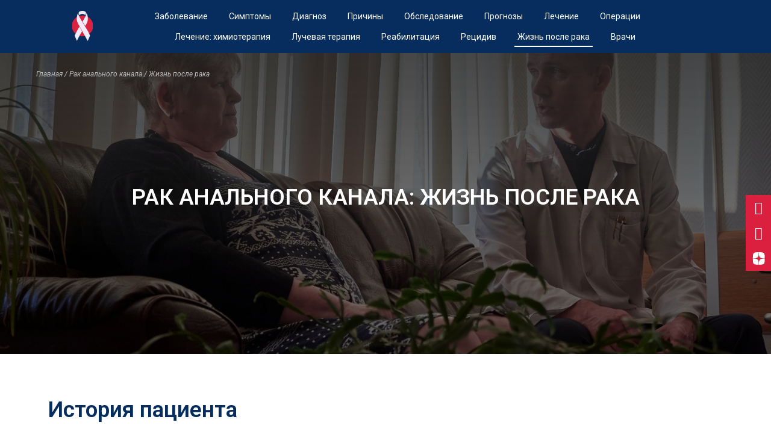

--- FILE ---
content_type: text/html; charset=UTF-8
request_url: https://gastrointestinal.oncoguide.ru/rak-analnogo-kanala/pobeda/
body_size: 31161
content:
<!doctype html>
<html lang="ru-RU" prefix="og: https://ogp.me/ns#">
<head>
	<meta charset="UTF-8">
	<meta name="viewport" content="width=device-width, initial-scale=1">
	<meta name="yandex-verification" content="9ef1517d9fd15b30" >
	<meta name="google-site-verification" content="UhIxzLtKJICyuNjlrTdgoYShdA7ZKs3RnKjZ74YRReI" >
	
	<meta name="yandex-verification" content="4a35e197fa316d3f" />
	<meta name="google-site-verification" content="Q8BjN0NWUB2XQoBEKsI77RcMNyjOeMxVfe_9Dk-oeiM" />
	
	
<!-- SEO от Rank Math - https://rankmath.com/ -->
<title>Рак анального канала: жизнь после рака</title>
<meta name="description" content="Как выстраивается жизнь пациентов с раком анального канала после излечения"/>
<meta name="robots" content="follow, index, max-snippet:-1, max-video-preview:-1, max-image-preview:large"/>
<link rel="canonical" href="https://gastrointestinal.oncoguide.ru/rak-analnogo-kanala/pobeda/" />
<meta property="og:locale" content="ru_RU" />
<meta property="og:type" content="article" />
<meta property="og:title" content="Рак анального канала: жизнь после рака" />
<meta property="og:description" content="Как выстраивается жизнь пациентов с раком анального канала после излечения" />
<meta property="og:url" content="https://gastrointestinal.oncoguide.ru/rak-analnogo-kanala/pobeda/" />
<meta property="og:site_name" content="Рак анального канала" />
<meta property="og:updated_time" content="2025-02-05T18:00:06+03:00" />
<meta property="og:image" content="https://gastrointestinal.oncoguide.ru/rak-analnogo-kanala/wp-content/uploads/sites/12/2021/05/slajd36.jpg" />
<meta property="og:image:secure_url" content="https://gastrointestinal.oncoguide.ru/rak-analnogo-kanala/wp-content/uploads/sites/12/2021/05/slajd36.jpg" />
<meta property="og:image:width" content="960" />
<meta property="og:image:height" content="600" />
<meta property="og:image:alt" content="Жизнь после рака" />
<meta property="og:image:type" content="image/jpeg" />
<meta name="twitter:card" content="summary_large_image" />
<meta name="twitter:title" content="Рак анального канала: жизнь после рака" />
<meta name="twitter:description" content="Как выстраивается жизнь пациентов с раком анального канала после излечения" />
<meta name="twitter:site" content="@hnoncoguide_adm" />
<meta name="twitter:creator" content="@hnoncoguide_adm" />
<meta name="twitter:image" content="https://gastrointestinal.oncoguide.ru/rak-analnogo-kanala/wp-content/uploads/sites/12/2021/05/slajd36.jpg" />
<meta name="twitter:label1" content="Время чтения" />
<meta name="twitter:data1" content="5 минут" />
<script type="application/ld+json" class="rank-math-schema">{"@context":"https://schema.org","@graph":[{"@type":"BreadcrumbList","@id":"https://gastrointestinal.oncoguide.ru/rak-analnogo-kanala/pobeda/#breadcrumb","itemListElement":[{"@type":"ListItem","position":"1","item":{"@id":"https://gastrointestinal.oncoguide.ru","name":"\u0413\u043b\u0430\u0432\u043d\u0430\u044f"}},{"@type":"ListItem","position":"2","item":{"@id":"https://gastrointestinal.oncoguide.ru/rak-analnogo-kanala","name":"\u0420\u0430\u043a \u0430\u043d\u0430\u043b\u044c\u043d\u043e\u0433\u043e \u043a\u0430\u043d\u0430\u043b\u0430"}},{"@type":"ListItem","position":"3","item":{"@id":"https://gastrointestinal.oncoguide.ru/rak-analnogo-kanala/pobeda/","name":"\u0416\u0438\u0437\u043d\u044c \u043f\u043e\u0441\u043b\u0435 \u0440\u0430\u043a\u0430"}}]}]}</script>
<!-- /Rank Math WordPress SEO плагин -->

<script>
window._wpemojiSettings = {"baseUrl":"https:\/\/s.w.org\/images\/core\/emoji\/14.0.0\/72x72\/","ext":".png","svgUrl":"https:\/\/s.w.org\/images\/core\/emoji\/14.0.0\/svg\/","svgExt":".svg","source":{"concatemoji":"https:\/\/gastrointestinal.oncoguide.ru\/rak-analnogo-kanala\/wp-includes\/js\/wp-emoji-release.min.js?ver=6.3.7"}};
/*! This file is auto-generated */
!function(i,n){var o,s,e;function c(e){try{var t={supportTests:e,timestamp:(new Date).valueOf()};sessionStorage.setItem(o,JSON.stringify(t))}catch(e){}}function p(e,t,n){e.clearRect(0,0,e.canvas.width,e.canvas.height),e.fillText(t,0,0);var t=new Uint32Array(e.getImageData(0,0,e.canvas.width,e.canvas.height).data),r=(e.clearRect(0,0,e.canvas.width,e.canvas.height),e.fillText(n,0,0),new Uint32Array(e.getImageData(0,0,e.canvas.width,e.canvas.height).data));return t.every(function(e,t){return e===r[t]})}function u(e,t,n){switch(t){case"flag":return n(e,"\ud83c\udff3\ufe0f\u200d\u26a7\ufe0f","\ud83c\udff3\ufe0f\u200b\u26a7\ufe0f")?!1:!n(e,"\ud83c\uddfa\ud83c\uddf3","\ud83c\uddfa\u200b\ud83c\uddf3")&&!n(e,"\ud83c\udff4\udb40\udc67\udb40\udc62\udb40\udc65\udb40\udc6e\udb40\udc67\udb40\udc7f","\ud83c\udff4\u200b\udb40\udc67\u200b\udb40\udc62\u200b\udb40\udc65\u200b\udb40\udc6e\u200b\udb40\udc67\u200b\udb40\udc7f");case"emoji":return!n(e,"\ud83e\udef1\ud83c\udffb\u200d\ud83e\udef2\ud83c\udfff","\ud83e\udef1\ud83c\udffb\u200b\ud83e\udef2\ud83c\udfff")}return!1}function f(e,t,n){var r="undefined"!=typeof WorkerGlobalScope&&self instanceof WorkerGlobalScope?new OffscreenCanvas(300,150):i.createElement("canvas"),a=r.getContext("2d",{willReadFrequently:!0}),o=(a.textBaseline="top",a.font="600 32px Arial",{});return e.forEach(function(e){o[e]=t(a,e,n)}),o}function t(e){var t=i.createElement("script");t.src=e,t.defer=!0,i.head.appendChild(t)}"undefined"!=typeof Promise&&(o="wpEmojiSettingsSupports",s=["flag","emoji"],n.supports={everything:!0,everythingExceptFlag:!0},e=new Promise(function(e){i.addEventListener("DOMContentLoaded",e,{once:!0})}),new Promise(function(t){var n=function(){try{var e=JSON.parse(sessionStorage.getItem(o));if("object"==typeof e&&"number"==typeof e.timestamp&&(new Date).valueOf()<e.timestamp+604800&&"object"==typeof e.supportTests)return e.supportTests}catch(e){}return null}();if(!n){if("undefined"!=typeof Worker&&"undefined"!=typeof OffscreenCanvas&&"undefined"!=typeof URL&&URL.createObjectURL&&"undefined"!=typeof Blob)try{var e="postMessage("+f.toString()+"("+[JSON.stringify(s),u.toString(),p.toString()].join(",")+"));",r=new Blob([e],{type:"text/javascript"}),a=new Worker(URL.createObjectURL(r),{name:"wpTestEmojiSupports"});return void(a.onmessage=function(e){c(n=e.data),a.terminate(),t(n)})}catch(e){}c(n=f(s,u,p))}t(n)}).then(function(e){for(var t in e)n.supports[t]=e[t],n.supports.everything=n.supports.everything&&n.supports[t],"flag"!==t&&(n.supports.everythingExceptFlag=n.supports.everythingExceptFlag&&n.supports[t]);n.supports.everythingExceptFlag=n.supports.everythingExceptFlag&&!n.supports.flag,n.DOMReady=!1,n.readyCallback=function(){n.DOMReady=!0}}).then(function(){return e}).then(function(){var e;n.supports.everything||(n.readyCallback(),(e=n.source||{}).concatemoji?t(e.concatemoji):e.wpemoji&&e.twemoji&&(t(e.twemoji),t(e.wpemoji)))}))}((window,document),window._wpemojiSettings);
</script>
<style>
img.wp-smiley,
img.emoji {
	display: inline !important;
	border: none !important;
	box-shadow: none !important;
	height: 1em !important;
	width: 1em !important;
	margin: 0 0.07em !important;
	vertical-align: -0.1em !important;
	background: none !important;
	padding: 0 !important;
}
</style>
	<link rel='stylesheet' id='parent-theme-css-css' href='https://gastrointestinal.oncoguide.ru/rak-analnogo-kanala/wp-content/themes/hello-elementor/style.min.css?ver=6.3.7' media='all' />
<link rel='stylesheet' id='nko-style-css-css' href='https://gastrointestinal.oncoguide.ru/rak-analnogo-kanala/wp-content/themes/onco/style.css?ver=6.3.7' media='all' />
<link rel='stylesheet' id='hello-elementor-css' href='https://gastrointestinal.oncoguide.ru/rak-analnogo-kanala/wp-content/themes/hello-elementor/style.min.css?ver=2.8.1' media='all' />
<link rel='stylesheet' id='hello-elementor-theme-style-css' href='https://gastrointestinal.oncoguide.ru/rak-analnogo-kanala/wp-content/themes/hello-elementor/theme.min.css?ver=2.8.1' media='all' />
<link rel='stylesheet' id='elementor-icons-css' href='https://gastrointestinal.oncoguide.ru/rak-analnogo-kanala/wp-content/plugins/elementor/assets/lib/eicons/css/elementor-icons.min.css?ver=5.23.0' media='all' />
<link rel='stylesheet' id='elementor-frontend-css' href='https://gastrointestinal.oncoguide.ru/rak-analnogo-kanala/wp-content/plugins/elementor/assets/css/frontend-lite.min.css?ver=3.16.2' media='all' />
<link rel='stylesheet' id='swiper-css' href='https://gastrointestinal.oncoguide.ru/rak-analnogo-kanala/wp-content/plugins/elementor/assets/lib/swiper/css/swiper.min.css?ver=5.3.6' media='all' />
<link rel='stylesheet' id='elementor-post-7-css' href='https://gastrointestinal.oncoguide.ru/rak-analnogo-kanala/wp-content/uploads/sites/12/elementor/css/post-7.css?ver=1694682761' media='all' />
<link rel='stylesheet' id='elementor-pro-css' href='https://gastrointestinal.oncoguide.ru/rak-analnogo-kanala/wp-content/plugins/elementor-pro/assets/css/frontend-lite.min.css?ver=3.16.0' media='all' />
<link rel='stylesheet' id='elementor-global-css' href='https://gastrointestinal.oncoguide.ru/rak-analnogo-kanala/wp-content/uploads/sites/12/elementor/css/global.css?ver=1694682762' media='all' />
<link rel='stylesheet' id='elementor-post-218-css' href='https://gastrointestinal.oncoguide.ru/rak-analnogo-kanala/wp-content/uploads/sites/12/elementor/css/post-218.css?ver=1738767688' media='all' />
<link rel='stylesheet' id='elementor-post-10-css' href='https://gastrointestinal.oncoguide.ru/rak-analnogo-kanala/wp-content/uploads/sites/12/elementor/css/post-10.css?ver=1706082111' media='all' />
<link rel='stylesheet' id='elementor-post-521-css' href='https://gastrointestinal.oncoguide.ru/rak-analnogo-kanala/wp-content/uploads/sites/12/elementor/css/post-521.css?ver=1761833551' media='all' />
<link rel='stylesheet' id='ecs-styles-css' href='https://gastrointestinal.oncoguide.ru/rak-analnogo-kanala/wp-content/plugins/ele-custom-skin/assets/css/ecs-style.css?ver=3.1.7' media='all' />
<link rel='stylesheet' id='google-fonts-1-css' href='https://fonts.googleapis.com/css?family=Roboto%3A100%2C100italic%2C200%2C200italic%2C300%2C300italic%2C400%2C400italic%2C500%2C500italic%2C600%2C600italic%2C700%2C700italic%2C800%2C800italic%2C900%2C900italic%7CRoboto+Slab%3A100%2C100italic%2C200%2C200italic%2C300%2C300italic%2C400%2C400italic%2C500%2C500italic%2C600%2C600italic%2C700%2C700italic%2C800%2C800italic%2C900%2C900italic&#038;display=auto&#038;subset=cyrillic&#038;ver=6.3.7' media='all' />
<link rel='stylesheet' id='elementor-icons-shared-0-css' href='https://gastrointestinal.oncoguide.ru/rak-analnogo-kanala/wp-content/plugins/elementor/assets/lib/font-awesome/css/fontawesome.min.css?ver=5.15.3' media='all' />
<link rel='stylesheet' id='elementor-icons-fa-solid-css' href='https://gastrointestinal.oncoguide.ru/rak-analnogo-kanala/wp-content/plugins/elementor/assets/lib/font-awesome/css/solid.min.css?ver=5.15.3' media='all' />
<link rel='stylesheet' id='elementor-icons-fa-brands-css' href='https://gastrointestinal.oncoguide.ru/rak-analnogo-kanala/wp-content/plugins/elementor/assets/lib/font-awesome/css/brands.min.css?ver=5.15.3' media='all' />
<link rel="preconnect" href="https://fonts.gstatic.com/" crossorigin><script src='https://gastrointestinal.oncoguide.ru/rak-analnogo-kanala/wp-includes/js/jquery/jquery.min.js?ver=3.7.0' id='jquery-core-js'></script>
<script src='https://gastrointestinal.oncoguide.ru/rak-analnogo-kanala/wp-includes/js/jquery/jquery-migrate.min.js?ver=3.4.1' id='jquery-migrate-js'></script>
<script id='ecs_ajax_load-js-extra'>
var ecs_ajax_params = {"ajaxurl":"https:\/\/gastrointestinal.oncoguide.ru\/rak-analnogo-kanala\/wp-admin\/admin-ajax.php","posts":"{\"page\":0,\"pagename\":\"pobeda\",\"error\":\"\",\"m\":\"\",\"p\":0,\"post_parent\":\"\",\"subpost\":\"\",\"subpost_id\":\"\",\"attachment\":\"\",\"attachment_id\":0,\"name\":\"pobeda\",\"page_id\":0,\"second\":\"\",\"minute\":\"\",\"hour\":\"\",\"day\":0,\"monthnum\":0,\"year\":0,\"w\":0,\"category_name\":\"\",\"tag\":\"\",\"cat\":\"\",\"tag_id\":\"\",\"author\":\"\",\"author_name\":\"\",\"feed\":\"\",\"tb\":\"\",\"paged\":0,\"meta_key\":\"\",\"meta_value\":\"\",\"preview\":\"\",\"s\":\"\",\"sentence\":\"\",\"title\":\"\",\"fields\":\"\",\"menu_order\":\"\",\"embed\":\"\",\"category__in\":[],\"category__not_in\":[],\"category__and\":[],\"post__in\":[],\"post__not_in\":[],\"post_name__in\":[],\"tag__in\":[],\"tag__not_in\":[],\"tag__and\":[],\"tag_slug__in\":[],\"tag_slug__and\":[],\"post_parent__in\":[],\"post_parent__not_in\":[],\"author__in\":[],\"author__not_in\":[],\"search_columns\":[],\"ignore_sticky_posts\":false,\"suppress_filters\":false,\"cache_results\":true,\"update_post_term_cache\":true,\"update_menu_item_cache\":false,\"lazy_load_term_meta\":true,\"update_post_meta_cache\":true,\"post_type\":\"\",\"posts_per_page\":10,\"nopaging\":false,\"comments_per_page\":\"50\",\"no_found_rows\":false,\"order\":\"DESC\"}"};
</script>
<script src='https://gastrointestinal.oncoguide.ru/rak-analnogo-kanala/wp-content/plugins/ele-custom-skin/assets/js/ecs_ajax_pagination.js?ver=3.1.7' id='ecs_ajax_load-js'></script>
<script src='https://gastrointestinal.oncoguide.ru/rak-analnogo-kanala/wp-content/plugins/ele-custom-skin/assets/js/ecs.js?ver=3.1.7' id='ecs-script-js'></script>

	<link rel="shortcut icon" href="/favicon.png" type="image/png">
<meta name="generator" content="Elementor 3.16.2; features: e_dom_optimization, e_optimized_assets_loading, e_optimized_css_loading, additional_custom_breakpoints; settings: css_print_method-external, google_font-enabled, font_display-auto">

	<!-- Global site tag (gtag.js) - Google Analytics -->
	<script async src="https://www.googletagmanager.com/gtag/js?id=G-1FET4ET4YK"></script>
	<script>
	  window.dataLayer = window.dataLayer || [];
	  function gtag(){dataLayer.push(arguments);}
	  gtag('js', new Date());
	 
	  gtag('config', 'G-1FET4ET4YK');
	</script>

	<!-- Yandex.Metrika counter -->
	<script type="text/javascript" >
	   (function(m,e,t,r,i,k,a){m[i]=m[i]||function(){(m[i].a=m[i].a||[]).push(arguments)};
	   m[i].l=1*new Date();k=e.createElement(t),a=e.getElementsByTagName(t)[0],k.async=1,k.src=r,a.parentNode.insertBefore(k,a)})
	   (window, document, "script", "https://mc.yandex.ru/metrika/tag.js", "ym");

	   ym(76649388, "init", {
			clickmap:true,
			trackLinks:true,
			accurateTrackBounce:true,
			webvisor:true
	   });
	</script>

</head>
<body class="page-template-default page page-id-218 elementor-default elementor-kit-7 elementor-page elementor-page-218">

<noscript><div><img src="https://mc.yandex.ru/watch/76649388" style="position:absolute; left:-9999px;" alt="" /></div></noscript>
<!-- /Yandex.Metrika counter -->


<style>
.screen-reader-text.skip-link {
	positio: absolute;
    background-color: #f1f1f1;
    color: #21759b;
    display: block;
	width: 350px;
    font-size: 14px;
    font-weight: 700;
    left: -9999em;
    top: -9999em;
    outline: 0;
    padding: 4px;
    text-decoration: none;
    text-transform: none;
}
</style>
<a class="skip-link screen-reader-text" href="#content">Перейти к основному содержимому</a>

		<header data-elementor-type="header" data-elementor-id="10" class="elementor elementor-10 elementor-location-header" data-elementor-post-type="elementor_library">
								<section class="elementor-section elementor-top-section elementor-element elementor-element-374867b1 elementor-section-full_width elementor-section-height-default elementor-section-height-default" data-id="374867b1" data-element_type="section" data-settings="{&quot;background_background&quot;:&quot;classic&quot;,&quot;animation&quot;:&quot;none&quot;,&quot;sticky&quot;:&quot;top&quot;,&quot;sticky_on&quot;:[&quot;desktop&quot;,&quot;tablet&quot;,&quot;mobile&quot;],&quot;sticky_offset&quot;:0,&quot;sticky_effects_offset&quot;:0}">
						<div class="elementor-container elementor-column-gap-default">
					<div class="elementor-column elementor-col-100 elementor-top-column elementor-element elementor-element-41bdaf88" data-id="41bdaf88" data-element_type="column">
			<div class="elementor-widget-wrap elementor-element-populated">
								<div class="elementor-element elementor-element-7c88e348 elementor-widget__width-initial elementor-view-default elementor-widget elementor-widget-icon" data-id="7c88e348" data-element_type="widget" data-widget_type="icon.default">
				<div class="elementor-widget-container">
					<div class="elementor-icon-wrapper">
			<a class="elementor-icon" href="https://gastrointestinal.oncoguide.ru">
			<svg xmlns="http://www.w3.org/2000/svg" width="27" height="38" viewBox="0 0 27 38" fill="none"><g id="Frame (1) 1" clip-path="url(#clip0_4_111)"><g id="Clip path group"><mask id="mask0_4_111" style="mask-type:luminance" maskUnits="userSpaceOnUse" x="0" y="0" width="27" height="38"><g id="clip0_2784_6653"><path id="Vector" d="M27 0H0V38H27V0Z" fill="white"></path></g></mask><g mask="url(#mask0_4_111)"><g id="Group"><g id="Mask group"><mask id="mask1_4_111" style="mask-type:luminance" maskUnits="userSpaceOnUse" x="0" y="0" width="27" height="38"><g id="Group_2"><path id="Vector_2" d="M27 0H0V38H27V0Z" fill="white"></path></g></mask><g mask="url(#mask1_4_111)"><g id="Group_3"><path id="Vector_3" d="M13.4848 32.1311C20.9322 32.1311 26.9695 26.2521 26.9695 19.0001C26.9695 11.748 20.9322 5.86902 13.4848 5.86902C6.03734 5.86902 0 11.748 0 19.0001C0 26.2521 6.03734 32.1311 13.4848 32.1311Z" fill="#DB2241"></path><path id="Vector_4" d="M8.00558 2.63806C8.00558 3.61622 8.30999 4.47581 8.6144 5.33541C9.10141 6.84711 9.89282 8.21064 10.6538 9.5741C11.8714 11.6786 13.089 13.7535 14.3675 15.8284C15.9504 18.4368 17.5027 21.0453 19.1161 23.5944C20.3032 25.4618 21.2164 27.4774 22.1601 29.493C22.434 30.0858 22.708 30.649 22.9515 31.2418C22.9819 31.3011 22.9819 31.39 22.9515 31.4493C22.0078 33.6131 21.0642 35.7473 20.1205 37.9111C20.1205 37.9407 20.0902 37.9703 20.0597 38C19.877 37.6739 19.6945 37.3479 19.5118 37.0515C18.142 34.5913 16.7722 32.131 15.4025 29.6708C13.9413 27.0624 12.5106 24.454 11.0496 21.8159C10.5321 20.8674 10.0146 19.9189 9.49711 19C9.19271 18.4368 8.82745 17.9329 8.49259 17.3697C7.73163 16.0359 7.09242 14.6724 6.66626 13.1904C6.45315 12.3604 6.30094 11.5304 6.30094 10.6708C6.30094 10.2262 6.27051 9.78157 6.27051 9.33697C6.30094 8.09204 6.4836 6.87678 6.78801 5.6911C7.03151 4.71294 7.36638 3.76442 7.82293 2.87519C7.91429 2.81591 7.94468 2.75662 8.00558 2.63806Z" fill="#EFEBF8"></path><path id="Vector_5" d="M6.45327 38C6.30106 37.674 6.17929 37.3479 6.0271 37.0515C5.20522 35.1841 4.38336 33.2871 3.59192 31.4197C3.56148 31.3308 3.56148 31.2418 3.59192 31.1529C4.65731 29.078 5.69226 27.0031 6.75768 24.9579C7.48825 23.5351 8.27966 22.0827 9.13198 20.7192C9.25374 20.5117 9.40594 20.3339 9.52769 20.1264C9.55814 20.0671 9.5886 20.0375 9.64944 19.9781C9.77119 20.1857 9.86255 20.3635 9.9843 20.5413C10.9279 22.2309 11.8715 23.9501 12.8152 25.6397C12.8761 25.7879 12.8761 25.8768 12.8152 25.9953C11.141 28.9298 9.46678 31.8643 7.91441 34.858C7.4578 35.7473 7.06209 36.6662 6.63593 37.5554C6.54457 37.7036 6.51418 37.8518 6.45327 38Z" fill="#EFEBF8"></path><path id="Vector_6" d="M18.5377 2.63806C18.7509 3.11232 18.9639 3.55694 19.177 4.0312C19.6031 5.12792 19.8771 6.25431 20.0597 7.41031C20.1815 8.38844 20.2424 9.36664 20.2119 10.3448C20.1815 12.1529 19.6945 13.8128 18.9639 15.4727C18.416 16.7176 17.7463 17.8737 16.9853 19C16.9549 19.0297 16.9549 19.0593 16.9245 19.0889C16.7723 18.8221 16.5896 18.585 16.4374 18.3183C15.4938 16.8065 14.5197 15.2652 13.5456 13.7535C13.4848 13.6646 13.4848 13.5757 13.5456 13.4868C14.7937 11.4415 16.0112 9.39624 17.0767 7.26211C17.6854 6.10608 18.0811 4.86115 18.3855 3.61622C18.4769 3.31981 18.4769 2.99375 18.5377 2.63806Z" fill="#EFEBF8"></path><path id="Vector_7" d="M9.37542 5.5429C9.28412 5.21685 9.16237 4.92044 9.07101 4.59438C8.94926 4.14977 8.79706 3.70515 8.67531 3.26053C8.55355 2.6677 8.58401 2.07489 9.01017 1.54134C9.28412 1.21529 9.64938 0.978157 10.0146 0.800311C10.7757 0.414977 11.5671 0.207489 12.4194 0.0889237C12.7238 0.0592824 13.0282 0 13.3326 0C14.6415 0.0889237 15.8895 0.326053 16.9853 1.03744C17.442 1.33386 17.7768 1.71919 17.8985 2.28237C17.9899 2.72699 17.929 3.17161 17.8072 3.58658C17.6245 4.23869 17.4115 4.86116 17.1985 5.51326C17.0158 5.36505 16.8636 5.24649 16.6809 5.12793C15.9504 4.62402 15.1894 4.20905 14.3371 4.00156C13.3022 3.76443 12.2976 3.88299 11.354 4.29797C10.6539 4.59438 10.0146 5.00936 9.43633 5.48362C9.40587 5.51326 9.40587 5.5429 9.37542 5.5429Z" fill="#EFEBF8"></path></g></g></g></g></g></g></g><defs><clipPath id="clip0_4_111"><rect width="27" height="38" fill="white"></rect></clipPath></defs></svg>			</a>
		</div>
				</div>
				</div>
				<div class="elementor-element elementor-element-5fd049bc elementor-nav-menu__align-center nav2 elementor-widget__width-initial elementor-widget-tablet__width-inherit elementor-nav-menu--dropdown-tablet elementor-nav-menu__text-align-aside elementor-nav-menu--toggle elementor-nav-menu--burger elementor-widget elementor-widget-nav-menu" data-id="5fd049bc" data-element_type="widget" data-settings="{&quot;layout&quot;:&quot;horizontal&quot;,&quot;submenu_icon&quot;:{&quot;value&quot;:&quot;&lt;i class=\&quot;fas fa-caret-down\&quot;&gt;&lt;\/i&gt;&quot;,&quot;library&quot;:&quot;fa-solid&quot;},&quot;toggle&quot;:&quot;burger&quot;}" data-widget_type="nav-menu.default">
				<div class="elementor-widget-container">
			<link rel="stylesheet" href="https://gastrointestinal.oncoguide.ru/rak-analnogo-kanala/wp-content/plugins/elementor-pro/assets/css/widget-nav-menu.min.css">			<nav class="elementor-nav-menu--main elementor-nav-menu__container elementor-nav-menu--layout-horizontal e--pointer-underline e--animation-none">
				<ul id="menu-1-5fd049bc" class="elementor-nav-menu"><li class="menu-item menu-item-type-post_type menu-item-object-page menu-item-home menu-item-36"><a href="https://gastrointestinal.oncoguide.ru/rak-analnogo-kanala/" class="elementor-item">Заболевание</a></li>
<li class="menu-item menu-item-type-post_type menu-item-object-page menu-item-580"><a href="https://gastrointestinal.oncoguide.ru/rak-analnogo-kanala/simptomy/" class="elementor-item">Симптомы</a></li>
<li class="menu-item menu-item-type-post_type menu-item-object-page menu-item-227"><a href="https://gastrointestinal.oncoguide.ru/rak-analnogo-kanala/diagnoz/" class="elementor-item">Диагноз</a></li>
<li class="menu-item menu-item-type-post_type menu-item-object-page menu-item-224"><a href="https://gastrointestinal.oncoguide.ru/rak-analnogo-kanala/prichiny/" class="elementor-item">Причины</a></li>
<li class="menu-item menu-item-type-post_type menu-item-object-page menu-item-226"><a href="https://gastrointestinal.oncoguide.ru/rak-analnogo-kanala/obsledovanie/" class="elementor-item">Обследование</a></li>
<li class="menu-item menu-item-type-post_type menu-item-object-page menu-item-579"><a href="https://gastrointestinal.oncoguide.ru/rak-analnogo-kanala/stadii-i-prognozy/" class="elementor-item">Прогнозы</a></li>
<li class="menu-item menu-item-type-post_type menu-item-object-page menu-item-309"><a href="https://gastrointestinal.oncoguide.ru/rak-analnogo-kanala/lechenie/" class="elementor-item">Лечение</a></li>
<li class="menu-item menu-item-type-post_type menu-item-object-page menu-item-230"><a href="https://gastrointestinal.oncoguide.ru/rak-analnogo-kanala/udalenie/" class="elementor-item">Операции</a></li>
<li class="menu-item menu-item-type-post_type menu-item-object-page menu-item-285"><a href="https://gastrointestinal.oncoguide.ru/rak-analnogo-kanala/himioterapiya/" class="elementor-item">Лечение: химиотерапия</a></li>
<li class="menu-item menu-item-type-post_type menu-item-object-page menu-item-233"><a href="https://gastrointestinal.oncoguide.ru/rak-analnogo-kanala/luchevaya-terapiya/" class="elementor-item">Лучевая терапия</a></li>
<li class="menu-item menu-item-type-post_type menu-item-object-page menu-item-222"><a href="https://gastrointestinal.oncoguide.ru/rak-analnogo-kanala/reabilitacziya/" class="elementor-item">Реабилитация</a></li>
<li class="menu-item menu-item-type-post_type menu-item-object-page menu-item-284"><a href="https://gastrointestinal.oncoguide.ru/rak-analnogo-kanala/reczidiv/" class="elementor-item">Рецидив</a></li>
<li class="menu-item menu-item-type-post_type menu-item-object-page current-menu-item page_item page-item-218 current_page_item menu-item-225"><a href="https://gastrointestinal.oncoguide.ru/rak-analnogo-kanala/pobeda/" aria-current="page" class="elementor-item elementor-item-active">Жизнь после рака</a></li>
<li class="menu-item menu-item-type-post_type menu-item-object-page menu-item-556"><a href="https://gastrointestinal.oncoguide.ru/rak-analnogo-kanala/vrachi/" class="elementor-item">Врачи</a></li>
</ul>			</nav>
					<div class="elementor-menu-toggle" role="button" tabindex="0" aria-label="Переключатель меню" aria-expanded="false">
			<i aria-hidden="true" role="presentation" class="elementor-menu-toggle__icon--open eicon-menu-bar"></i><i aria-hidden="true" role="presentation" class="elementor-menu-toggle__icon--close eicon-close"></i>			<span class="elementor-screen-only">Меню</span>
		</div>
					<nav class="elementor-nav-menu--dropdown elementor-nav-menu__container" aria-hidden="true">
				<ul id="menu-2-5fd049bc" class="elementor-nav-menu"><li class="menu-item menu-item-type-post_type menu-item-object-page menu-item-home menu-item-36"><a href="https://gastrointestinal.oncoguide.ru/rak-analnogo-kanala/" class="elementor-item" tabindex="-1">Заболевание</a></li>
<li class="menu-item menu-item-type-post_type menu-item-object-page menu-item-580"><a href="https://gastrointestinal.oncoguide.ru/rak-analnogo-kanala/simptomy/" class="elementor-item" tabindex="-1">Симптомы</a></li>
<li class="menu-item menu-item-type-post_type menu-item-object-page menu-item-227"><a href="https://gastrointestinal.oncoguide.ru/rak-analnogo-kanala/diagnoz/" class="elementor-item" tabindex="-1">Диагноз</a></li>
<li class="menu-item menu-item-type-post_type menu-item-object-page menu-item-224"><a href="https://gastrointestinal.oncoguide.ru/rak-analnogo-kanala/prichiny/" class="elementor-item" tabindex="-1">Причины</a></li>
<li class="menu-item menu-item-type-post_type menu-item-object-page menu-item-226"><a href="https://gastrointestinal.oncoguide.ru/rak-analnogo-kanala/obsledovanie/" class="elementor-item" tabindex="-1">Обследование</a></li>
<li class="menu-item menu-item-type-post_type menu-item-object-page menu-item-579"><a href="https://gastrointestinal.oncoguide.ru/rak-analnogo-kanala/stadii-i-prognozy/" class="elementor-item" tabindex="-1">Прогнозы</a></li>
<li class="menu-item menu-item-type-post_type menu-item-object-page menu-item-309"><a href="https://gastrointestinal.oncoguide.ru/rak-analnogo-kanala/lechenie/" class="elementor-item" tabindex="-1">Лечение</a></li>
<li class="menu-item menu-item-type-post_type menu-item-object-page menu-item-230"><a href="https://gastrointestinal.oncoguide.ru/rak-analnogo-kanala/udalenie/" class="elementor-item" tabindex="-1">Операции</a></li>
<li class="menu-item menu-item-type-post_type menu-item-object-page menu-item-285"><a href="https://gastrointestinal.oncoguide.ru/rak-analnogo-kanala/himioterapiya/" class="elementor-item" tabindex="-1">Лечение: химиотерапия</a></li>
<li class="menu-item menu-item-type-post_type menu-item-object-page menu-item-233"><a href="https://gastrointestinal.oncoguide.ru/rak-analnogo-kanala/luchevaya-terapiya/" class="elementor-item" tabindex="-1">Лучевая терапия</a></li>
<li class="menu-item menu-item-type-post_type menu-item-object-page menu-item-222"><a href="https://gastrointestinal.oncoguide.ru/rak-analnogo-kanala/reabilitacziya/" class="elementor-item" tabindex="-1">Реабилитация</a></li>
<li class="menu-item menu-item-type-post_type menu-item-object-page menu-item-284"><a href="https://gastrointestinal.oncoguide.ru/rak-analnogo-kanala/reczidiv/" class="elementor-item" tabindex="-1">Рецидив</a></li>
<li class="menu-item menu-item-type-post_type menu-item-object-page current-menu-item page_item page-item-218 current_page_item menu-item-225"><a href="https://gastrointestinal.oncoguide.ru/rak-analnogo-kanala/pobeda/" aria-current="page" class="elementor-item elementor-item-active" tabindex="-1">Жизнь после рака</a></li>
<li class="menu-item menu-item-type-post_type menu-item-object-page menu-item-556"><a href="https://gastrointestinal.oncoguide.ru/rak-analnogo-kanala/vrachi/" class="elementor-item" tabindex="-1">Врачи</a></li>
</ul>			</nav>
				</div>
				</div>
					</div>
		</div>
							</div>
		</section>
						</header>
		<div id="breadcrumbs"><nav aria-label="breadcrumbs" class="rank-math-breadcrumb"><p><a href="https://gastrointestinal.oncoguide.ru">Главная</a><span class="separator"> / </span><a href="https://gastrointestinal.oncoguide.ru/rak-analnogo-kanala">Рак анального канала</a><span class="separator"> / </span><span class="last">Жизнь после рака</span></p></nav></div>
<main id="content" class="site-main post-218 page type-page status-publish hentry">

	
	<div class="page-content">
				<div data-elementor-type="wp-page" data-elementor-id="218" class="elementor elementor-218" data-elementor-post-type="page">
									<section class="elementor-section elementor-top-section elementor-element elementor-element-152b5201 elementor-section-height-min-height elementor-section-boxed elementor-section-height-default elementor-section-items-middle" data-id="152b5201" data-element_type="section" data-settings="{&quot;background_background&quot;:&quot;classic&quot;}">
							<div class="elementor-background-overlay"></div>
							<div class="elementor-container elementor-column-gap-default">
					<div class="elementor-column elementor-col-100 elementor-top-column elementor-element elementor-element-4238ab62" data-id="4238ab62" data-element_type="column">
			<div class="elementor-widget-wrap elementor-element-populated">
								<div class="elementor-element elementor-element-a1728af elementor-widget elementor-widget-heading" data-id="a1728af" data-element_type="widget" data-widget_type="heading.default">
				<div class="elementor-widget-container">
			<style>/*! elementor - v3.16.0 - 13-09-2023 */
.elementor-heading-title{padding:0;margin:0;line-height:1}.elementor-widget-heading .elementor-heading-title[class*=elementor-size-]>a{color:inherit;font-size:inherit;line-height:inherit}.elementor-widget-heading .elementor-heading-title.elementor-size-small{font-size:15px}.elementor-widget-heading .elementor-heading-title.elementor-size-medium{font-size:19px}.elementor-widget-heading .elementor-heading-title.elementor-size-large{font-size:29px}.elementor-widget-heading .elementor-heading-title.elementor-size-xl{font-size:39px}.elementor-widget-heading .elementor-heading-title.elementor-size-xxl{font-size:59px}</style><h1 class="elementor-heading-title elementor-size-default">Рак анального канала: жизнь после рака</h1>		</div>
				</div>
					</div>
		</div>
							</div>
		</section>
				<section class="elementor-section elementor-top-section elementor-element elementor-element-0d7680d elementor-section-boxed elementor-section-height-default elementor-section-height-default" data-id="0d7680d" data-element_type="section" data-settings="{&quot;background_background&quot;:&quot;classic&quot;}">
						<div class="elementor-container elementor-column-gap-default">
					<div class="elementor-column elementor-col-100 elementor-top-column elementor-element elementor-element-fbe76eb" data-id="fbe76eb" data-element_type="column">
			<div class="elementor-widget-wrap elementor-element-populated">
								<div class="elementor-element elementor-element-929202c elementor-widget elementor-widget-heading" data-id="929202c" data-element_type="widget" data-widget_type="heading.default">
				<div class="elementor-widget-container">
			<h2 class="elementor-heading-title elementor-size-default">История пациента</h2>		</div>
				</div>
				<div class="elementor-element elementor-element-8ffa23c elementor-widget elementor-widget-text-editor" data-id="8ffa23c" data-element_type="widget" data-widget_type="text-editor.default">
				<div class="elementor-widget-container">
			<style>/*! elementor - v3.16.0 - 13-09-2023 */
.elementor-widget-text-editor.elementor-drop-cap-view-stacked .elementor-drop-cap{background-color:#69727d;color:#fff}.elementor-widget-text-editor.elementor-drop-cap-view-framed .elementor-drop-cap{color:#69727d;border:3px solid;background-color:transparent}.elementor-widget-text-editor:not(.elementor-drop-cap-view-default) .elementor-drop-cap{margin-top:8px}.elementor-widget-text-editor:not(.elementor-drop-cap-view-default) .elementor-drop-cap-letter{width:1em;height:1em}.elementor-widget-text-editor .elementor-drop-cap{float:left;text-align:center;line-height:1;font-size:50px}.elementor-widget-text-editor .elementor-drop-cap-letter{display:inline-block}</style>				<p>Я еще наблюдаюсь у своего лечащего врача. Приезжаю на проверки раз в 7−8 месяцев. Первые два года я ездила каждые три месяца, потом — раз в полгода. Сейчас меня в принципе готовы снять с учета, ремиссия 4 года.</p><p>Врачи сказали, что мне нужно сильно изменить образ жизни, чтобы выздороветь. Я уволилась с работы, переехала в Подмосковье, живу круглый год на даче, занимаюсь садом и огородом. В Москву приезжаю только по делам.</p><div id="rec287630818" class="r t-rec t-rec_pt_0 t-rec_pb_60 r_showed r_anim" data-record-type="218"><div class="t005"><div class="t-container"><div class="t-row"><div class="t-col t-col_6 "><div class="t005__text t-text t-text_md"><div data-customstyle="yes"><p>Через 3 года после лечения я поняла, что сейчас я — счастливый человек. У меня появилось очень много друзей. Когда я работала, постоянно было одно и то же: дом-работа-дом. Не было времени на общение. А сейчас у меня много хороших знакомых и друзей.</p></div></div></div></div></div></div></div><div id="rec297173320" class="r t-rec t-rec_pt_60" data-animationappear="off" data-record-type="396"><div class="t396"><div class="t396__artboard rendered" data-artboard-recid="297173320" data-artboard-height="220" data-artboard-height-res-960="220" data-artboard-height-res-640="260" data-artboard-height-res-480="270" data-artboard-height-res-320="300" data-artboard-height_vh="" data-artboard-valign="center" data-artboard-ovrflw="" data-artboard-proxy-min-offset-top="0" data-artboard-proxy-min-height="220" data-artboard-proxy-max-height="220"> </div></div></div>						</div>
				</div>
					</div>
		</div>
							</div>
		</section>
				<section class="elementor-section elementor-top-section elementor-element elementor-element-2f663e05 elementor-section-boxed elementor-section-height-default elementor-section-height-default" data-id="2f663e05" data-element_type="section">
						<div class="elementor-container elementor-column-gap-default">
					<div class="elementor-column elementor-col-100 elementor-top-column elementor-element elementor-element-2a5c72d0" data-id="2a5c72d0" data-element_type="column">
			<div class="elementor-widget-wrap elementor-element-populated">
								<div class="elementor-element elementor-element-17cfbf9 elementor-widget elementor-widget-heading" data-id="17cfbf9" data-element_type="widget" data-widget_type="heading.default">
				<div class="elementor-widget-container">
			<h2 class="elementor-heading-title elementor-size-default">Истории других пациентов</h2>		</div>
				</div>
				<div class="elementor-element elementor-element-518591bb elementor-widget__width-initial elementor-widget-mobile__width-inherit elementor-widget-tablet__width-inherit elementor-widget elementor-widget-text-editor" data-id="518591bb" data-element_type="widget" data-widget_type="text-editor.default">
				<div class="elementor-widget-container">
							<p>Мы хотим также рассказать вам об историях других пациентов, которые успешно справились с раком анального канала. Если вы столкнулись с этим онкологическим заболеванием, мы очень хотим, чтобы вы не отчаивались и лечились!</p>						</div>
				</div>
					</div>
		</div>
							</div>
		</section>
				<section class="elementor-section elementor-top-section elementor-element elementor-element-eea7ff9 elementor-section-boxed elementor-section-height-default elementor-section-height-default" data-id="eea7ff9" data-element_type="section">
						<div class="elementor-container elementor-column-gap-default">
					<div class="elementor-column elementor-col-50 elementor-top-column elementor-element elementor-element-1276332" data-id="1276332" data-element_type="column">
			<div class="elementor-widget-wrap elementor-element-populated">
								<div class="elementor-element elementor-element-8b48a6e elementor-widget elementor-widget-image" data-id="8b48a6e" data-element_type="widget" data-widget_type="image.default">
				<div class="elementor-widget-container">
			<style>/*! elementor - v3.16.0 - 13-09-2023 */
.elementor-widget-image{text-align:center}.elementor-widget-image a{display:inline-block}.elementor-widget-image a img[src$=".svg"]{width:48px}.elementor-widget-image img{vertical-align:middle;display:inline-block}</style>												<img decoding="async" loading="lazy" width="960" height="600" src="https://gastrointestinal.oncoguide.ru/rak-analnogo-kanala/wp-content/uploads/sites/12/2021/05/slajd36.jpg" class="attachment-full size-full wp-image-469" alt="" srcset="https://gastrointestinal.oncoguide.ru/rak-analnogo-kanala/wp-content/uploads/sites/12/2021/05/slajd36.jpg 960w, https://gastrointestinal.oncoguide.ru/rak-analnogo-kanala/wp-content/uploads/sites/12/2021/05/slajd36-300x188.jpg 300w, https://gastrointestinal.oncoguide.ru/rak-analnogo-kanala/wp-content/uploads/sites/12/2021/05/slajd36-768x480.jpg 768w" sizes="(max-width: 960px) 100vw, 960px" />															</div>
				</div>
					</div>
		</div>
				<div class="elementor-column elementor-col-50 elementor-top-column elementor-element elementor-element-2c6ac56" data-id="2c6ac56" data-element_type="column">
			<div class="elementor-widget-wrap elementor-element-populated">
								<div class="elementor-element elementor-element-1fcda77 elementor-widget__width-inherit elementor-widget-mobile__width-inherit elementor-widget-tablet__width-inherit elementor-widget elementor-widget-heading" data-id="1fcda77" data-element_type="widget" data-widget_type="heading.default">
				<div class="elementor-widget-container">
			<h2 class="elementor-heading-title elementor-size-default">История Антоновой Раисы</h2>		</div>
				</div>
				<div class="elementor-element elementor-element-b5327d3 elementor-widget-divider--view-line elementor-widget elementor-widget-divider" data-id="b5327d3" data-element_type="widget" data-widget_type="divider.default">
				<div class="elementor-widget-container">
			<style>/*! elementor - v3.16.0 - 13-09-2023 */
.elementor-widget-divider{--divider-border-style:none;--divider-border-width:1px;--divider-color:#0c0d0e;--divider-icon-size:20px;--divider-element-spacing:10px;--divider-pattern-height:24px;--divider-pattern-size:20px;--divider-pattern-url:none;--divider-pattern-repeat:repeat-x}.elementor-widget-divider .elementor-divider{display:flex}.elementor-widget-divider .elementor-divider__text{font-size:15px;line-height:1;max-width:95%}.elementor-widget-divider .elementor-divider__element{margin:0 var(--divider-element-spacing);flex-shrink:0}.elementor-widget-divider .elementor-icon{font-size:var(--divider-icon-size)}.elementor-widget-divider .elementor-divider-separator{display:flex;margin:0;direction:ltr}.elementor-widget-divider--view-line_icon .elementor-divider-separator,.elementor-widget-divider--view-line_text .elementor-divider-separator{align-items:center}.elementor-widget-divider--view-line_icon .elementor-divider-separator:after,.elementor-widget-divider--view-line_icon .elementor-divider-separator:before,.elementor-widget-divider--view-line_text .elementor-divider-separator:after,.elementor-widget-divider--view-line_text .elementor-divider-separator:before{display:block;content:"";border-bottom:0;flex-grow:1;border-top:var(--divider-border-width) var(--divider-border-style) var(--divider-color)}.elementor-widget-divider--element-align-left .elementor-divider .elementor-divider-separator>.elementor-divider__svg:first-of-type{flex-grow:0;flex-shrink:100}.elementor-widget-divider--element-align-left .elementor-divider-separator:before{content:none}.elementor-widget-divider--element-align-left .elementor-divider__element{margin-left:0}.elementor-widget-divider--element-align-right .elementor-divider .elementor-divider-separator>.elementor-divider__svg:last-of-type{flex-grow:0;flex-shrink:100}.elementor-widget-divider--element-align-right .elementor-divider-separator:after{content:none}.elementor-widget-divider--element-align-right .elementor-divider__element{margin-right:0}.elementor-widget-divider:not(.elementor-widget-divider--view-line_text):not(.elementor-widget-divider--view-line_icon) .elementor-divider-separator{border-top:var(--divider-border-width) var(--divider-border-style) var(--divider-color)}.elementor-widget-divider--separator-type-pattern{--divider-border-style:none}.elementor-widget-divider--separator-type-pattern.elementor-widget-divider--view-line .elementor-divider-separator,.elementor-widget-divider--separator-type-pattern:not(.elementor-widget-divider--view-line) .elementor-divider-separator:after,.elementor-widget-divider--separator-type-pattern:not(.elementor-widget-divider--view-line) .elementor-divider-separator:before,.elementor-widget-divider--separator-type-pattern:not([class*=elementor-widget-divider--view]) .elementor-divider-separator{width:100%;min-height:var(--divider-pattern-height);-webkit-mask-size:var(--divider-pattern-size) 100%;mask-size:var(--divider-pattern-size) 100%;-webkit-mask-repeat:var(--divider-pattern-repeat);mask-repeat:var(--divider-pattern-repeat);background-color:var(--divider-color);-webkit-mask-image:var(--divider-pattern-url);mask-image:var(--divider-pattern-url)}.elementor-widget-divider--no-spacing{--divider-pattern-size:auto}.elementor-widget-divider--bg-round{--divider-pattern-repeat:round}.rtl .elementor-widget-divider .elementor-divider__text{direction:rtl}.e-con-inner>.elementor-widget-divider,.e-con>.elementor-widget-divider{width:var(--container-widget-width,100%);--flex-grow:var(--container-widget-flex-grow)}</style>		<div class="elementor-divider">
			<span class="elementor-divider-separator">
						</span>
		</div>
				</div>
				</div>
				<div class="elementor-element elementor-element-7bf27b4 elementor-widget__width-initial elementor-widget-mobile__width-inherit elementor-widget-tablet__width-inherit elementor-widget elementor-widget-text-editor" data-id="7bf27b4" data-element_type="widget" data-widget_type="text-editor.default">
				<div class="elementor-widget-container">
							<p>Антонова Раиса Викторовна, 63 года, медицинский работник, Московская область. В 2016 году диагностирован плоскоклеточный (клоакогенный) рак анального канала, 3 стадия (T3N2M0), проведена химио- и лучевая терапия (полихимиотерапия). врачей и компенсировать расходы на лечение?</p>						</div>
				</div>
				<div class="elementor-element elementor-element-d530b03 elementor-mobile-align-center elementor-widget elementor-widget-button" data-id="d530b03" data-element_type="widget" data-widget_type="button.default">
				<div class="elementor-widget-container">
					<div class="elementor-button-wrapper">
			<a class="elementor-button elementor-button-link elementor-size-sm" href="https://gastrointestinal.oncoguide.ru/rak-analnogo-kanala/istoriya-antonovoj-raisy/" target="_blank">
						<span class="elementor-button-content-wrapper">
						<span class="elementor-button-text">Смотреть&nbsp;подробнее</span>
		</span>
					</a>
		</div>
				</div>
				</div>
					</div>
		</div>
							</div>
		</section>
				<section class="elementor-section elementor-top-section elementor-element elementor-element-03007bd elementor-section-boxed elementor-section-height-default elementor-section-height-default" data-id="03007bd" data-element_type="section">
						<div class="elementor-container elementor-column-gap-default">
					<div class="elementor-column elementor-col-100 elementor-top-column elementor-element elementor-element-7fb6518" data-id="7fb6518" data-element_type="column">
			<div class="elementor-widget-wrap elementor-element-populated">
								<div class="elementor-element elementor-element-e5c1853 elementor-widget elementor-widget-heading" data-id="e5c1853" data-element_type="widget" data-widget_type="heading.default">
				<div class="elementor-widget-container">
			<h2 class="elementor-heading-title elementor-size-default">Информация о раке анального канала</h2>		</div>
				</div>
				<div class="elementor-element elementor-element-cfe02aa elementor-widget__width-initial elementor-widget-mobile__width-inherit elementor-widget-tablet__width-inherit elementor-widget elementor-widget-text-editor" data-id="cfe02aa" data-element_type="widget" data-widget_type="text-editor.default">
				<div class="elementor-widget-container">
							<p>ниже основные этапы лечения заболевания, внутри каждого раздела есть информация от врачей, памятки для пациентов и их родственников по сложным ситуациям в ходе лечения</p>						</div>
				</div>
					</div>
		</div>
							</div>
		</section>
				<section class="elementor-section elementor-top-section elementor-element elementor-element-69f6297e elementor-section-boxed elementor-section-height-default elementor-section-height-default" data-id="69f6297e" data-element_type="section">
						<div class="elementor-container elementor-column-gap-default">
					<div class="elementor-column elementor-col-25 elementor-top-column elementor-element elementor-element-858d74a" data-id="858d74a" data-element_type="column">
			<div class="elementor-widget-wrap elementor-element-populated">
								<div class="elementor-element elementor-element-61ad9ec elementor-widget elementor-widget-image" data-id="61ad9ec" data-element_type="widget" data-widget_type="image.default">
				<div class="elementor-widget-container">
																<a href="http://smolyakov.tilda.ws/kuznetsova" target="_blank" rel="noopener">
							<img decoding="async" loading="lazy" width="800" height="500" src="https://gastrointestinal.oncoguide.ru/rak-analnogo-kanala/wp-content/uploads/sites/12/2021/05/slajd36.jpg" class="attachment-large size-large wp-image-469" alt="" srcset="https://gastrointestinal.oncoguide.ru/rak-analnogo-kanala/wp-content/uploads/sites/12/2021/05/slajd36.jpg 960w, https://gastrointestinal.oncoguide.ru/rak-analnogo-kanala/wp-content/uploads/sites/12/2021/05/slajd36-300x188.jpg 300w, https://gastrointestinal.oncoguide.ru/rak-analnogo-kanala/wp-content/uploads/sites/12/2021/05/slajd36-768x480.jpg 768w" sizes="(max-width: 800px) 100vw, 800px" />								</a>
															</div>
				</div>
				<div class="elementor-element elementor-element-e521ca0 elementor-widget elementor-widget-text-editor" data-id="e521ca0" data-element_type="widget" data-widget_type="text-editor.default">
				<div class="elementor-widget-container">
							<div class="t404__textwrapper "><div class="t404__title t-heading t-heading_xs"><a href="http://smolyakov.tilda.ws/kuznetsova" target="_blank" rel="noopener"><span style="color: #072d5e">Рак анального канала: ЖИЗНЬ ПОСЛЕ РАКА</span></a></div></div>						</div>
				</div>
				<div class="elementor-element elementor-element-65adbdc elementor-widget elementor-widget-text-editor" data-id="65adbdc" data-element_type="widget" data-widget_type="text-editor.default">
				<div class="elementor-widget-container">
							<p>История Антоновой Раисы. Примеры, которые вдохновляют лечиться от рака</p>						</div>
				</div>
					</div>
		</div>
				<div class="elementor-column elementor-col-25 elementor-top-column elementor-element elementor-element-4d9f00a" data-id="4d9f00a" data-element_type="column">
			<div class="elementor-widget-wrap elementor-element-populated">
								<div class="elementor-element elementor-element-eecad9c elementor-widget elementor-widget-image" data-id="eecad9c" data-element_type="widget" data-widget_type="image.default">
				<div class="elementor-widget-container">
																<a href="https://gastrointestinal.oncoguide.ru/rak-analnogo-kanala/reczidiv/">
							<img decoding="async" loading="lazy" width="800" height="500" src="https://gastrointestinal.oncoguide.ru/rak-analnogo-kanala/wp-content/uploads/sites/12/2021/05/slajd34.jpg" class="attachment-large size-large wp-image-467" alt="" srcset="https://gastrointestinal.oncoguide.ru/rak-analnogo-kanala/wp-content/uploads/sites/12/2021/05/slajd34.jpg 960w, https://gastrointestinal.oncoguide.ru/rak-analnogo-kanala/wp-content/uploads/sites/12/2021/05/slajd34-300x188.jpg 300w, https://gastrointestinal.oncoguide.ru/rak-analnogo-kanala/wp-content/uploads/sites/12/2021/05/slajd34-768x480.jpg 768w" sizes="(max-width: 800px) 100vw, 800px" />								</a>
															</div>
				</div>
				<div class="elementor-element elementor-element-b5bde02 elementor-widget elementor-widget-text-editor" data-id="b5bde02" data-element_type="widget" data-widget_type="text-editor.default">
				<div class="elementor-widget-container">
							<div class="t404__textwrapper "><div class="t404__title t-heading t-heading_xs"><span style="color: #072d5e"><a style="color: #072d5e" href="https://gastrointestinal.oncoguide.ru/rak-analnogo-kanala/reczidiv/">Рак анального канала: РЕЦИДИВ</a></span></div></div>						</div>
				</div>
				<div class="elementor-element elementor-element-60ced67 elementor-widget elementor-widget-text-editor" data-id="60ced67" data-element_type="widget" data-widget_type="text-editor.default">
				<div class="elementor-widget-container">
							История Ларисы Сидоровой. Что может привести к рецидиву заболевания рака анального канала и как справиться с этой новостью?						</div>
				</div>
					</div>
		</div>
				<div class="elementor-column elementor-col-25 elementor-top-column elementor-element elementor-element-bdd0063" data-id="bdd0063" data-element_type="column">
			<div class="elementor-widget-wrap elementor-element-populated">
								<div class="elementor-element elementor-element-da4acd4 elementor-widget elementor-widget-image" data-id="da4acd4" data-element_type="widget" data-widget_type="image.default">
				<div class="elementor-widget-container">
																<a href="https://gastrointestinal.oncoguide.ru/rak-analnogo-kanala/reabilitacziya/">
							<img decoding="async" loading="lazy" width="800" height="500" src="https://gastrointestinal.oncoguide.ru/rak-analnogo-kanala/wp-content/uploads/sites/12/2021/05/slajd35.jpg" class="attachment-large size-large wp-image-468" alt="" srcset="https://gastrointestinal.oncoguide.ru/rak-analnogo-kanala/wp-content/uploads/sites/12/2021/05/slajd35.jpg 960w, https://gastrointestinal.oncoguide.ru/rak-analnogo-kanala/wp-content/uploads/sites/12/2021/05/slajd35-300x188.jpg 300w, https://gastrointestinal.oncoguide.ru/rak-analnogo-kanala/wp-content/uploads/sites/12/2021/05/slajd35-768x480.jpg 768w" sizes="(max-width: 800px) 100vw, 800px" />								</a>
															</div>
				</div>
				<div class="elementor-element elementor-element-f89d773 elementor-widget elementor-widget-text-editor" data-id="f89d773" data-element_type="widget" data-widget_type="text-editor.default">
				<div class="elementor-widget-container">
							<p><span style="color: #072d5e"><a style="color: #072d5e" href="https://gastrointestinal.oncoguide.ru/rak-analnogo-kanala/reabilitacziya/">Рак анального канала: РЕАБИЛИТАЦИЯ</a></span></p>						</div>
				</div>
				<div class="elementor-element elementor-element-4e6324d elementor-widget elementor-widget-text-editor" data-id="4e6324d" data-element_type="widget" data-widget_type="text-editor.default">
				<div class="elementor-widget-container">
							История Ларисы Сидоровой. Как восстановить жизненно важные системы организма?						</div>
				</div>
					</div>
		</div>
				<div class="elementor-column elementor-col-25 elementor-top-column elementor-element elementor-element-3285ccd" data-id="3285ccd" data-element_type="column">
			<div class="elementor-widget-wrap elementor-element-populated">
								<div class="elementor-element elementor-element-b9dad2a elementor-widget elementor-widget-image" data-id="b9dad2a" data-element_type="widget" data-widget_type="image.default">
				<div class="elementor-widget-container">
																<a href="https://gastrointestinal.oncoguide.ru/kliniki-i-vrachi/" target="_blank">
							<img decoding="async" loading="lazy" width="800" height="500" src="https://gastrointestinal.oncoguide.ru/rak-analnogo-kanala/wp-content/uploads/sites/12/2021/05/slajd37.jpg" class="attachment-large size-large wp-image-470" alt="" srcset="https://gastrointestinal.oncoguide.ru/rak-analnogo-kanala/wp-content/uploads/sites/12/2021/05/slajd37.jpg 960w, https://gastrointestinal.oncoguide.ru/rak-analnogo-kanala/wp-content/uploads/sites/12/2021/05/slajd37-300x188.jpg 300w, https://gastrointestinal.oncoguide.ru/rak-analnogo-kanala/wp-content/uploads/sites/12/2021/05/slajd37-768x480.jpg 768w" sizes="(max-width: 800px) 100vw, 800px" />								</a>
															</div>
				</div>
				<div class="elementor-element elementor-element-f79a00f elementor-widget elementor-widget-text-editor" data-id="f79a00f" data-element_type="widget" data-widget_type="text-editor.default">
				<div class="elementor-widget-container">
							<p><span style="color: #072d5e"><a style="color: #072d5e" href="https://gastrointestinal.oncoguide.ru/kliniki-i-vrachi/" target="_blank" rel="noopener">КЛИНИКИ И ВРАЧИ</a></span></p>						</div>
				</div>
					</div>
		</div>
							</div>
		</section>
				<section class="elementor-section elementor-top-section elementor-element elementor-element-1285bae4 elementor-section-boxed elementor-section-height-default elementor-section-height-default" data-id="1285bae4" data-element_type="section">
						<div class="elementor-container elementor-column-gap-default">
					<div class="elementor-column elementor-col-25 elementor-top-column elementor-element elementor-element-4e9f7be" data-id="4e9f7be" data-element_type="column">
			<div class="elementor-widget-wrap elementor-element-populated">
								<div class="elementor-element elementor-element-e21844d elementor-widget elementor-widget-image" data-id="e21844d" data-element_type="widget" data-widget_type="image.default">
				<div class="elementor-widget-container">
																<a href="https://gastrointestinal.oncoguide.ru/rak-analnogo-kanala/luchevaya-terapiya/">
							<img decoding="async" loading="lazy" width="800" height="500" src="https://gastrointestinal.oncoguide.ru/rak-analnogo-kanala/wp-content/uploads/sites/12/2021/05/slajd33.jpg" class="attachment-large size-large wp-image-466" alt="" srcset="https://gastrointestinal.oncoguide.ru/rak-analnogo-kanala/wp-content/uploads/sites/12/2021/05/slajd33.jpg 960w, https://gastrointestinal.oncoguide.ru/rak-analnogo-kanala/wp-content/uploads/sites/12/2021/05/slajd33-300x188.jpg 300w, https://gastrointestinal.oncoguide.ru/rak-analnogo-kanala/wp-content/uploads/sites/12/2021/05/slajd33-768x480.jpg 768w" sizes="(max-width: 800px) 100vw, 800px" />								</a>
															</div>
				</div>
				<div class="elementor-element elementor-element-845a625 elementor-widget elementor-widget-text-editor" data-id="845a625" data-element_type="widget" data-widget_type="text-editor.default">
				<div class="elementor-widget-container">
							<p><span style="color: #072d5e"><a style="color: #072d5e" href="https://gastrointestinal.oncoguide.ru/rak-analnogo-kanala/luchevaya-terapiya/">Рак анального канала: ЛУЧЕВАЯ ТЕРАПИЯ</a></span></p>						</div>
				</div>
				<div class="elementor-element elementor-element-4f71a45 elementor-widget elementor-widget-text-editor" data-id="4f71a45" data-element_type="widget" data-widget_type="text-editor.default">
				<div class="elementor-widget-container">
							История Ларисы Сидоровой. Как проводится лучевая терапия при раке анального канала, как справиться с побочными реакциями организма?						</div>
				</div>
					</div>
		</div>
				<div class="elementor-column elementor-col-25 elementor-top-column elementor-element elementor-element-6ce2728" data-id="6ce2728" data-element_type="column">
			<div class="elementor-widget-wrap elementor-element-populated">
								<div class="elementor-element elementor-element-c75fe57 elementor-widget elementor-widget-image" data-id="c75fe57" data-element_type="widget" data-widget_type="image.default">
				<div class="elementor-widget-container">
																<a href="https://gastrointestinal.oncoguide.ru/rak-analnogo-kanala/himioterapiya/">
							<img decoding="async" loading="lazy" width="800" height="500" src="https://gastrointestinal.oncoguide.ru/rak-analnogo-kanala/wp-content/uploads/sites/12/2021/05/slajd32.jpg" class="attachment-large size-large wp-image-465" alt="" srcset="https://gastrointestinal.oncoguide.ru/rak-analnogo-kanala/wp-content/uploads/sites/12/2021/05/slajd32.jpg 960w, https://gastrointestinal.oncoguide.ru/rak-analnogo-kanala/wp-content/uploads/sites/12/2021/05/slajd32-300x188.jpg 300w, https://gastrointestinal.oncoguide.ru/rak-analnogo-kanala/wp-content/uploads/sites/12/2021/05/slajd32-768x480.jpg 768w" sizes="(max-width: 800px) 100vw, 800px" />								</a>
															</div>
				</div>
				<div class="elementor-element elementor-element-7b7455a elementor-widget elementor-widget-text-editor" data-id="7b7455a" data-element_type="widget" data-widget_type="text-editor.default">
				<div class="elementor-widget-container">
							<div class="t404__textwrapper "><div class="t404__title t-heading t-heading_xs"><span style="color: #072d5e"><a style="color: #072d5e" href="https://gastrointestinal.oncoguide.ru/rak-analnogo-kanala/himioterapiya/">Рак анального канала: ХИМИОТЕРАПИЯ</a></span></div></div>						</div>
				</div>
				<div class="elementor-element elementor-element-8200647 elementor-widget elementor-widget-text-editor" data-id="8200647" data-element_type="widget" data-widget_type="text-editor.default">
				<div class="elementor-widget-container">
							История Ларисы Сидоровой. Как проводится химиотерапия при раке анального канала, как справиться с побочными реакциями организма?						</div>
				</div>
					</div>
		</div>
				<div class="elementor-column elementor-col-25 elementor-top-column elementor-element elementor-element-a40e56d" data-id="a40e56d" data-element_type="column">
			<div class="elementor-widget-wrap elementor-element-populated">
								<div class="elementor-element elementor-element-dd8ccb7 elementor-widget elementor-widget-image" data-id="dd8ccb7" data-element_type="widget" data-widget_type="image.default">
				<div class="elementor-widget-container">
																<a href="https://gastrointestinal.oncoguide.ru/rak-analnogo-kanala/udalenie/">
							<img decoding="async" loading="lazy" width="800" height="500" src="https://gastrointestinal.oncoguide.ru/rak-analnogo-kanala/wp-content/uploads/sites/12/2021/05/slajd30.jpg" class="attachment-large size-large wp-image-463" alt="" srcset="https://gastrointestinal.oncoguide.ru/rak-analnogo-kanala/wp-content/uploads/sites/12/2021/05/slajd30.jpg 960w, https://gastrointestinal.oncoguide.ru/rak-analnogo-kanala/wp-content/uploads/sites/12/2021/05/slajd30-300x188.jpg 300w, https://gastrointestinal.oncoguide.ru/rak-analnogo-kanala/wp-content/uploads/sites/12/2021/05/slajd30-768x480.jpg 768w" sizes="(max-width: 800px) 100vw, 800px" />								</a>
															</div>
				</div>
				<div class="elementor-element elementor-element-ec39052 elementor-widget elementor-widget-text-editor" data-id="ec39052" data-element_type="widget" data-widget_type="text-editor.default">
				<div class="elementor-widget-container">
							<p><span style="color: #072d5e"><a style="color: #072d5e" href="https://gastrointestinal.oncoguide.ru/rak-analnogo-kanala/udalenie/">Рак анального канала: ОПЕРАЦИИ</a></span></p>						</div>
				</div>
				<div class="elementor-element elementor-element-2037ce2 elementor-widget elementor-widget-text-editor" data-id="2037ce2" data-element_type="widget" data-widget_type="text-editor.default">
				<div class="elementor-widget-container">
							История Ларисы Сидоровой. Как проводятся операции по удалению опухоли анального канала, какие могут быть последствия?						</div>
				</div>
					</div>
		</div>
				<div class="elementor-column elementor-col-25 elementor-top-column elementor-element elementor-element-a53a497" data-id="a53a497" data-element_type="column">
			<div class="elementor-widget-wrap elementor-element-populated">
								<div class="elementor-element elementor-element-fb891cc elementor-widget elementor-widget-image" data-id="fb891cc" data-element_type="widget" data-widget_type="image.default">
				<div class="elementor-widget-container">
																<a href="https://gastrointestinal.oncoguide.ru/rak-analnogo-kanala/lechenie/">
							<img decoding="async" loading="lazy" width="800" height="500" src="https://gastrointestinal.oncoguide.ru/rak-analnogo-kanala/wp-content/uploads/sites/12/2021/05/slajd31.jpg" class="attachment-large size-large wp-image-464" alt="" srcset="https://gastrointestinal.oncoguide.ru/rak-analnogo-kanala/wp-content/uploads/sites/12/2021/05/slajd31.jpg 960w, https://gastrointestinal.oncoguide.ru/rak-analnogo-kanala/wp-content/uploads/sites/12/2021/05/slajd31-300x188.jpg 300w, https://gastrointestinal.oncoguide.ru/rak-analnogo-kanala/wp-content/uploads/sites/12/2021/05/slajd31-768x480.jpg 768w" sizes="(max-width: 800px) 100vw, 800px" />								</a>
															</div>
				</div>
				<div class="elementor-element elementor-element-dd723d0 elementor-widget elementor-widget-text-editor" data-id="dd723d0" data-element_type="widget" data-widget_type="text-editor.default">
				<div class="elementor-widget-container">
							<p><span style="color: #072d5e"><a style="color: #072d5e" href="https://gastrointestinal.oncoguide.ru/rak-analnogo-kanala/lechenie/">Рак анального канала: ЛЕЧЕНИЕ</a></span></p>						</div>
				</div>
				<div class="elementor-element elementor-element-2cfb201 elementor-widget elementor-widget-text-editor" data-id="2cfb201" data-element_type="widget" data-widget_type="text-editor.default">
				<div class="elementor-widget-container">
							История Ларисы Сидоровой. Какие протоколы и прогнозы в лечении рака анального канала существуют сегодня?						</div>
				</div>
					</div>
		</div>
							</div>
		</section>
				<section class="elementor-section elementor-top-section elementor-element elementor-element-7297aeae elementor-section-boxed elementor-section-height-default elementor-section-height-default" data-id="7297aeae" data-element_type="section">
						<div class="elementor-container elementor-column-gap-default">
					<div class="elementor-column elementor-col-25 elementor-top-column elementor-element elementor-element-310e6f6" data-id="310e6f6" data-element_type="column">
			<div class="elementor-widget-wrap elementor-element-populated">
								<div class="elementor-element elementor-element-7bc3ab6 elementor-widget elementor-widget-image" data-id="7bc3ab6" data-element_type="widget" data-widget_type="image.default">
				<div class="elementor-widget-container">
																<a href="https://gastrointestinal.oncoguide.ru/rak-analnogo-kanala/obsledovanie/">
							<img decoding="async" loading="lazy" width="800" height="500" src="https://gastrointestinal.oncoguide.ru/rak-analnogo-kanala/wp-content/uploads/sites/12/2021/05/slajd29.jpg" class="attachment-large size-large wp-image-462" alt="" srcset="https://gastrointestinal.oncoguide.ru/rak-analnogo-kanala/wp-content/uploads/sites/12/2021/05/slajd29.jpg 960w, https://gastrointestinal.oncoguide.ru/rak-analnogo-kanala/wp-content/uploads/sites/12/2021/05/slajd29-300x188.jpg 300w, https://gastrointestinal.oncoguide.ru/rak-analnogo-kanala/wp-content/uploads/sites/12/2021/05/slajd29-768x480.jpg 768w" sizes="(max-width: 800px) 100vw, 800px" />								</a>
															</div>
				</div>
				<div class="elementor-element elementor-element-98fd6fa elementor-widget elementor-widget-text-editor" data-id="98fd6fa" data-element_type="widget" data-widget_type="text-editor.default">
				<div class="elementor-widget-container">
							<p><span style="color: #072d5e"><a style="color: #072d5e" href="https://gastrointestinal.oncoguide.ru/rak-analnogo-kanala/obsledovanie/">Рак анального канала: ОБСЛЕДОВАНИЕ</a></span></p>						</div>
				</div>
				<div class="elementor-element elementor-element-1590cbe elementor-widget elementor-widget-text-editor" data-id="1590cbe" data-element_type="widget" data-widget_type="text-editor.default">
				<div class="elementor-widget-container">
							История Ларисы Сидоровой. Какие обследования нужно пройти, чтобы правильно поставить диагноз?						</div>
				</div>
					</div>
		</div>
				<div class="elementor-column elementor-col-25 elementor-top-column elementor-element elementor-element-23b4301" data-id="23b4301" data-element_type="column">
			<div class="elementor-widget-wrap elementor-element-populated">
								<div class="elementor-element elementor-element-f1d06fd elementor-widget elementor-widget-image" data-id="f1d06fd" data-element_type="widget" data-widget_type="image.default">
				<div class="elementor-widget-container">
																<a href="https://gastrointestinal.oncoguide.ru/rak-analnogo-kanala/prichiny/">
							<img decoding="async" loading="lazy" width="800" height="500" src="https://gastrointestinal.oncoguide.ru/rak-analnogo-kanala/wp-content/uploads/sites/12/2021/05/slajd28.jpg" class="attachment-large size-large wp-image-461" alt="" srcset="https://gastrointestinal.oncoguide.ru/rak-analnogo-kanala/wp-content/uploads/sites/12/2021/05/slajd28.jpg 960w, https://gastrointestinal.oncoguide.ru/rak-analnogo-kanala/wp-content/uploads/sites/12/2021/05/slajd28-300x188.jpg 300w, https://gastrointestinal.oncoguide.ru/rak-analnogo-kanala/wp-content/uploads/sites/12/2021/05/slajd28-768x480.jpg 768w" sizes="(max-width: 800px) 100vw, 800px" />								</a>
															</div>
				</div>
				<div class="elementor-element elementor-element-0526f5a elementor-widget elementor-widget-text-editor" data-id="0526f5a" data-element_type="widget" data-widget_type="text-editor.default">
				<div class="elementor-widget-container">
							<p><span style="color: #072d5e"><a style="color: #072d5e" href="https://gastrointestinal.oncoguide.ru/rak-analnogo-kanala/prichiny/">Рак анального канала: ПРИЧИНЫ</a></span></p>						</div>
				</div>
				<div class="elementor-element elementor-element-acd61ab elementor-widget elementor-widget-text-editor" data-id="acd61ab" data-element_type="widget" data-widget_type="text-editor.default">
				<div class="elementor-widget-container">
							История Ларисы Сидоровой. Причины рака анального канала						</div>
				</div>
					</div>
		</div>
				<div class="elementor-column elementor-col-25 elementor-top-column elementor-element elementor-element-349ac44" data-id="349ac44" data-element_type="column">
			<div class="elementor-widget-wrap elementor-element-populated">
								<div class="elementor-element elementor-element-2dd0394 elementor-widget elementor-widget-image" data-id="2dd0394" data-element_type="widget" data-widget_type="image.default">
				<div class="elementor-widget-container">
																<a href="https://gastrointestinal.oncoguide.ru/rak-analnogo-kanala/diagnoz/">
							<img decoding="async" loading="lazy" width="800" height="500" src="https://gastrointestinal.oncoguide.ru/rak-analnogo-kanala/wp-content/uploads/sites/12/2021/05/slajd27.jpg" class="attachment-large size-large wp-image-460" alt="" srcset="https://gastrointestinal.oncoguide.ru/rak-analnogo-kanala/wp-content/uploads/sites/12/2021/05/slajd27.jpg 960w, https://gastrointestinal.oncoguide.ru/rak-analnogo-kanala/wp-content/uploads/sites/12/2021/05/slajd27-300x188.jpg 300w, https://gastrointestinal.oncoguide.ru/rak-analnogo-kanala/wp-content/uploads/sites/12/2021/05/slajd27-768x480.jpg 768w" sizes="(max-width: 800px) 100vw, 800px" />								</a>
															</div>
				</div>
				<div class="elementor-element elementor-element-270c727 elementor-widget elementor-widget-text-editor" data-id="270c727" data-element_type="widget" data-widget_type="text-editor.default">
				<div class="elementor-widget-container">
							<p><span style="color: #072d5e"><a style="color: #072d5e" href="https://gastrointestinal.oncoguide.ru/rak-analnogo-kanala/diagnoz/">Рак анального канала: ДИАГНОЗ</a></span></p>						</div>
				</div>
				<div class="elementor-element elementor-element-66e1dcd elementor-widget elementor-widget-text-editor" data-id="66e1dcd" data-element_type="widget" data-widget_type="text-editor.default">
				<div class="elementor-widget-container">
							История Ларисы Сидоровой. Симптомы заболевания						</div>
				</div>
					</div>
		</div>
				<div class="elementor-column elementor-col-25 elementor-top-column elementor-element elementor-element-6808eef" data-id="6808eef" data-element_type="column">
			<div class="elementor-widget-wrap elementor-element-populated">
								<div class="elementor-element elementor-element-4a92e8a elementor-widget elementor-widget-image" data-id="4a92e8a" data-element_type="widget" data-widget_type="image.default">
				<div class="elementor-widget-container">
																<a href="https://gastrointestinal.oncoguide.ru/rak-analnogo-kanala/">
							<img decoding="async" loading="lazy" width="800" height="500" src="https://gastrointestinal.oncoguide.ru/rak-analnogo-kanala/wp-content/uploads/sites/12/2021/05/slajd26.jpg" class="attachment-large size-large wp-image-459" alt="" srcset="https://gastrointestinal.oncoguide.ru/rak-analnogo-kanala/wp-content/uploads/sites/12/2021/05/slajd26.jpg 960w, https://gastrointestinal.oncoguide.ru/rak-analnogo-kanala/wp-content/uploads/sites/12/2021/05/slajd26-300x188.jpg 300w, https://gastrointestinal.oncoguide.ru/rak-analnogo-kanala/wp-content/uploads/sites/12/2021/05/slajd26-768x480.jpg 768w" sizes="(max-width: 800px) 100vw, 800px" />								</a>
															</div>
				</div>
				<div class="elementor-element elementor-element-421af8c elementor-widget elementor-widget-text-editor" data-id="421af8c" data-element_type="widget" data-widget_type="text-editor.default">
				<div class="elementor-widget-container">
							<p><span style="color: #072d5e"><a style="color: #072d5e" href="https://gastrointestinal.oncoguide.ru/rak-analnogo-kanala/">Рак анального канала: ЗАБОЛЕВАНИЕ</a></span></p>						</div>
				</div>
				<div class="elementor-element elementor-element-7a6a94e elementor-widget elementor-widget-text-editor" data-id="7a6a94e" data-element_type="widget" data-widget_type="text-editor.default">
				<div class="elementor-widget-container">
							История Ларисы Сидоровой. Рак анального канала: что делать? История пациента, рекомендации ведущих врачей, психологов, юристов						</div>
				</div>
					</div>
		</div>
							</div>
		</section>
				<section class="elementor-section elementor-top-section elementor-element elementor-element-5a1f91dd elementor-section-boxed elementor-section-height-default elementor-section-height-default" data-id="5a1f91dd" data-element_type="section">
						<div class="elementor-container elementor-column-gap-default">
					<div class="elementor-column elementor-col-100 elementor-top-column elementor-element elementor-element-1fa8003b" data-id="1fa8003b" data-element_type="column">
			<div class="elementor-widget-wrap elementor-element-populated">
								<div class="elementor-element elementor-element-7571fb4 elementor-widget elementor-widget-heading" data-id="7571fb4" data-element_type="widget" data-widget_type="heading.default">
				<div class="elementor-widget-container">
			<h2 class="elementor-heading-title elementor-size-default">Где еще можно получить помощь</h2>		</div>
				</div>
				<div class="elementor-element elementor-element-9b6b7d0 elementor-widget elementor-widget-heading" data-id="9b6b7d0" data-element_type="widget" data-widget_type="heading.default">
				<div class="elementor-widget-container">
			<h3 class="elementor-heading-title elementor-size-default">финансовую, юридическую, психологическую, информационную</h3>		</div>
				</div>
					</div>
		</div>
							</div>
		</section>
				<section class="elementor-section elementor-top-section elementor-element elementor-element-59b5a473 elementor-section-boxed elementor-section-height-default elementor-section-height-default" data-id="59b5a473" data-element_type="section">
						<div class="elementor-container elementor-column-gap-default">
					<div class="elementor-column elementor-col-100 elementor-top-column elementor-element elementor-element-797c9e0e" data-id="797c9e0e" data-element_type="column">
			<div class="elementor-widget-wrap elementor-element-populated">
								<div class="elementor-element elementor-element-14971f26 elementor-tabs-alignment-stretch elementor-tabs-view-horizontal elementor-widget elementor-widget-tabs" data-id="14971f26" data-element_type="widget" data-widget_type="tabs.default">
				<div class="elementor-widget-container">
			<style>/*! elementor - v3.16.0 - 13-09-2023 */
.elementor-widget-tabs.elementor-tabs-view-vertical .elementor-tabs-wrapper{width:25%;flex-shrink:0}.elementor-widget-tabs.elementor-tabs-view-vertical .elementor-tab-desktop-title.elementor-active{border-right-style:none}.elementor-widget-tabs.elementor-tabs-view-vertical .elementor-tab-desktop-title.elementor-active:after,.elementor-widget-tabs.elementor-tabs-view-vertical .elementor-tab-desktop-title.elementor-active:before{height:999em;width:0;right:0;border-right-style:solid}.elementor-widget-tabs.elementor-tabs-view-vertical .elementor-tab-desktop-title.elementor-active:before{top:0;transform:translateY(-100%)}.elementor-widget-tabs.elementor-tabs-view-vertical .elementor-tab-desktop-title.elementor-active:after{top:100%}.elementor-widget-tabs.elementor-tabs-view-horizontal .elementor-tab-desktop-title{display:table-cell}.elementor-widget-tabs.elementor-tabs-view-horizontal .elementor-tab-desktop-title.elementor-active{border-bottom-style:none}.elementor-widget-tabs.elementor-tabs-view-horizontal .elementor-tab-desktop-title.elementor-active:after,.elementor-widget-tabs.elementor-tabs-view-horizontal .elementor-tab-desktop-title.elementor-active:before{bottom:0;height:0;width:999em;border-bottom-style:solid}.elementor-widget-tabs.elementor-tabs-view-horizontal .elementor-tab-desktop-title.elementor-active:before{right:100%}.elementor-widget-tabs.elementor-tabs-view-horizontal .elementor-tab-desktop-title.elementor-active:after{left:100%}.elementor-widget-tabs .elementor-tab-content,.elementor-widget-tabs .elementor-tab-title,.elementor-widget-tabs .elementor-tab-title:after,.elementor-widget-tabs .elementor-tab-title:before,.elementor-widget-tabs .elementor-tabs-content-wrapper{border:1px #d5d8dc}.elementor-widget-tabs .elementor-tabs{text-align:left}.elementor-widget-tabs .elementor-tabs-wrapper{overflow:hidden}.elementor-widget-tabs .elementor-tab-title{cursor:pointer;outline:var(--focus-outline,none)}.elementor-widget-tabs .elementor-tab-desktop-title{position:relative;padding:20px 25px;font-weight:700;line-height:1;border:solid transparent}.elementor-widget-tabs .elementor-tab-desktop-title.elementor-active{border-color:#d5d8dc}.elementor-widget-tabs .elementor-tab-desktop-title.elementor-active:after,.elementor-widget-tabs .elementor-tab-desktop-title.elementor-active:before{display:block;content:"";position:absolute}.elementor-widget-tabs .elementor-tab-desktop-title:focus-visible{border:1px solid #000}.elementor-widget-tabs .elementor-tab-mobile-title{padding:10px;cursor:pointer}.elementor-widget-tabs .elementor-tab-content{padding:20px;display:none}@media (max-width:767px){.elementor-tabs .elementor-tab-content,.elementor-tabs .elementor-tab-title{border-style:solid solid none}.elementor-tabs .elementor-tabs-wrapper{display:none}.elementor-tabs .elementor-tabs-content-wrapper{border-bottom-style:solid}.elementor-tabs .elementor-tab-content{padding:10px}}@media (min-width:768px){.elementor-widget-tabs.elementor-tabs-view-vertical .elementor-tabs{display:flex}.elementor-widget-tabs.elementor-tabs-view-vertical .elementor-tabs-wrapper{flex-direction:column}.elementor-widget-tabs.elementor-tabs-view-vertical .elementor-tabs-content-wrapper{flex-grow:1;border-style:solid solid solid none}.elementor-widget-tabs.elementor-tabs-view-horizontal .elementor-tab-content{border-style:none solid solid}.elementor-widget-tabs.elementor-tabs-alignment-center .elementor-tabs-wrapper,.elementor-widget-tabs.elementor-tabs-alignment-end .elementor-tabs-wrapper,.elementor-widget-tabs.elementor-tabs-alignment-stretch .elementor-tabs-wrapper{display:flex}.elementor-widget-tabs.elementor-tabs-alignment-center .elementor-tabs-wrapper{justify-content:center}.elementor-widget-tabs.elementor-tabs-alignment-end .elementor-tabs-wrapper{justify-content:flex-end}.elementor-widget-tabs.elementor-tabs-alignment-stretch.elementor-tabs-view-horizontal .elementor-tab-title{width:100%}.elementor-widget-tabs.elementor-tabs-alignment-stretch.elementor-tabs-view-vertical .elementor-tab-title{height:100%}.elementor-tabs .elementor-tab-mobile-title{display:none}}</style>		<div class="elementor-tabs">
			<div class="elementor-tabs-wrapper" role="tablist" >
									<div id="elementor-tab-title-3451" class="elementor-tab-title elementor-tab-desktop-title" aria-selected="true" data-tab="1" role="tab" tabindex="0" aria-controls="elementor-tab-content-3451" aria-expanded="false">ГРУППЫ ВЗАИМОПОМОЩИ В СОЦИАЛЬНЫХ СЕТЯХ</div>
									<div id="elementor-tab-title-3452" class="elementor-tab-title elementor-tab-desktop-title" aria-selected="false" data-tab="2" role="tab" tabindex="-1" aria-controls="elementor-tab-content-3452" aria-expanded="false">ФИНАНСОВАЯ ПОМОЩЬ</div>
									<div id="elementor-tab-title-3453" class="elementor-tab-title elementor-tab-desktop-title" aria-selected="false" data-tab="3" role="tab" tabindex="-1" aria-controls="elementor-tab-content-3453" aria-expanded="false">ПСИХОЛОГИЧЕСКАЯ, ЮРИДИЧЕСКАЯ, ИНФОРМАЦИОННАЯ ПОМОЩЬ</div>
							</div>
			<div class="elementor-tabs-content-wrapper" role="tablist" aria-orientation="vertical">
									<div class="elementor-tab-title elementor-tab-mobile-title" aria-selected="true" data-tab="1" role="tab" tabindex="0" aria-controls="elementor-tab-content-3451" aria-expanded="false">ГРУППЫ ВЗАИМОПОМОЩИ В СОЦИАЛЬНЫХ СЕТЯХ</div>
					<div id="elementor-tab-content-3451" class="elementor-tab-content elementor-clearfix" data-tab="1" role="tabpanel" aria-labelledby="elementor-tab-title-3451" tabindex="0" hidden="false">		<div data-elementor-type="section" data-elementor-id="247" class="elementor elementor-247" data-elementor-post-type="elementor_library">
								<section class="elementor-section elementor-top-section elementor-element elementor-element-4c48deda elementor-section-content-top elementor-section-boxed elementor-section-height-default elementor-section-height-default" data-id="4c48deda" data-element_type="section">
						<div class="elementor-container elementor-column-gap-default">
					<div class="elementor-column elementor-col-100 elementor-top-column elementor-element elementor-element-6ea3a985" data-id="6ea3a985" data-element_type="column">
			<div class="elementor-widget-wrap elementor-element-populated">
								<section class="elementor-section elementor-inner-section elementor-element elementor-element-65e7231b elementor-section-boxed elementor-section-height-default elementor-section-height-default" data-id="65e7231b" data-element_type="section">
						<div class="elementor-container elementor-column-gap-default">
					<div class="elementor-column elementor-col-33 elementor-inner-column elementor-element elementor-element-4894fd01" data-id="4894fd01" data-element_type="column">
			<div class="elementor-widget-wrap elementor-element-populated">
								<div class="elementor-element elementor-element-69ef630b elementor-widget elementor-widget-image" data-id="69ef630b" data-element_type="widget" data-widget_type="image.default">
				<div class="elementor-widget-container">
																<a href="https://vk.com/onkoclub" target="_blank" rel="noopener">
							<img decoding="async" loading="lazy" width="400" height="400" src="https://gastrointestinal.oncoguide.ru/rak-analnogo-kanala/wp-content/uploads/sites/12/2021/03/145813.png" class="attachment-large size-large wp-image-246" alt="" srcset="https://gastrointestinal.oncoguide.ru/rak-analnogo-kanala/wp-content/uploads/sites/12/2021/03/145813.png 400w, https://gastrointestinal.oncoguide.ru/rak-analnogo-kanala/wp-content/uploads/sites/12/2021/03/145813-300x300.png 300w, https://gastrointestinal.oncoguide.ru/rak-analnogo-kanala/wp-content/uploads/sites/12/2021/03/145813-150x150.png 150w" sizes="(max-width: 400px) 100vw, 400px" />								</a>
															</div>
				</div>
				<div class="elementor-element elementor-element-194c15d0 elementor-widget elementor-widget-text-editor" data-id="194c15d0" data-element_type="widget" data-widget_type="text-editor.default">
				<div class="elementor-widget-container">
							<div class="t490__wrappercenter "><div class="t-heading t-heading_md"><div class="t490__wrappercenter "><div class="t-heading t-heading_md"><strong>ОнкоЛига</strong></div></div></div></div>						</div>
				</div>
				<div class="elementor-element elementor-element-1ba55aa9 elementor-widget elementor-widget-text-editor" data-id="1ba55aa9" data-element_type="widget" data-widget_type="text-editor.default">
				<div class="elementor-widget-container">
							<div class="t490__wrappercenter "><div class="t-descr t-descr_xs"><div class="t490__wrappercenter "><div class="t-descr t-descr_xs">Группа взаимопомощи онкобольных</div></div></div></div>						</div>
				</div>
					</div>
		</div>
				<div class="elementor-column elementor-col-33 elementor-inner-column elementor-element elementor-element-13273f95" data-id="13273f95" data-element_type="column">
			<div class="elementor-widget-wrap elementor-element-populated">
								<div class="elementor-element elementor-element-547a666a elementor-widget elementor-widget-image" data-id="547a666a" data-element_type="widget" data-widget_type="image.default">
				<div class="elementor-widget-container">
																<a href="https://vk.com/grablife" target="_blank" rel="noopener">
							<img decoding="async" loading="lazy" width="400" height="400" src="https://gastrointestinal.oncoguide.ru/rak-analnogo-kanala/wp-content/uploads/sites/12/2021/03/145813.png" class="attachment-large size-large wp-image-246" alt="" srcset="https://gastrointestinal.oncoguide.ru/rak-analnogo-kanala/wp-content/uploads/sites/12/2021/03/145813.png 400w, https://gastrointestinal.oncoguide.ru/rak-analnogo-kanala/wp-content/uploads/sites/12/2021/03/145813-300x300.png 300w, https://gastrointestinal.oncoguide.ru/rak-analnogo-kanala/wp-content/uploads/sites/12/2021/03/145813-150x150.png 150w" sizes="(max-width: 400px) 100vw, 400px" />								</a>
															</div>
				</div>
				<div class="elementor-element elementor-element-28be17fb elementor-widget elementor-widget-text-editor" data-id="28be17fb" data-element_type="widget" data-widget_type="text-editor.default">
				<div class="elementor-widget-container">
							<div class="t490__wrappercenter "><div class="t-heading t-heading_md"><div class="t490__wrappercenter "><div class="t-heading t-heading_md"><div class="t490__wrappercenter "><div class="t-heading t-heading_md">Школа выживания</div></div></div></div></div></div>						</div>
				</div>
				<div class="elementor-element elementor-element-142876e2 elementor-widget elementor-widget-text-editor" data-id="142876e2" data-element_type="widget" data-widget_type="text-editor.default">
				<div class="elementor-widget-container">
							<div class="t490__wrappercenter "><div class="t-descr t-descr_xs"><div class="t490__wrappercenter "><div class="t-descr t-descr_xs"><div class="t490__wrappercenter "><div class="t-descr t-descr_xs">Группа помощи</div></div></div></div></div></div>						</div>
				</div>
					</div>
		</div>
				<div class="elementor-column elementor-col-33 elementor-inner-column elementor-element elementor-element-23d9cd1b" data-id="23d9cd1b" data-element_type="column">
			<div class="elementor-widget-wrap elementor-element-populated">
								<div class="elementor-element elementor-element-d9989ea elementor-widget elementor-widget-image" data-id="d9989ea" data-element_type="widget" data-widget_type="image.default">
				<div class="elementor-widget-container">
																<a href="https://vk.com/onko_blog" target="_blank" rel="noopener">
							<img decoding="async" loading="lazy" width="400" height="400" src="https://gastrointestinal.oncoguide.ru/rak-analnogo-kanala/wp-content/uploads/sites/12/2021/03/145813.png" class="attachment-large size-large wp-image-246" alt="" srcset="https://gastrointestinal.oncoguide.ru/rak-analnogo-kanala/wp-content/uploads/sites/12/2021/03/145813.png 400w, https://gastrointestinal.oncoguide.ru/rak-analnogo-kanala/wp-content/uploads/sites/12/2021/03/145813-300x300.png 300w, https://gastrointestinal.oncoguide.ru/rak-analnogo-kanala/wp-content/uploads/sites/12/2021/03/145813-150x150.png 150w" sizes="(max-width: 400px) 100vw, 400px" />								</a>
															</div>
				</div>
				<div class="elementor-element elementor-element-12521c1b elementor-widget elementor-widget-text-editor" data-id="12521c1b" data-element_type="widget" data-widget_type="text-editor.default">
				<div class="elementor-widget-container">
							<div class="t490__wrappercenter "><div class="t-heading t-heading_md"><div class="t490__wrappercenter "><div class="t-heading t-heading_md"><div class="t490__wrappercenter "><div class="t-heading t-heading_md"><div class="t490__wrappercenter "><div class="t-heading t-heading_md">Онкоблог</div></div></div></div></div></div></div></div>						</div>
				</div>
				<div class="elementor-element elementor-element-275cbfa5 elementor-widget elementor-widget-text-editor" data-id="275cbfa5" data-element_type="widget" data-widget_type="text-editor.default">
				<div class="elementor-widget-container">
							<div class="t490__wrappercenter "><div class="t-descr t-descr_xs"><div class="t490__wrappercenter "><div class="t-descr t-descr_xs"><div class="t490__wrappercenter "><div class="t-descr t-descr_xs"><div class="t490__wrappercenter "><div class="t-heading t-heading_md">Группа помощи</div></div></div></div></div></div></div></div>						</div>
				</div>
					</div>
		</div>
							</div>
		</section>
					</div>
		</div>
							</div>
		</section>
						</div>
		</div>
									<div class="elementor-tab-title elementor-tab-mobile-title" aria-selected="false" data-tab="2" role="tab" tabindex="-1" aria-controls="elementor-tab-content-3452" aria-expanded="false">ФИНАНСОВАЯ ПОМОЩЬ</div>
					<div id="elementor-tab-content-3452" class="elementor-tab-content elementor-clearfix" data-tab="2" role="tabpanel" aria-labelledby="elementor-tab-title-3452" tabindex="0" hidden="hidden">		<div data-elementor-type="section" data-elementor-id="253" class="elementor elementor-253" data-elementor-post-type="elementor_library">
								<section class="elementor-section elementor-top-section elementor-element elementor-element-d1bb935 elementor-section-boxed elementor-section-height-default elementor-section-height-default" data-id="d1bb935" data-element_type="section">
						<div class="elementor-container elementor-column-gap-default">
					<div class="elementor-column elementor-col-20 elementor-top-column elementor-element elementor-element-1895c90b" data-id="1895c90b" data-element_type="column">
			<div class="elementor-widget-wrap elementor-element-populated">
								<div class="elementor-element elementor-element-4ce1d0c7 elementor-widget elementor-widget-image" data-id="4ce1d0c7" data-element_type="widget" data-widget_type="image.default">
				<div class="elementor-widget-container">
																<a href="https://fond.pravmir.ru/" target="_blank" rel="noopener">
							<img decoding="async" width="800" height="800" src="https://gastrointestinal.oncoguide.ru/rak-analnogo-kanala/wp-content/uploads/sites/12/2021/03/300x300-1024x1024.png" class="attachment-large size-large wp-image-248" alt="" loading="lazy" srcset="https://gastrointestinal.oncoguide.ru/rak-analnogo-kanala/wp-content/uploads/sites/12/2021/03/300x300-1024x1024.png 1024w, https://gastrointestinal.oncoguide.ru/rak-analnogo-kanala/wp-content/uploads/sites/12/2021/03/300x300-300x300.png 300w, https://gastrointestinal.oncoguide.ru/rak-analnogo-kanala/wp-content/uploads/sites/12/2021/03/300x300-150x150.png 150w, https://gastrointestinal.oncoguide.ru/rak-analnogo-kanala/wp-content/uploads/sites/12/2021/03/300x300-768x768.png 768w, https://gastrointestinal.oncoguide.ru/rak-analnogo-kanala/wp-content/uploads/sites/12/2021/03/300x300.png 1250w" sizes="(max-width: 800px) 100vw, 800px" />								</a>
															</div>
				</div>
					</div>
		</div>
				<div class="elementor-column elementor-col-20 elementor-top-column elementor-element elementor-element-62ad39ca" data-id="62ad39ca" data-element_type="column">
			<div class="elementor-widget-wrap elementor-element-populated">
								<div class="elementor-element elementor-element-5fa4651e elementor-widget elementor-widget-image" data-id="5fa4651e" data-element_type="widget" data-widget_type="image.default">
				<div class="elementor-widget-container">
																<a href="https://fond.predanie.ru/" target="_blank" rel="noopener">
							<img decoding="async" width="612" height="612" src="https://gastrointestinal.oncoguide.ru/rak-analnogo-kanala/wp-content/uploads/sites/12/2021/03/45977_900.jpg" class="attachment-large size-large wp-image-249" alt="" loading="lazy" srcset="https://gastrointestinal.oncoguide.ru/rak-analnogo-kanala/wp-content/uploads/sites/12/2021/03/45977_900.jpg 612w, https://gastrointestinal.oncoguide.ru/rak-analnogo-kanala/wp-content/uploads/sites/12/2021/03/45977_900-300x300.jpg 300w, https://gastrointestinal.oncoguide.ru/rak-analnogo-kanala/wp-content/uploads/sites/12/2021/03/45977_900-150x150.jpg 150w" sizes="(max-width: 612px) 100vw, 612px" />								</a>
															</div>
				</div>
					</div>
		</div>
				<div class="elementor-column elementor-col-20 elementor-top-column elementor-element elementor-element-64f51fe" data-id="64f51fe" data-element_type="column">
			<div class="elementor-widget-wrap elementor-element-populated">
								<div class="elementor-element elementor-element-5e4c3e5d elementor-widget elementor-widget-image" data-id="5e4c3e5d" data-element_type="widget" data-widget_type="image.default">
				<div class="elementor-widget-container">
																<a href="https://livefund.ru/" target="_blank" rel="noopener">
							<img decoding="async" width="610" height="324" src="https://gastrointestinal.oncoguide.ru/rak-analnogo-kanala/wp-content/uploads/sites/12/2021/03/screenshot_7-1.jpg" class="attachment-large size-large wp-image-250" alt="" loading="lazy" srcset="https://gastrointestinal.oncoguide.ru/rak-analnogo-kanala/wp-content/uploads/sites/12/2021/03/screenshot_7-1.jpg 610w, https://gastrointestinal.oncoguide.ru/rak-analnogo-kanala/wp-content/uploads/sites/12/2021/03/screenshot_7-1-300x159.jpg 300w" sizes="(max-width: 610px) 100vw, 610px" />								</a>
															</div>
				</div>
					</div>
		</div>
				<div class="elementor-column elementor-col-20 elementor-top-column elementor-element elementor-element-6db7f2ba" data-id="6db7f2ba" data-element_type="column">
			<div class="elementor-widget-wrap elementor-element-populated">
								<div class="elementor-element elementor-element-79537cfe elementor-widget elementor-widget-image" data-id="79537cfe" data-element_type="widget" data-widget_type="image.default">
				<div class="elementor-widget-container">
																<a href="https://www.advita.ru/" target="_blank" rel="noopener">
							<img decoding="async" width="800" height="370" src="https://gastrointestinal.oncoguide.ru/rak-analnogo-kanala/wp-content/uploads/sites/12/2021/03/scale_1200.png" class="attachment-large size-large wp-image-251" alt="" loading="lazy" srcset="https://gastrointestinal.oncoguide.ru/rak-analnogo-kanala/wp-content/uploads/sites/12/2021/03/scale_1200.png 800w, https://gastrointestinal.oncoguide.ru/rak-analnogo-kanala/wp-content/uploads/sites/12/2021/03/scale_1200-300x139.png 300w, https://gastrointestinal.oncoguide.ru/rak-analnogo-kanala/wp-content/uploads/sites/12/2021/03/scale_1200-768x355.png 768w" sizes="(max-width: 800px) 100vw, 800px" />								</a>
															</div>
				</div>
					</div>
		</div>
				<div class="elementor-column elementor-col-20 elementor-top-column elementor-element elementor-element-369d7c15" data-id="369d7c15" data-element_type="column">
			<div class="elementor-widget-wrap elementor-element-populated">
								<div class="elementor-element elementor-element-2f66179f elementor-widget elementor-widget-image" data-id="2f66179f" data-element_type="widget" data-widget_type="image.default">
				<div class="elementor-widget-container">
																<a href="https://oncofond.ru/" target="_blank" rel="noopener">
							<img decoding="async" width="233" height="97" src="https://gastrointestinal.oncoguide.ru/rak-analnogo-kanala/wp-content/uploads/sites/12/2021/03/logo.png" class="attachment-large size-large wp-image-252" alt="" loading="lazy" />								</a>
															</div>
				</div>
					</div>
		</div>
							</div>
		</section>
						</div>
		</div>
									<div class="elementor-tab-title elementor-tab-mobile-title" aria-selected="false" data-tab="3" role="tab" tabindex="-1" aria-controls="elementor-tab-content-3453" aria-expanded="false">ПСИХОЛОГИЧЕСКАЯ, ЮРИДИЧЕСКАЯ, ИНФОРМАЦИОННАЯ ПОМОЩЬ</div>
					<div id="elementor-tab-content-3453" class="elementor-tab-content elementor-clearfix" data-tab="3" role="tabpanel" aria-labelledby="elementor-tab-title-3453" tabindex="0" hidden="hidden">		<div data-elementor-type="section" data-elementor-id="259" class="elementor elementor-259" data-elementor-post-type="elementor_library">
								<section class="elementor-section elementor-top-section elementor-element elementor-element-5595f03c elementor-section-boxed elementor-section-height-default elementor-section-height-default" data-id="5595f03c" data-element_type="section">
						<div class="elementor-container elementor-column-gap-default">
					<div class="elementor-column elementor-col-100 elementor-top-column elementor-element elementor-element-27560de2" data-id="27560de2" data-element_type="column">
			<div class="elementor-widget-wrap elementor-element-populated">
								<section class="elementor-section elementor-inner-section elementor-element elementor-element-36eb8f81 elementor-section-boxed elementor-section-height-default elementor-section-height-default" data-id="36eb8f81" data-element_type="section">
						<div class="elementor-container elementor-column-gap-default">
					<div class="elementor-column elementor-col-33 elementor-inner-column elementor-element elementor-element-7aaed9b" data-id="7aaed9b" data-element_type="column">
			<div class="elementor-widget-wrap elementor-element-populated">
								<div class="elementor-element elementor-element-e713cd8 elementor-widget elementor-widget-image" data-id="e713cd8" data-element_type="widget" data-widget_type="image.default">
				<div class="elementor-widget-container">
																<a href="https://yasnoeutro.ru/" target="_blank" rel="noopener">
							<img decoding="async" width="350" height="117" src="https://gastrointestinal.oncoguide.ru/rak-analnogo-kanala/wp-content/uploads/sites/12/2021/03/logotype.png" class="attachment-large size-large wp-image-47" alt="" loading="lazy" srcset="https://gastrointestinal.oncoguide.ru/rak-analnogo-kanala/wp-content/uploads/sites/12/2021/03/logotype.png 350w, https://gastrointestinal.oncoguide.ru/rak-analnogo-kanala/wp-content/uploads/sites/12/2021/03/logotype-300x100.png 300w" sizes="(max-width: 350px) 100vw, 350px" />								</a>
															</div>
				</div>
				<div class="elementor-element elementor-element-29b91ec4 elementor-widget elementor-widget-text-editor" data-id="29b91ec4" data-element_type="widget" data-widget_type="text-editor.default">
				<div class="elementor-widget-container">
							<div class="t490__wrappercenter "><div class="t-descr t-descr_xs">Психологическая, юридическая помощь пациентов и их родственников, круглосуточная поддержка, федеральная бесплатная горячая линия</div></div>						</div>
				</div>
					</div>
		</div>
				<div class="elementor-column elementor-col-33 elementor-inner-column elementor-element elementor-element-6549c614" data-id="6549c614" data-element_type="column">
			<div class="elementor-widget-wrap elementor-element-populated">
								<div class="elementor-element elementor-element-74cd2b50 elementor-widget elementor-widget-image" data-id="74cd2b50" data-element_type="widget" data-widget_type="image.default">
				<div class="elementor-widget-container">
																<a href="https://ask.nenaprasno.ru/" target="_blank" rel="noopener">
							<img decoding="async" width="258" height="88" src="https://gastrointestinal.oncoguide.ru/rak-analnogo-kanala/wp-content/uploads/sites/12/2021/03/screenshot_2-2.jpg" class="attachment-large size-large wp-image-254" alt="" loading="lazy" />								</a>
															</div>
				</div>
				<div class="elementor-element elementor-element-7229c455 elementor-widget elementor-widget-text-editor" data-id="7229c455" data-element_type="widget" data-widget_type="text-editor.default">
				<div class="elementor-widget-container">
							<div class="t490__wrappercenter "><div class="t-descr t-descr_xs">Справочная служба для онкологических пациентов и их близких</div></div>						</div>
				</div>
					</div>
		</div>
				<div class="elementor-column elementor-col-33 elementor-inner-column elementor-element elementor-element-336856f6" data-id="336856f6" data-element_type="column">
			<div class="elementor-widget-wrap elementor-element-populated">
								<div class="elementor-element elementor-element-18f1efab elementor-widget elementor-widget-image" data-id="18f1efab" data-element_type="widget" data-widget_type="image.default">
				<div class="elementor-widget-container">
																<a href="https://ilovelifefund.ru/" target="_blank" rel="noopener">
							<img decoding="async" width="400" height="158" src="https://gastrointestinal.oncoguide.ru/rak-analnogo-kanala/wp-content/uploads/sites/12/2021/03/5-2.png" class="attachment-large size-large wp-image-255" alt="" loading="lazy" srcset="https://gastrointestinal.oncoguide.ru/rak-analnogo-kanala/wp-content/uploads/sites/12/2021/03/5-2.png 400w, https://gastrointestinal.oncoguide.ru/rak-analnogo-kanala/wp-content/uploads/sites/12/2021/03/5-2-300x119.png 300w" sizes="(max-width: 400px) 100vw, 400px" />								</a>
															</div>
				</div>
				<div class="elementor-element elementor-element-3e488f1e elementor-widget elementor-widget-text-editor" data-id="3e488f1e" data-element_type="widget" data-widget_type="text-editor.default">
				<div class="elementor-widget-container">
							<div class="t490__wrappercenter "><div class="t-descr t-descr_xs">Информационная и психологическая помощь</div></div>						</div>
				</div>
					</div>
		</div>
							</div>
		</section>
				<section class="elementor-section elementor-inner-section elementor-element elementor-element-18079c61 elementor-section-boxed elementor-section-height-default elementor-section-height-default" data-id="18079c61" data-element_type="section">
						<div class="elementor-container elementor-column-gap-default">
					<div class="elementor-column elementor-col-33 elementor-inner-column elementor-element elementor-element-6fd5506e" data-id="6fd5506e" data-element_type="column">
			<div class="elementor-widget-wrap elementor-element-populated">
								<div class="elementor-element elementor-element-55885ab6 elementor-widget elementor-widget-image" data-id="55885ab6" data-element_type="widget" data-widget_type="image.default">
				<div class="elementor-widget-container">
																<a href="https://media.nenaprasno.ru/" target="_blank" rel="noopener">
							<img decoding="async" width="254" height="148" src="https://gastrointestinal.oncoguide.ru/rak-analnogo-kanala/wp-content/uploads/sites/12/2021/03/screenshot_3-2.jpg" class="attachment-large size-large wp-image-256" alt="" loading="lazy" />								</a>
															</div>
				</div>
				<div class="elementor-element elementor-element-3820cd0c elementor-widget elementor-widget-text-editor" data-id="3820cd0c" data-element_type="widget" data-widget_type="text-editor.default">
				<div class="elementor-widget-container">
							<div class="t490__wrappercenter "><div class="t-descr t-descr_xs">Информационная и психологическая помощь</div></div>						</div>
				</div>
					</div>
		</div>
				<div class="elementor-column elementor-col-33 elementor-inner-column elementor-element elementor-element-74d4cd4d" data-id="74d4cd4d" data-element_type="column">
			<div class="elementor-widget-wrap elementor-element-populated">
								<div class="elementor-element elementor-element-7978b438 elementor-widget elementor-widget-image" data-id="7978b438" data-element_type="widget" data-widget_type="image.default">
				<div class="elementor-widget-container">
																<a href="https://www.russcpa.ru/" target="_blank" rel="noopener">
							<img decoding="async" width="400" height="276" src="https://gastrointestinal.oncoguide.ru/rak-analnogo-kanala/wp-content/uploads/sites/12/2021/03/111.jpg" class="attachment-large size-large wp-image-257" alt="" loading="lazy" srcset="https://gastrointestinal.oncoguide.ru/rak-analnogo-kanala/wp-content/uploads/sites/12/2021/03/111.jpg 400w, https://gastrointestinal.oncoguide.ru/rak-analnogo-kanala/wp-content/uploads/sites/12/2021/03/111-300x207.jpg 300w" sizes="(max-width: 400px) 100vw, 400px" />								</a>
															</div>
				</div>
				<div class="elementor-element elementor-element-1bf47c0 elementor-widget elementor-widget-text-editor" data-id="1bf47c0" data-element_type="widget" data-widget_type="text-editor.default">
				<div class="elementor-widget-container">
							<div class="t490__wrappercenter "><div class="t-descr t-descr_xs">Информационная, психологическая помощь</div></div>						</div>
				</div>
					</div>
		</div>
				<div class="elementor-column elementor-col-33 elementor-inner-column elementor-element elementor-element-c802b75" data-id="c802b75" data-element_type="column">
			<div class="elementor-widget-wrap elementor-element-populated">
								<div class="elementor-element elementor-element-ed04e6 elementor-widget elementor-widget-image" data-id="ed04e6" data-element_type="widget" data-widget_type="image.default">
				<div class="elementor-widget-container">
																<a href="http://www.rakpobedim.ru/" target="_blank" rel="noopener">
							<img decoding="async" width="260" height="94" src="https://gastrointestinal.oncoguide.ru/rak-analnogo-kanala/wp-content/uploads/sites/12/2021/03/screenshot_6-1.jpg" class="attachment-large size-large wp-image-258" alt="" loading="lazy" />								</a>
															</div>
				</div>
				<div class="elementor-element elementor-element-5d2d5051 elementor-widget elementor-widget-text-editor" data-id="5d2d5051" data-element_type="widget" data-widget_type="text-editor.default">
				<div class="elementor-widget-container">
							<div class="t490__wrappercenter "><div class="t-descr t-descr_xs">Информационная, психологическая, юридическая помощь</div></div>						</div>
				</div>
					</div>
		</div>
							</div>
		</section>
					</div>
		</div>
							</div>
		</section>
						</div>
		</div>
							</div>
		</div>
				</div>
				</div>
					</div>
		</div>
							</div>
		</section>
				<section class="elementor-section elementor-top-section elementor-element elementor-element-caed4a5 elementor-section-height-min-height elementor-section-items-bottom elementor-section-boxed elementor-section-height-default" data-id="caed4a5" data-element_type="section" data-settings="{&quot;background_background&quot;:&quot;classic&quot;}">
							<div class="elementor-background-overlay"></div>
							<div class="elementor-container elementor-column-gap-default">
					<div class="elementor-column elementor-col-100 elementor-top-column elementor-element elementor-element-8b9c853" data-id="8b9c853" data-element_type="column">
			<div class="elementor-widget-wrap elementor-element-populated">
								<div class="elementor-element elementor-element-8a73d59 elementor-widget elementor-widget-heading" data-id="8a73d59" data-element_type="widget" data-widget_type="heading.default">
				<div class="elementor-widget-container">
			<h2 class="elementor-heading-title elementor-size-default">ВРАЧИ</h2>		</div>
				</div>
				<div class="elementor-element elementor-element-0fefd81 elementor-widget elementor-widget-text-editor" data-id="0fefd81" data-element_type="widget" data-widget_type="text-editor.default">
				<div class="elementor-widget-container">
							<p>где найти хороших специалистов<br />по лечению злокачественных опухолей<br />анального канала</p>						</div>
				</div>
				<div class="elementor-element elementor-element-5bb497b elementor-align-center elementor-widget elementor-widget-button" data-id="5bb497b" data-element_type="widget" data-widget_type="button.default">
				<div class="elementor-widget-container">
					<div class="elementor-button-wrapper">
			<a class="elementor-button elementor-button-link elementor-size-sm" href="https://gastrointestinal.oncoguide.ru/rak-analnogo-kanala/vrachi/">
						<span class="elementor-button-content-wrapper">
						<span class="elementor-button-text">читать дальше</span>
		</span>
					</a>
		</div>
				</div>
				</div>
					</div>
		</div>
							</div>
		</section>
							</div>
				<div class="post-tags">
					</div>
			</div>

	
</main>

			<footer data-elementor-type="footer" data-elementor-id="521" class="elementor elementor-521 elementor-location-footer" data-elementor-post-type="elementor_library">
								<div class="elementor-section elementor-top-section elementor-element elementor-element-53d81f10 elementor-section-full_width elementor-section-height-default elementor-section-height-default" data-id="53d81f10" data-element_type="section">
						<div class="elementor-container elementor-column-gap-default">
					<div class="elementor-column elementor-col-100 elementor-top-column elementor-element elementor-element-133b748c" data-id="133b748c" data-element_type="column">
			<div class="elementor-widget-wrap elementor-element-populated">
								<div class="elementor-element elementor-element-3b954476 elementor-shape-square elementor-grid-1 e-grid-align-right elementor-widget__width-initial elementor-fixed elementor-hidden-phone icon1 elementor-widget elementor-widget-social-icons" data-id="3b954476" data-element_type="widget" data-settings="{&quot;sticky&quot;:&quot;bottom&quot;,&quot;sticky_on&quot;:[&quot;desktop&quot;,&quot;tablet&quot;],&quot;sticky_offset&quot;:&quot;10&quot;,&quot;_position&quot;:&quot;fixed&quot;,&quot;sticky_effects_offset&quot;:0}" data-widget_type="social-icons.default">
				<div class="elementor-widget-container">
			<style>/*! elementor - v3.16.0 - 13-09-2023 */
.elementor-widget-social-icons.elementor-grid-0 .elementor-widget-container,.elementor-widget-social-icons.elementor-grid-mobile-0 .elementor-widget-container,.elementor-widget-social-icons.elementor-grid-tablet-0 .elementor-widget-container{line-height:1;font-size:0}.elementor-widget-social-icons:not(.elementor-grid-0):not(.elementor-grid-tablet-0):not(.elementor-grid-mobile-0) .elementor-grid{display:inline-grid}.elementor-widget-social-icons .elementor-grid{grid-column-gap:var(--grid-column-gap,5px);grid-row-gap:var(--grid-row-gap,5px);grid-template-columns:var(--grid-template-columns);justify-content:var(--justify-content,center);justify-items:var(--justify-content,center)}.elementor-icon.elementor-social-icon{font-size:var(--icon-size,25px);line-height:var(--icon-size,25px);width:calc(var(--icon-size, 25px) + (2 * var(--icon-padding, .5em)));height:calc(var(--icon-size, 25px) + (2 * var(--icon-padding, .5em)))}.elementor-social-icon{--e-social-icon-icon-color:#fff;display:inline-flex;background-color:#69727d;align-items:center;justify-content:center;text-align:center;cursor:pointer}.elementor-social-icon i{color:var(--e-social-icon-icon-color)}.elementor-social-icon svg{fill:var(--e-social-icon-icon-color)}.elementor-social-icon:last-child{margin:0}.elementor-social-icon:hover{opacity:.9;color:#fff}.elementor-social-icon-android{background-color:#a4c639}.elementor-social-icon-apple{background-color:#999}.elementor-social-icon-behance{background-color:#1769ff}.elementor-social-icon-bitbucket{background-color:#205081}.elementor-social-icon-codepen{background-color:#000}.elementor-social-icon-delicious{background-color:#39f}.elementor-social-icon-deviantart{background-color:#05cc47}.elementor-social-icon-digg{background-color:#005be2}.elementor-social-icon-dribbble{background-color:#ea4c89}.elementor-social-icon-elementor{background-color:#d30c5c}.elementor-social-icon-envelope{background-color:#ea4335}.elementor-social-icon-facebook,.elementor-social-icon-facebook-f{background-color:#3b5998}.elementor-social-icon-flickr{background-color:#0063dc}.elementor-social-icon-foursquare{background-color:#2d5be3}.elementor-social-icon-free-code-camp,.elementor-social-icon-freecodecamp{background-color:#006400}.elementor-social-icon-github{background-color:#333}.elementor-social-icon-gitlab{background-color:#e24329}.elementor-social-icon-globe{background-color:#69727d}.elementor-social-icon-google-plus,.elementor-social-icon-google-plus-g{background-color:#dd4b39}.elementor-social-icon-houzz{background-color:#7ac142}.elementor-social-icon-instagram{background-color:#262626}.elementor-social-icon-jsfiddle{background-color:#487aa2}.elementor-social-icon-link{background-color:#818a91}.elementor-social-icon-linkedin,.elementor-social-icon-linkedin-in{background-color:#0077b5}.elementor-social-icon-medium{background-color:#00ab6b}.elementor-social-icon-meetup{background-color:#ec1c40}.elementor-social-icon-mixcloud{background-color:#273a4b}.elementor-social-icon-odnoklassniki{background-color:#f4731c}.elementor-social-icon-pinterest{background-color:#bd081c}.elementor-social-icon-product-hunt{background-color:#da552f}.elementor-social-icon-reddit{background-color:#ff4500}.elementor-social-icon-rss{background-color:#f26522}.elementor-social-icon-shopping-cart{background-color:#4caf50}.elementor-social-icon-skype{background-color:#00aff0}.elementor-social-icon-slideshare{background-color:#0077b5}.elementor-social-icon-snapchat{background-color:#fffc00}.elementor-social-icon-soundcloud{background-color:#f80}.elementor-social-icon-spotify{background-color:#2ebd59}.elementor-social-icon-stack-overflow{background-color:#fe7a15}.elementor-social-icon-steam{background-color:#00adee}.elementor-social-icon-stumbleupon{background-color:#eb4924}.elementor-social-icon-telegram{background-color:#2ca5e0}.elementor-social-icon-thumb-tack{background-color:#1aa1d8}.elementor-social-icon-tripadvisor{background-color:#589442}.elementor-social-icon-tumblr{background-color:#35465c}.elementor-social-icon-twitch{background-color:#6441a5}.elementor-social-icon-twitter{background-color:#1da1f2}.elementor-social-icon-viber{background-color:#665cac}.elementor-social-icon-vimeo{background-color:#1ab7ea}.elementor-social-icon-vk{background-color:#45668e}.elementor-social-icon-weibo{background-color:#dd2430}.elementor-social-icon-weixin{background-color:#31a918}.elementor-social-icon-whatsapp{background-color:#25d366}.elementor-social-icon-wordpress{background-color:#21759b}.elementor-social-icon-xing{background-color:#026466}.elementor-social-icon-yelp{background-color:#af0606}.elementor-social-icon-youtube{background-color:#cd201f}.elementor-social-icon-500px{background-color:#0099e5}.elementor-shape-rounded .elementor-icon.elementor-social-icon{border-radius:10%}.elementor-shape-circle .elementor-icon.elementor-social-icon{border-radius:50%}</style>		<div class="elementor-social-icons-wrapper elementor-grid">
							<span class="elementor-grid-item">
					<a class="elementor-icon elementor-social-icon elementor-social-icon-vk elementor-repeater-item-9ffb1ec" href="https://vk.com/oncoguide" target="_blank" aria-label="ВКонтакте">
						<span class="elementor-screen-only">Vk</span>
						<i class="fab fa-vk"></i>					</a>
				</span>
							<span class="elementor-grid-item">
					<a class="elementor-icon elementor-social-icon elementor-social-icon-odnoklassniki elementor-repeater-item-306b7a3" href="https://ok.ru/oncoguide" target="_blank" aria-label="Одноклассники">
						<span class="elementor-screen-only">Odnoklassniki</span>
						<i class="fab fa-odnoklassniki"></i>					</a>
				</span>
							<span class="elementor-grid-item">
					<a class="elementor-icon elementor-social-icon elementor-social-icon-Дзен elementor-repeater-item-98e98cc" href="https://zen.yandex.ru/id/5fbd166c0614ad62f36aadfc" target="_blank" aria-label="Дзен">
						<span class="elementor-screen-only">Дзен</span>
						<svg xmlns="http://www.w3.org/2000/svg" width="34" height="35" viewBox="0 0 34 35" fill="none"><path d="M14.2071 14.0525C14.4146 13.8215 14.6091 13.5904 14.7906 13.3593C16.8267 10.6681 16.9953 7.16137 17.2028 0.134277C10.4203 0.134277 5.72575 0.161461 3.31363 2.62162C0.953388 5.14974 0.94043 10.3011 0.94043 17.1787C7.46352 16.9748 10.8223 16.7981 13.3512 14.8137C13.6365 14.5826 13.9218 14.338 14.2071 14.0525Z" fill="white"></path><path d="M20.5621 14.0518C20.8344 14.3372 21.1197 14.5955 21.418 14.8265C23.9598 16.8108 27.3056 16.9875 33.8287 17.1914C33.8287 10.3142 33.8028 5.16307 31.4555 2.63508C29.0434 0.16146 24.3489 0.134277 17.5664 0.134277C17.7739 7.3105 17.9425 10.8171 20.1212 13.5353C20.2509 13.712 20.4065 13.8751 20.5621 14.0518Z" fill="white"></path><path d="M20.5621 20.7119C18.565 22.8594 17.9944 25.4418 17.735 30.0086C17.6572 31.3542 17.6053 32.8765 17.5664 34.6162C24.3489 34.6162 29.0434 34.589 31.4555 32.1289C33.8158 29.6009 33.8287 24.4496 33.8287 17.5723C26.8907 17.7897 23.5319 17.98 20.9382 20.345C20.8085 20.4673 20.6788 20.5896 20.5621 20.7119Z" fill="white"></path><path d="M14.2071 20.7119C11.5486 17.9936 8.21569 17.8033 0.94043 17.5723C0.94043 24.4496 0.966357 29.6009 3.31363 32.1289C5.72575 34.6026 10.4203 34.6162 17.2028 34.6162C16.9823 26.9913 16.8007 23.4982 14.2071 20.7119Z" fill="white"></path></svg>					</a>
				</span>
					</div>
				</div>
				</div>
					</div>
		</div>
							</div>
		</div>
				<section class="elementor-section elementor-top-section elementor-element elementor-element-dbc3b8b elementor-section-boxed elementor-section-height-default elementor-section-height-default" data-id="dbc3b8b" data-element_type="section" data-settings="{&quot;background_background&quot;:&quot;classic&quot;}">
						<div class="elementor-container elementor-column-gap-default">
					<div class="elementor-column elementor-col-100 elementor-top-column elementor-element elementor-element-1e162fc" data-id="1e162fc" data-element_type="column">
			<div class="elementor-widget-wrap elementor-element-populated">
								<div class="elementor-element elementor-element-eada3a5 elementor-widget__width-initial elementor-widget-mobile__width-inherit elementor-widget-tablet__width-inherit elementor-widget elementor-widget-heading" data-id="eada3a5" data-element_type="widget" data-widget_type="heading.default">
				<div class="elementor-widget-container">
			<h2 class="elementor-heading-title elementor-size-default">НА НАШЕМ РЕСУРСЕ ВЫ МОЖЕТЕ ПОЛУЧИТЬ ПОЛНУЮ ИНФОРМАЦИЮ О ЗАБОЛЕВАНИИ, ПРОВЕРЕННУЮ ВРАЧАМИ</h2>		</div>
				</div>
				<section class="elementor-section elementor-inner-section elementor-element elementor-element-d950205 elementor-section-boxed elementor-section-height-default elementor-section-height-default" data-id="d950205" data-element_type="section">
						<div class="elementor-container elementor-column-gap-default">
					<div class="elementor-column elementor-col-100 elementor-inner-column elementor-element elementor-element-2f1f3a3" data-id="2f1f3a3" data-element_type="column">
			<div class="elementor-widget-wrap elementor-element-populated">
								<div class="elementor-element elementor-element-125023c elementor-widget elementor-widget-text-editor" data-id="125023c" data-element_type="widget" data-widget_type="text-editor.default">
				<div class="elementor-widget-container">
							<p><a href="https://gastrointestinal.oncoguide.ru/rak-analnogo-kanala/diagnoz/#ank_vo_a">Что такое рак анального канала: его отличия и симптомы?</a></p><p><a href="https://gastrointestinal.oncoguide.ru/rak-analnogo-kanala/diagnoz/#ank_vo_b">Насколько агрессивным может быть рак анального канала?</a></p><p><a href="https://gastrointestinal.oncoguide.ru/rak-analnogo-kanala/prichiny/#ank_vo_c">Причины рака анального канала</a></p><p><a href="https://gastrointestinal.oncoguide.ru/rak-analnogo-kanala/obsledovanie/#ank_vo_d">Обследования при раке анального канала: с чего начать?</a></p><p><a href="https://gastrointestinal.oncoguide.ru/rak-analnogo-kanala/vrachi/">Какие врачи занимаются лечением рака анального канала?</a></p><p><a href="https://gastrointestinal.oncoguide.ru/rak-analnogo-kanala/himioterapiya/#ank_vo_f">Лекарственная терапия при раке анального канала</a></p><p><a href="https://gastrointestinal.oncoguide.ru/rak-analnogo-kanala/udalenie/#ank_vo_g">Какие операции делают пациентам с раком анального канала?</a></p><p><a href="https://gastrointestinal.oncoguide.ru/rak-analnogo-kanala/luchevaya-terapiya/#ank_vo_h">Какие особенности лучевой терапии при раке анального канала?</a></p><p><a href="https://gastrointestinal.oncoguide.ru/rak-analnogo-kanala/reczidiv/#ank_vo_i">Почему возникают рецидивы и что делать?</a></p><p><a href="https://gastrointestinal.oncoguide.ru/rak-analnogo-kanala/reabilitacziya/#ank_vo_k">Что такое колостома и как за ней ухаживать?</a></p>						</div>
				</div>
					</div>
		</div>
							</div>
		</section>
					</div>
		</div>
							</div>
		</section>
				<div class="elementor-section elementor-top-section elementor-element elementor-element-11371103 elementor-section-height-min-height elementor-section-content-middle elementor-hidden-tablet elementor-hidden-mobile elementor-section-boxed elementor-section-height-default elementor-section-items-middle" data-id="11371103" data-element_type="section" data-settings="{&quot;background_background&quot;:&quot;classic&quot;}">
						<div class="elementor-container elementor-column-gap-default">
					<div class="elementor-column elementor-col-33 elementor-top-column elementor-element elementor-element-16da58c9" data-id="16da58c9" data-element_type="column">
			<div class="elementor-widget-wrap elementor-element-populated">
								<div class="elementor-element elementor-element-2d95a0bd elementor-view-default elementor-widget elementor-widget-icon" data-id="2d95a0bd" data-element_type="widget" data-widget_type="icon.default">
				<div class="elementor-widget-container">
					<div class="elementor-icon-wrapper">
			<a class="elementor-icon" href="https://oncoguide.ru/" aria-label="Логотип Онконавигатор">
			<svg xmlns="http://www.w3.org/2000/svg" width="43" height="62" viewBox="0 0 43 62" fill="none"><g clip-path="url(#clip0)"><path d="M21.4758 52.4243C33.3365 52.4243 42.9515 42.8323 42.9515 31C42.9515 19.1677 33.3365 9.57566 21.4758 9.57566C9.61502 9.57566 0 19.1677 0 31C0 42.8323 9.61502 52.4243 21.4758 52.4243Z" fill="#072D5E"></path><path d="M12.7497 4.30422C12.7497 5.90016 13.2345 7.30266 13.7193 8.70515C14.4949 11.1716 15.7553 13.3963 16.9673 15.6209C18.9064 19.0546 20.8455 22.4399 22.8816 25.8253C25.4025 30.0811 27.8748 34.337 30.4442 38.4961C32.3348 41.5429 33.7892 44.8315 35.292 48.1201C35.7283 49.0874 36.1646 50.0062 36.5524 50.9735C36.6009 51.0702 36.6009 51.2153 36.5524 51.312C35.0496 54.8424 33.5468 58.3245 32.0439 61.8549C32.0439 61.9033 31.9955 61.9516 31.947 62C31.6561 61.468 31.3653 60.936 31.0744 60.4524C28.8929 56.4384 26.7114 52.4243 24.5299 48.4103C22.2029 44.1545 19.9244 39.8986 17.5975 35.5944C16.7734 34.0468 15.9492 32.4992 15.1251 31C14.6403 30.0811 14.0586 29.259 13.5253 28.3401C12.3134 26.1638 11.2954 23.9392 10.6167 21.5211C10.2773 20.1669 10.0349 18.8128 10.0349 17.4103C10.0349 16.6849 9.98645 15.9594 9.98645 15.234C10.0349 13.2028 10.3258 11.22 10.8106 9.2855C11.1984 7.68955 11.7317 6.14197 12.4588 4.69111C12.6043 4.59439 12.6527 4.49766 12.7497 4.30422Z" fill="#B2A3D0"></path><path d="M10.2773 62C10.0349 61.468 9.84101 60.936 9.59862 60.4524C8.28971 57.4056 6.98081 54.3105 5.72038 51.2637C5.6719 51.1186 5.6719 50.9735 5.72038 50.8284C7.41711 47.4431 9.06536 44.0577 10.7621 40.7207C11.9256 38.3994 13.186 36.0296 14.5434 33.805C14.7373 33.4665 14.9797 33.1763 15.1736 32.8378C15.2221 32.741 15.2706 32.6927 15.3675 32.5959C15.5614 32.9345 15.7069 33.2246 15.9008 33.5148C17.4036 36.2714 18.9064 39.0764 20.4092 41.8331C20.5062 42.0749 20.5062 42.22 20.4092 42.4134C17.7429 47.2012 15.0766 51.9891 12.6043 56.8736C11.8771 58.3245 11.2469 59.8237 10.5682 61.2746C10.4227 61.5164 10.3743 61.7582 10.2773 62Z" fill="#B2A3D0"></path><path d="M29.5231 4.30422C29.8625 5.07801 30.2018 5.80344 30.5412 6.57723C31.2198 8.36662 31.6561 10.2044 31.947 12.0905C32.1409 13.6864 32.2379 15.2824 32.1894 16.8783C32.1409 19.8284 31.3653 22.5367 30.2018 25.2449C29.3292 27.2761 28.2627 29.1623 27.0507 31C27.0023 31.0484 27.0023 31.0967 26.9538 31.1451C26.7114 30.7098 26.4205 30.3229 26.1781 29.8877C24.6753 27.4212 23.124 24.9064 21.5727 22.4399C21.4758 22.2949 21.4758 22.1498 21.5727 22.0047C23.5603 18.6677 25.4994 15.3307 27.1962 11.8487C28.1657 9.96256 28.7959 7.93136 29.2807 5.90016C29.4262 5.41654 29.4262 4.88456 29.5231 4.30422Z" fill="#B2A3D0"></path><path d="M14.9312 9.04368C14.7858 8.5117 14.5919 8.02808 14.4464 7.4961C14.2525 6.77067 14.0101 6.04524 13.8162 5.31981C13.6223 4.35257 13.6708 3.38534 14.3495 2.51482C14.7858 1.98284 15.3675 1.59594 15.9492 1.30577C17.1612 0.677067 18.4216 0.338534 19.779 0.145086C20.2638 0.0967239 20.7486 0 21.2333 0C23.3179 0.145086 25.3055 0.531981 27.0507 1.69267C27.7779 2.17629 28.3111 2.80499 28.505 3.72387C28.6505 4.4493 28.5535 5.17473 28.3596 5.85179C28.0687 6.91576 27.7294 7.93136 27.3901 8.99532C27.0992 8.75351 26.8568 8.56006 26.5659 8.36662C25.4025 7.54446 24.1905 6.8674 22.8331 6.52886C21.1849 6.14197 19.5851 6.33541 18.0823 7.01248C16.9673 7.4961 15.9492 8.17317 15.0282 8.94696C14.9797 8.99532 14.9797 9.04368 14.9312 9.04368Z" fill="#B2A3D0"></path></g><defs><clipPath id="clip0"><rect width="43" height="62" fill="white"></rect></clipPath></defs></svg>			</a>
		</div>
				</div>
				</div>
					</div>
		</div>
				<div class="elementor-column elementor-col-33 elementor-top-column elementor-element elementor-element-5c27b577" data-id="5c27b577" data-element_type="column">
			<div class="elementor-widget-wrap elementor-element-populated">
								<div class="elementor-element elementor-element-4b94b029 elementor-nav-menu__align-justify nav1 elementor-widget__width-initial elementor-nav-menu--dropdown-tablet elementor-nav-menu__text-align-aside elementor-nav-menu--toggle elementor-nav-menu--burger elementor-widget elementor-widget-nav-menu" data-id="4b94b029" data-element_type="widget" data-settings="{&quot;layout&quot;:&quot;horizontal&quot;,&quot;submenu_icon&quot;:{&quot;value&quot;:&quot;&lt;i class=\&quot;fas fa-caret-down\&quot;&gt;&lt;\/i&gt;&quot;,&quot;library&quot;:&quot;fa-solid&quot;},&quot;toggle&quot;:&quot;burger&quot;}" aria-label="Основное меню сайта" data-widget_type="nav-menu.default">
				<div class="elementor-widget-container">
						<nav class="elementor-nav-menu--main elementor-nav-menu__container elementor-nav-menu--layout-horizontal e--pointer-underline e--animation-none">
				<ul id="menu-1-4b94b029" class="elementor-nav-menu"><li class="menu-item menu-item-type-custom menu-item-object-custom menu-item-317"><a target="_blank" rel="noopener" href="https://oncoguide.ru/o-proekte/" class="elementor-item">О проекте</a></li>
<li class="menu-item menu-item-type-custom menu-item-object-custom menu-item-319"><a target="_blank" rel="noopener" href="https://oncoguide.ru/yuridicheskaya-pomoshh/" class="elementor-item">Помощь юриста</a></li>
<li class="menu-item menu-item-type-custom menu-item-object-custom menu-item-320"><a target="_blank" rel="noopener" href="https://oncoguide.ru/category/poleznye-materialy/" class="elementor-item">Полезные материалы</a></li>
<li class="menu-item menu-item-type-post_type menu-item-object-page menu-item-585"><a href="https://gastrointestinal.oncoguide.ru/rak-analnogo-kanala/vrachi/" class="elementor-item">Врачи</a></li>
</ul>			</nav>
					<div class="elementor-menu-toggle" role="button" tabindex="0" aria-label="Переключатель меню" aria-expanded="false">
			<i aria-hidden="true" role="presentation" class="elementor-menu-toggle__icon--open eicon-menu-bar"></i><i aria-hidden="true" role="presentation" class="elementor-menu-toggle__icon--close eicon-close"></i>			<span class="elementor-screen-only">Меню</span>
		</div>
					<nav class="elementor-nav-menu--dropdown elementor-nav-menu__container" aria-hidden="true">
				<ul id="menu-2-4b94b029" class="elementor-nav-menu"><li class="menu-item menu-item-type-custom menu-item-object-custom menu-item-317"><a target="_blank" rel="noopener" href="https://oncoguide.ru/o-proekte/" class="elementor-item" tabindex="-1">О проекте</a></li>
<li class="menu-item menu-item-type-custom menu-item-object-custom menu-item-319"><a target="_blank" rel="noopener" href="https://oncoguide.ru/yuridicheskaya-pomoshh/" class="elementor-item" tabindex="-1">Помощь юриста</a></li>
<li class="menu-item menu-item-type-custom menu-item-object-custom menu-item-320"><a target="_blank" rel="noopener" href="https://oncoguide.ru/category/poleznye-materialy/" class="elementor-item" tabindex="-1">Полезные материалы</a></li>
<li class="menu-item menu-item-type-post_type menu-item-object-page menu-item-585"><a href="https://gastrointestinal.oncoguide.ru/rak-analnogo-kanala/vrachi/" class="elementor-item" tabindex="-1">Врачи</a></li>
</ul>			</nav>
				</div>
				</div>
					</div>
		</div>
				<div class="elementor-column elementor-col-33 elementor-top-column elementor-element elementor-element-15ba9bec" data-id="15ba9bec" data-element_type="column">
			<div class="elementor-widget-wrap elementor-element-populated">
								<div class="elementor-element elementor-element-56ec94c3 elementor-shape-square e-grid-align-right elementor-hidden-phone elementor-grid-0 elementor-widget elementor-widget-social-icons" data-id="56ec94c3" data-element_type="widget" data-settings="{&quot;sticky&quot;:&quot;bottom&quot;,&quot;sticky_on&quot;:[&quot;desktop&quot;,&quot;tablet&quot;],&quot;sticky_offset&quot;:&quot;10&quot;,&quot;sticky_effects_offset&quot;:0}" role="navigation" aria-label="Социальные сети" data-widget_type="social-icons.default">
				<div class="elementor-widget-container">
					<div class="elementor-social-icons-wrapper elementor-grid">
							<span class="elementor-grid-item">
					<a class="elementor-icon elementor-social-icon elementor-social-icon- elementor-repeater-item-306b7a3" href="https://ok.ru/oncoguide" target="_blank" aria-lebel="Одноклассники">
						<span class="elementor-screen-only"></span>
						<svg xmlns="http://www.w3.org/2000/svg" width="34" height="36" viewBox="0 0 34 36" fill="none"><g clip-path="url(#clip0_24_18)"><path d="M17.3689 14.9878C18.6269 14.9878 19.6514 13.914 19.6514 12.5955C19.6514 11.277 18.6269 10.2031 17.3689 10.2031C16.111 10.2031 15.0864 11.277 15.0864 12.5955C15.0864 13.914 16.111 14.9878 17.3689 14.9878Z" fill="white"></path><path d="M30.6357 0.566406H4.2062C2.41657 0.566406 0.964111 2.08867 0.964111 3.96431V31.6504C0.964111 33.5261 2.41657 35.0483 4.2062 35.0483H30.6357C32.4254 35.0483 33.8778 33.5261 33.8778 31.6504V3.96431C33.8778 2.08867 32.4254 0.566406 30.6357 0.566406ZM17.3691 6.81855C20.4037 6.81855 22.8806 9.40096 22.8806 12.595C22.8806 15.7754 20.4167 18.3714 17.3691 18.3714C14.3345 18.3714 11.8575 15.789 11.8575 12.595C11.8575 9.41455 14.3215 6.81855 17.3691 6.81855ZM22.6731 26.2953C23.3086 26.9613 23.3086 28.0215 22.6731 28.6875C22.0377 29.3535 21.0262 29.3535 20.3907 28.6875L17.3691 25.5206L14.3475 28.6875C14.0362 29.0137 13.6212 29.1768 13.2062 29.1768C12.7912 29.1768 12.3763 29.0137 12.065 28.6875C11.4296 28.0215 11.4296 26.9613 12.065 26.2953L15.1385 23.0741C14.0232 22.8023 12.9339 22.3402 11.9353 21.6878C11.1832 21.1849 10.9497 20.1519 11.4296 19.35C11.9094 18.5617 12.895 18.3171 13.6601 18.8199C15.9166 20.3014 18.8215 20.3014 21.078 18.8199C21.8302 18.3171 22.8288 18.5617 23.3086 19.35C23.7884 20.1383 23.555 21.1849 22.8028 21.6878C21.8043 22.3402 20.7279 22.8023 19.5996 23.0741L22.6731 26.2953Z" fill="white"></path></g><defs><clipPath id="clip0_24_18"><rect width="34" height="36" fill="white"></rect></clipPath></defs></svg>					</a>
				</span>
							<span class="elementor-grid-item">
					<a class="elementor-icon elementor-social-icon elementor-social-icon- elementor-repeater-item-9ffb1ec" href="https://vk.com/oncoguide" target="_blank" aria-lebel="Вконтакте">
						<span class="elementor-screen-only"></span>
						<svg xmlns="http://www.w3.org/2000/svg" width="33" height="36" viewBox="0 0 33 36" fill="none"><g clip-path="url(#clip0_24_2)"><path d="M29.7494 0.5H3.25059C1.45626 0.5 0 2.02608 0 3.90643V31.6756C0 33.556 1.45626 35.082 3.25059 35.082H29.7494C31.5437 35.082 33 33.556 33 31.6756V3.90643C33 2.02608 31.5437 0.5 29.7494 0.5ZM27.8121 25.6394L24.4835 25.6939C24.4835 25.6939 23.7683 25.8438 22.8322 25.1625C21.5839 24.2632 20.4137 21.9469 19.5035 22.2466C18.5804 22.56 18.6064 24.6447 18.6064 24.6447C18.6064 24.6447 18.6194 25.0944 18.3983 25.326C18.1643 25.5849 17.7222 25.6394 17.7222 25.6394H16.24C16.24 25.6394 12.9504 25.8438 10.0638 22.6963C6.89125 19.249 4.10875 12.4225 4.10875 12.4225C4.10875 12.4225 3.95272 11.9728 4.12175 11.7548C4.31679 11.5096 4.84988 11.4959 4.84988 11.4959L8.41253 11.4687C8.41253 11.4687 8.75059 11.5232 8.98463 11.714C9.17967 11.8638 9.29669 12.15 9.29669 12.15C9.29669 12.15 9.86879 13.6761 10.6359 15.0523C12.1182 17.7501 12.8203 18.336 13.3144 18.0499C14.0556 17.6275 13.8345 14.2483 13.8345 14.2483C13.8345 14.2483 13.8475 13.022 13.4704 12.477C13.1714 12.0546 12.6123 11.932 12.3652 11.8911C12.1702 11.8638 12.4953 11.3733 12.9244 11.1553C13.5615 10.8283 14.6927 10.8147 16.0319 10.8283C17.0721 10.8419 17.3712 10.91 17.7742 11.0054C18.9965 11.3188 18.5804 12.5179 18.5804 15.3929C18.5804 16.3194 18.4244 17.6139 19.0615 18.0363C19.3345 18.227 19.9976 18.0635 21.6749 15.0931C22.4681 13.6897 23.0532 12.0273 23.0532 12.0273C23.0532 12.0273 23.1832 11.7276 23.3783 11.6049C23.5863 11.4823 23.8593 11.5096 23.8593 11.5096L27.604 11.4823C27.604 11.4823 28.7352 11.3461 28.9173 11.8775C29.1123 12.4361 28.5012 13.7442 26.9669 15.8834C24.4574 19.3988 24.1714 19.0582 26.2648 21.0884C28.2541 23.0233 28.6702 23.9635 28.7352 24.0861C29.5544 25.5304 27.8121 25.6394 27.8121 25.6394Z" fill="white"></path></g><defs><clipPath id="clip0_24_2"><rect width="33" height="35" fill="white" transform="translate(0 0.5)"></rect></clipPath></defs></svg>					</a>
				</span>
							<span class="elementor-grid-item">
					<a class="elementor-icon elementor-social-icon elementor-social-icon- elementor-repeater-item-98e98cc" href="https://zen.yandex.ru/id/5fbd166c0614ad62f36aadfc" target="_blank" aria-lebel="Дзен">
						<span class="elementor-screen-only"></span>
						<svg xmlns="http://www.w3.org/2000/svg" width="34" height="35" viewBox="0 0 34 35" fill="none"><path d="M14.2071 14.0525C14.4146 13.8215 14.6091 13.5904 14.7906 13.3593C16.8267 10.6681 16.9953 7.16137 17.2028 0.134277C10.4203 0.134277 5.72575 0.161461 3.31363 2.62162C0.953388 5.14974 0.94043 10.3011 0.94043 17.1787C7.46352 16.9748 10.8223 16.7981 13.3512 14.8137C13.6365 14.5826 13.9218 14.338 14.2071 14.0525Z" fill="white"></path><path d="M20.5621 14.0518C20.8344 14.3372 21.1197 14.5955 21.418 14.8265C23.9598 16.8108 27.3056 16.9875 33.8287 17.1914C33.8287 10.3142 33.8028 5.16307 31.4555 2.63508C29.0434 0.16146 24.3489 0.134277 17.5664 0.134277C17.7739 7.3105 17.9425 10.8171 20.1212 13.5353C20.2509 13.712 20.4065 13.8751 20.5621 14.0518Z" fill="white"></path><path d="M20.5621 20.7119C18.565 22.8594 17.9944 25.4418 17.735 30.0086C17.6572 31.3542 17.6053 32.8765 17.5664 34.6162C24.3489 34.6162 29.0434 34.589 31.4555 32.1289C33.8158 29.6009 33.8287 24.4496 33.8287 17.5723C26.8907 17.7897 23.5319 17.98 20.9382 20.345C20.8085 20.4673 20.6788 20.5896 20.5621 20.7119Z" fill="white"></path><path d="M14.2071 20.7119C11.5486 17.9936 8.21569 17.8033 0.94043 17.5723C0.94043 24.4496 0.966357 29.6009 3.31363 32.1289C5.72575 34.6026 10.4203 34.6162 17.2028 34.6162C16.9823 26.9913 16.8007 23.4982 14.2071 20.7119Z" fill="white"></path></svg>					</a>
				</span>
					</div>
				</div>
				</div>
					</div>
		</div>
							</div>
		</div>
				<section class="elementor-section elementor-top-section elementor-element elementor-element-3b74e0c8 elementor-section-boxed elementor-section-height-default elementor-section-height-default" data-id="3b74e0c8" data-element_type="section">
						<div class="elementor-container elementor-column-gap-default">
					<div class="elementor-column elementor-col-20 elementor-top-column elementor-element elementor-element-78387063" data-id="78387063" data-element_type="column">
			<div class="elementor-widget-wrap elementor-element-populated">
								<div class="elementor-element elementor-element-13bd9e2f elementor-icon-list--layout-traditional elementor-list-item-link-full_width elementor-widget elementor-widget-icon-list" data-id="13bd9e2f" data-element_type="widget" role="listitem" data-widget_type="icon-list.default">
				<div class="elementor-widget-container">
			<link rel="stylesheet" href="https://gastrointestinal.oncoguide.ru/rak-analnogo-kanala/wp-content/plugins/elementor/assets/css/widget-icon-list.min.css">		<ul class="elementor-icon-list-items">
							<li class="elementor-icon-list-item">
										<span class="elementor-icon-list-text">Рак головы и шеи</span>
									</li>
								<li class="elementor-icon-list-item">
											<a href="https://headneck.oncoguide.ru/rak-gortani/">

											<span class="elementor-icon-list-text">Рак гортани</span>
											</a>
									</li>
								<li class="elementor-icon-list-item">
											<a href="https://headneck.oncoguide.ru/rak-polosti-rta/">

											<span class="elementor-icon-list-text">Рак полости рта</span>
											</a>
									</li>
								<li class="elementor-icon-list-item">
											<a href="https://headneck.oncoguide.ru/rak-shitovidki-1/">

											<span class="elementor-icon-list-text">Рак щитовидной железы</span>
											</a>
									</li>
								<li class="elementor-icon-list-item">
											<a href="https://headneck.oncoguide.ru/rak-slunnyh-zhelez/">

											<span class="elementor-icon-list-text">Рак слюнных желез</span>
											</a>
									</li>
								<li class="elementor-icon-list-item">
											<a href="https://headneck.oncoguide.ru/rak-polosti-nosa/">

											<span class="elementor-icon-list-text">Рак полости носа</span>
											</a>
									</li>
								<li class="elementor-icon-list-item">
											<a href="https://headneck.oncoguide.ru/rak-nosoglotki/">

											<span class="elementor-icon-list-text">Рак носоглотки</span>
											</a>
									</li>
								<li class="elementor-icon-list-item">
											<a href="https://headneck.oncoguide.ru/melanoma-kozhy/">

											<span class="elementor-icon-list-text">Меланома кожи</span>
											</a>
									</li>
						</ul>
				</div>
				</div>
				<div class="elementor-element elementor-element-5cdabc2 elementor-icon-list--layout-traditional elementor-list-item-link-full_width elementor-widget elementor-widget-icon-list" data-id="5cdabc2" data-element_type="widget" role="listitem" data-widget_type="icon-list.default">
				<div class="elementor-widget-container">
					<ul class="elementor-icon-list-items">
							<li class="elementor-icon-list-item">
											<a href="https://lung.oncoguide.ru/rak-legkih-karta-1/">

											<span class="elementor-icon-list-text">РАК ЛЕГКОГО</span>
											</a>
									</li>
						</ul>
				</div>
				</div>
					</div>
		</div>
				<div class="elementor-column elementor-col-20 elementor-top-column elementor-element elementor-element-1d25c851" data-id="1d25c851" data-element_type="column">
			<div class="elementor-widget-wrap elementor-element-populated">
								<div class="elementor-element elementor-element-7646005d elementor-icon-list--layout-traditional elementor-list-item-link-full_width elementor-widget elementor-widget-icon-list" data-id="7646005d" data-element_type="widget" role="listitem" data-widget_type="icon-list.default">
				<div class="elementor-widget-container">
					<ul class="elementor-icon-list-items">
							<li class="elementor-icon-list-item">
										<span class="elementor-icon-list-text">РАК РЕПРОДУКТИВНОЙ СИСТЕМЫ</span>
									</li>
								<li class="elementor-icon-list-item">
											<a href="https://reproductivesystem.oncoguide.ru/rak-grudi/">

											<span class="elementor-icon-list-text">Рак груди</span>
											</a>
									</li>
								<li class="elementor-icon-list-item">
											<a href="https://reproductivesystem.oncoguide.ru/rak-yaichnikov/">

											<span class="elementor-icon-list-text">Рак яичников</span>
											</a>
									</li>
								<li class="elementor-icon-list-item">
											<a href="https://reproductivesystem.oncoguide.ru/rak-sheyki-matki/">

											<span class="elementor-icon-list-text">Рак шейки матки</span>
											</a>
									</li>
								<li class="elementor-icon-list-item">
											<a href="https://reproductivesystem.oncoguide.ru/rak-matki/">

											<span class="elementor-icon-list-text">Рак тела матки</span>
											</a>
									</li>
								<li class="elementor-icon-list-item">
											<a href="https://oncoguide.ru/poleznye-materialy/181-lechenie-raka-u-beremennyh-paczientok/">

											<span class="elementor-icon-list-text">Лечение рака у беременных пациенток</span>
											</a>
									</li>
								<li class="elementor-icon-list-item">
											<a href="https://reproductivesystem.oncoguide.ru/rak-polovogo-chlena/">

											<span class="elementor-icon-list-text">Рак полового члена</span>
											</a>
									</li>
								<li class="elementor-icon-list-item">
											<a href="https://reproductivesystem.oncoguide.ru/rak-yaichka/">

											<span class="elementor-icon-list-text">Рак яичка</span>
											</a>
									</li>
								<li class="elementor-icon-list-item">
											<a href="https://reproductivesystem.oncoguide.ru/rak-predstatelnoy-zhelezy/">

											<span class="elementor-icon-list-text">Рак предстательной железы</span>
											</a>
									</li>
						</ul>
				</div>
				</div>
				<div class="elementor-element elementor-element-7467dad8 elementor-icon-list--layout-traditional elementor-list-item-link-full_width elementor-widget elementor-widget-icon-list" data-id="7467dad8" data-element_type="widget" role="listitem" data-widget_type="icon-list.default">
				<div class="elementor-widget-container">
					<ul class="elementor-icon-list-items">
							<li class="elementor-icon-list-item">
										<span class="elementor-icon-list-text">ОнкоэндокринологиЯ</span>
									</li>
								<li class="elementor-icon-list-item">
											<a href="https://endocrinology.oncoguide.ru/adrenal-cancer">

											<span class="elementor-icon-list-text">Рак надпочечников</span>
											</a>
									</li>
						</ul>
				</div>
				</div>
					</div>
		</div>
				<div class="elementor-column elementor-col-20 elementor-top-column elementor-element elementor-element-91f0adb" data-id="91f0adb" data-element_type="column">
			<div class="elementor-widget-wrap elementor-element-populated">
								<div class="elementor-element elementor-element-5bf50cf0 elementor-icon-list--layout-traditional elementor-list-item-link-full_width elementor-widget elementor-widget-icon-list" data-id="5bf50cf0" data-element_type="widget" role="listitem" data-widget_type="icon-list.default">
				<div class="elementor-widget-container">
					<ul class="elementor-icon-list-items">
							<li class="elementor-icon-list-item">
										<span class="elementor-icon-list-text">РАК ЖКТ</span>
									</li>
								<li class="elementor-icon-list-item">
											<a href="https://gastrointestinal.oncoguide.ru/rak-pishevoda/">

											<span class="elementor-icon-list-text">Рак пищевода</span>
											</a>
									</li>
								<li class="elementor-icon-list-item">
											<a href="https://gastrointestinal.oncoguide.ru/rak-zheludka/">

											<span class="elementor-icon-list-text">Рак желудка</span>
											</a>
									</li>
								<li class="elementor-icon-list-item">
											<a href="https://gastrointestinal.oncoguide.ru/liver-cancer">

											<span class="elementor-icon-list-text">Рак печени</span>
											</a>
									</li>
								<li class="elementor-icon-list-item">
											<a href="https://gastrointestinal.oncoguide.ru/pancreatic-cancer">

											<span class="elementor-icon-list-text">Рак поджелудочной железы</span>
											</a>
									</li>
								<li class="elementor-icon-list-item">
											<a href="https://gastrointestinal.oncoguide.ru/rak-pryamoi-kishki/">

											<span class="elementor-icon-list-text">Рак толстой кишки</span>
											</a>
									</li>
								<li class="elementor-icon-list-item">
											<a href="https://gastrointestinal.oncoguide.ru/rak-analnogo-kanala/">

											<span class="elementor-icon-list-text">Рак анального канала</span>
											</a>
									</li>
						</ul>
				</div>
				</div>
				<div class="elementor-element elementor-element-132b7da4 elementor-icon-list--layout-traditional elementor-list-item-link-full_width elementor-widget elementor-widget-icon-list" data-id="132b7da4" data-element_type="widget" role="listitem" data-widget_type="icon-list.default">
				<div class="elementor-widget-container">
					<ul class="elementor-icon-list-items">
							<li class="elementor-icon-list-item">
										<span class="elementor-icon-list-text">Опухоли центральной нервной системы</span>
									</li>
								<li class="elementor-icon-list-item">
											<a href="https://cns.oncoguide.ru/glioma">

											<span class="elementor-icon-list-text">Глиома</span>
											</a>
									</li>
								<li class="elementor-icon-list-item">
											<a href="https://cns.oncoguide.ru/meningioma">

											<span class="elementor-icon-list-text">Менингиома</span>
											</a>
									</li>
						</ul>
				</div>
				</div>
					</div>
		</div>
				<div class="elementor-column elementor-col-20 elementor-top-column elementor-element elementor-element-1291aa15" data-id="1291aa15" data-element_type="column">
			<div class="elementor-widget-wrap elementor-element-populated">
								<div class="elementor-element elementor-element-29aca779 elementor-icon-list--layout-traditional elementor-list-item-link-full_width elementor-widget elementor-widget-icon-list" data-id="29aca779" data-element_type="widget" role="listitem" data-widget_type="icon-list.default">
				<div class="elementor-widget-container">
					<ul class="elementor-icon-list-items">
							<li class="elementor-icon-list-item">
										<span class="elementor-icon-list-text">Онкоурология</span>
									</li>
								<li class="elementor-icon-list-item">
											<a href="https://urology.oncoguide.ru/kidney-cancer">

											<span class="elementor-icon-list-text">Рак почки</span>
											</a>
									</li>
								<li class="elementor-icon-list-item">
											<a href="https://urology.oncoguide.ru/urinary-tract-cancer">

											<span class="elementor-icon-list-text">Рак верхних мочевых путей</span>
											</a>
									</li>
								<li class="elementor-icon-list-item">
											<a href="https://urology.oncoguide.ru/bladder-cancer">

											<span class="elementor-icon-list-text">Рак мочевого пузыря</span>
											</a>
									</li>
						</ul>
				</div>
				</div>
				<div class="elementor-element elementor-element-4869ae58 elementor-icon-list--layout-traditional elementor-list-item-link-full_width elementor-widget elementor-widget-icon-list" data-id="4869ae58" data-element_type="widget" role="listitem" data-widget_type="icon-list.default">
				<div class="elementor-widget-container">
					<ul class="elementor-icon-list-items">
							<li class="elementor-icon-list-item">
										<span class="elementor-icon-list-text">Онкогематология</span>
									</li>
								<li class="elementor-icon-list-item">
											<a href="https://hematology.oncoguide.ru/acute-leukemia">

											<span class="elementor-icon-list-text">Острый лейкоз</span>
											</a>
									</li>
								<li class="elementor-icon-list-item">
											<a href="https://hematology.oncoguide.ru/non-hodgkins-lymphoma">

											<span class="elementor-icon-list-text">Неходжкинская лимфома</span>
											</a>
									</li>
								<li class="elementor-icon-list-item">
											<a href="https://hematology.oncoguide.ru/hodgkins-lymphoma">

											<span class="elementor-icon-list-text">Лимфома Ходжкина</span>
											</a>
									</li>
								<li class="elementor-icon-list-item">
											<a href="https://hematology.oncoguide.ru/myeloma">

											<span class="elementor-icon-list-text">Миелома</span>
											</a>
									</li>
						</ul>
				</div>
				</div>
					</div>
		</div>
				<div class="elementor-column elementor-col-20 elementor-top-column elementor-element elementor-element-545c11e" data-id="545c11e" data-element_type="column">
			<div class="elementor-widget-wrap elementor-element-populated">
								<div class="elementor-element elementor-element-33e718cd elementor-widget-tablet__width-initial elementor-widget-mobile__width-inherit elementor-icon-list--layout-traditional elementor-list-item-link-full_width elementor-widget elementor-widget-icon-list" data-id="33e718cd" data-element_type="widget" role="listitem" data-widget_type="icon-list.default">
				<div class="elementor-widget-container">
					<ul class="elementor-icon-list-items">
							<li class="elementor-icon-list-item">
										<span class="elementor-icon-list-text">Нейроэндокринные опухоли</span>
									</li>
								<li class="elementor-icon-list-item">
											<a href="https://neuro.oncoguide.ru/nzo-digestive-system">

											<span class="elementor-icon-list-text">Пищеварительная система</span>
											</a>
									</li>
								<li class="elementor-icon-list-item">
											<a href="https://neuro.oncoguide.ru/nzo-respiratory-system">

											<span class="elementor-icon-list-text">Дыхательная система</span>
											</a>
									</li>
						</ul>
				</div>
				</div>
				<div class="elementor-element elementor-element-5ba82930 elementor-widget-tablet__width-initial elementor-widget-mobile__width-inherit elementor-icon-list--layout-traditional elementor-list-item-link-full_width elementor-widget elementor-widget-icon-list" data-id="5ba82930" data-element_type="widget" role="listitem" data-widget_type="icon-list.default">
				<div class="elementor-widget-container">
					<ul class="elementor-icon-list-items">
							<li class="elementor-icon-list-item">
										<span class="elementor-icon-list-text">Злокачественные опухоли костей и тканей</span>
									</li>
								<li class="elementor-icon-list-item">
											<a href="https://sarcoma.oncoguide.ru/soft-tissue-sarcomas">

											<span class="elementor-icon-list-text">Саркома мягких тканей</span>
											</a>
									</li>
								<li class="elementor-icon-list-item">
											<a href="https://sarcoma.oncoguide.ru/chondrosarcoma">

											<span class="elementor-icon-list-text">Хондросаркома</span>
											</a>
									</li>
								<li class="elementor-icon-list-item">
											<a href="https://sarcoma.oncoguide.ru/giant-cell-tumor">

											<span class="elementor-icon-list-text">Гигантоклеточная опухоль</span>
											</a>
									</li>
								<li class="elementor-icon-list-item">
											<a href="https://sarcoma.oncoguide.ru/osteosarcoma">

											<span class="elementor-icon-list-text">Остеосаркома</span>
											</a>
									</li>
								<li class="elementor-icon-list-item">
											<a href="https://sarcoma.oncoguide.ru/bone-metastases">

											<span class="elementor-icon-list-text">Метастазы: вторичные опухоли в костях</span>
											</a>
									</li>
						</ul>
				</div>
				</div>
					</div>
		</div>
							</div>
		</section>
				<div class="elementor-section elementor-top-section elementor-element elementor-element-9a691e elementor-section-boxed elementor-section-height-default elementor-section-height-default" data-id="9a691e" data-element_type="section" data-settings="{&quot;background_background&quot;:&quot;classic&quot;}">
						<div class="elementor-container elementor-column-gap-default">
					<div class="elementor-column elementor-col-100 elementor-top-column elementor-element elementor-element-4a850ce3" data-id="4a850ce3" data-element_type="column">
			<div class="elementor-widget-wrap elementor-element-populated">
								<div class="elementor-element elementor-element-67534139 elementor-widget__width-initial elementor-widget-mobile__width-initial elementor-widget-tablet__width-initial elementor-widget elementor-widget-image" data-id="67534139" data-element_type="widget" data-widget_type="image.default">
				<div class="elementor-widget-container">
																<a href="https://evland.ru/main/o_project/ano-prostranstvo-ravnyh-vozmozhnostej/%20" target="_blank" title="АНО «Пространство равных возможностей»">
							<img width="348" height="96" src="https://gastrointestinal.oncoguide.ru/rak-analnogo-kanala/wp-content/uploads/sites/12/2023/09/logo_ano.png" class="attachment-full size-full wp-image-513" alt="" loading="lazy" />								</a>
															</div>
				</div>
				<div class="elementor-element elementor-element-556898ba elementor-widget__width-initial elementor-widget-mobile__width-initial elementor-widget-tablet__width-initial elementor-widget elementor-widget-image" data-id="556898ba" data-element_type="widget" data-widget_type="image.default">
				<div class="elementor-widget-container">
																<a href="https://xn--80afcdbalict6afooklqi5o.xn--p1ai/" target="_blank" title="Фонд Президентских грантов">
							<img width="240" height="114" src="https://gastrointestinal.oncoguide.ru/rak-analnogo-kanala/wp-content/uploads/sites/12/2023/09/pgrants_logo_graysca.webp" class="attachment-full size-full wp-image-514" alt="" loading="lazy" />								</a>
															</div>
				</div>
				<div class="elementor-element elementor-element-7c7ad9b2 elementor-widget__width-initial elementor-widget-mobile__width-initial elementor-widget-tablet__width-initial elementor-widget elementor-widget-image" data-id="7c7ad9b2" data-element_type="widget" data-widget_type="image.default">
				<div class="elementor-widget-container">
																<a href="https://www.ronc.ru/" target="_blank" title="НМИЦ онкологии">
							<img width="120" height="60" src="https://gastrointestinal.oncoguide.ru/rak-analnogo-kanala/wp-content/uploads/sites/12/2023/09/nmic_logo_v.webp" class="attachment-full size-full wp-image-515" alt="" loading="lazy" />								</a>
															</div>
				</div>
				<div class="elementor-element elementor-element-7b746f28 elementor-widget__width-initial elementor-widget-mobile__width-initial elementor-widget elementor-widget-image" data-id="7b746f28" data-element_type="widget" data-widget_type="image.default">
				<div class="elementor-widget-container">
																<a href="https://fond.pravmir.ru/" target="_blank" title="Правмир">
							<img width="80" height="80" src="https://gastrointestinal.oncoguide.ru/rak-analnogo-kanala/wp-content/uploads/sites/12/2023/09/logo-pravmir.webp" class="attachment-full size-full wp-image-516" alt="" loading="lazy" />								</a>
															</div>
				</div>
				<div class="elementor-element elementor-element-74e36b5a elementor-widget__width-initial elementor-widget-mobile__width-initial elementor-widget-tablet__width-initial elementor-widget elementor-widget-image" data-id="74e36b5a" data-element_type="widget" data-widget_type="image.default">
				<div class="elementor-widget-container">
																<a href="https://yasnoeutro.ru/" target="_blank" title="Ясное утро - круглосуточная поддержка">
							<img width="120" height="44" src="https://gastrointestinal.oncoguide.ru/rak-analnogo-kanala/wp-content/uploads/sites/12/2023/09/yasnoe_utro_logo-no-.webp" class="attachment-full size-full wp-image-517" alt="" loading="lazy" />								</a>
															</div>
				</div>
				<div class="elementor-element elementor-element-6bdc92bd elementor-widget__width-initial elementor-widget-mobile__width-initial elementor-widget-tablet__width-initial elementor-widget elementor-widget-image" data-id="6bdc92bd" data-element_type="widget" data-widget_type="image.default">
				<div class="elementor-widget-container">
																<a href="https://fond.predanie.ru/" target="_blank" title="Благотворительный фонд Предание">
							<img width="170" height="71" src="https://gastrointestinal.oncoguide.ru/rak-analnogo-kanala/wp-content/uploads/sites/12/2023/09/logo-predanie.webp" class="attachment-full size-full wp-image-518" alt="" loading="lazy" />								</a>
															</div>
				</div>
				<div class="elementor-element elementor-element-37409626 elementor-widget__width-initial elementor-widget-mobile__width-initial elementor-widget-tablet__width-initial elementor-widget elementor-widget-image" data-id="37409626" data-element_type="widget" data-widget_type="image.default">
				<div class="elementor-widget-container">
																<a href="https://www.pet-net.ru/" target="_blank">
							<img width="170" height="50" src="https://gastrointestinal.oncoguide.ru/rak-analnogo-kanala/wp-content/uploads/sites/12/2023/09/logo-pet-tehnologi.webp" class="attachment-full size-full wp-image-519" alt="" loading="lazy" />								</a>
															</div>
				</div>
				<div class="elementor-element elementor-element-2f415c65 elementor-widget__width-initial elementor-widget-mobile__width-initial elementor-widget elementor-widget-image" data-id="2f415c65" data-element_type="widget" data-widget_type="image.default">
				<div class="elementor-widget-container">
																<a href="https://www.euroonco.ru/" target="_blank">
							<img width="100" height="23" src="https://gastrointestinal.oncoguide.ru/rak-analnogo-kanala/wp-content/uploads/sites/12/2023/09/logo-evronko.webp" class="attachment-full size-full wp-image-520" alt="" loading="lazy" />								</a>
															</div>
				</div>
					</div>
		</div>
							</div>
		</div>
				<section class="elementor-section elementor-top-section elementor-element elementor-element-2b837de9 elementor-section-boxed elementor-section-height-default elementor-section-height-default" data-id="2b837de9" data-element_type="section">
						<div class="elementor-container elementor-column-gap-default">
					<div class="elementor-column elementor-col-100 elementor-top-column elementor-element elementor-element-2cbbd5b0" data-id="2cbbd5b0" data-element_type="column">
			<div class="elementor-widget-wrap elementor-element-populated">
								<section class="elementor-section elementor-inner-section elementor-element elementor-element-5d1c09c4 elementor-section-boxed elementor-section-height-default elementor-section-height-default" data-id="5d1c09c4" data-element_type="section">
						<div class="elementor-container elementor-column-gap-default">
					<div class="elementor-column elementor-col-25 elementor-inner-column elementor-element elementor-element-4201d251" data-id="4201d251" data-element_type="column">
			<div class="elementor-widget-wrap elementor-element-populated">
								<div class="elementor-element elementor-element-1f300298 elementor-widget elementor-widget-text-editor" data-id="1f300298" data-element_type="widget" data-widget_type="text-editor.default">
				<div class="elementor-widget-container">
							<p>Обладатель Премии им. Академика А.И.Савицкого</p>						</div>
				</div>
				<div class="elementor-element elementor-element-1400a053 elementor-widget elementor-widget-image" data-id="1400a053" data-element_type="widget" data-widget_type="image.default">
				<div class="elementor-widget-container">
															<img width="139" height="99" src="https://gastrointestinal.oncoguide.ru/rak-analnogo-kanala/wp-content/uploads/sites/12/2024/09/n___-__.-c¬ann__¬a-c.-e.-_ao_µ¬u.png" class="attachment-full size-full wp-image-601" alt="" loading="lazy" />															</div>
				</div>
					</div>
		</div>
				<div class="elementor-column elementor-col-25 elementor-inner-column elementor-element elementor-element-79ae77b5" data-id="79ae77b5" data-element_type="column">
			<div class="elementor-widget-wrap elementor-element-populated">
								<div class="elementor-element elementor-element-487224bd elementor-widget elementor-widget-text-editor" data-id="487224bd" data-element_type="widget" data-widget_type="text-editor.default">
				<div class="elementor-widget-container">
							<p>Призер Национального рэнкинга «Наш вклад»</p>						</div>
				</div>
				<div class="elementor-element elementor-element-39595226 elementor-widget elementor-widget-image" data-id="39595226" data-element_type="widget" data-widget_type="image.default">
				<div class="elementor-widget-container">
															<img width="169" height="99" src="https://gastrointestinal.oncoguide.ru/rak-analnogo-kanala/wp-content/uploads/sites/12/2024/09/ia_-o¬_an.png" class="attachment-large size-large wp-image-602" alt="" loading="lazy" />															</div>
				</div>
					</div>
		</div>
				<div class="elementor-column elementor-col-25 elementor-inner-column elementor-element elementor-element-11511178" data-id="11511178" data-element_type="column">
			<div class="elementor-widget-wrap elementor-element-populated">
								<div class="elementor-element elementor-element-45fb17a7 elementor-widget elementor-widget-text-editor" data-id="45fb17a7" data-element_type="widget" data-widget_type="text-editor.default">
				<div class="elementor-widget-container">
							<p>1-е место в Премии «Визионеры. Управление изменениями»</p>						</div>
				</div>
				<div class="elementor-element elementor-element-46e5a5a2 elementor-widget elementor-widget-image" data-id="46e5a5a2" data-element_type="widget" data-widget_type="image.default">
				<div class="elementor-widget-container">
															<img width="178" height="99" src="https://gastrointestinal.oncoguide.ru/rak-analnogo-kanala/wp-content/uploads/sites/12/2024/09/e____n__.-o_ao_n__n-___n_n_____.png" class="attachment-large size-large wp-image-603" alt="" loading="lazy" />															</div>
				</div>
					</div>
		</div>
				<div class="elementor-column elementor-col-25 elementor-inner-column elementor-element elementor-element-457db089" data-id="457db089" data-element_type="column">
			<div class="elementor-widget-wrap elementor-element-populated">
								<div class="elementor-element elementor-element-7efd77ef elementor-widget elementor-widget-text-editor" data-id="7efd77ef" data-element_type="widget" data-widget_type="text-editor.default">
				<div class="elementor-widget-container">
							<p>ТОП-100 проектов «Сильные идеи для нового времени»</p>						</div>
				</div>
				<div class="elementor-element elementor-element-68017868 elementor-widget elementor-widget-image" data-id="68017868" data-element_type="widget" data-widget_type="image.default">
				<div class="elementor-widget-container">
															<img width="212" height="99" src="https://gastrointestinal.oncoguide.ru/rak-analnogo-kanala/wp-content/uploads/sites/12/2024/09/n-_nn_-n__-_ou-o_n_n__.png" class="attachment-large size-large wp-image-604" alt="" loading="lazy" />															</div>
				</div>
					</div>
		</div>
							</div>
		</section>
					</div>
		</div>
							</div>
		</section>
				<section class="elementor-section elementor-top-section elementor-element elementor-element-cd61e23 elementor-section-boxed elementor-section-height-default elementor-section-height-default" data-id="cd61e23" data-element_type="section" data-settings="{&quot;background_background&quot;:&quot;classic&quot;}">
						<div class="elementor-container elementor-column-gap-default">
					<div class="elementor-column elementor-col-50 elementor-top-column elementor-element elementor-element-2a839960" data-id="2a839960" data-element_type="column">
			<div class="elementor-widget-wrap elementor-element-populated">
								<div class="elementor-element elementor-element-77de5af9 elementor-widget elementor-widget-text-editor" data-id="77de5af9" data-element_type="widget" data-widget_type="text-editor.default">
				<div class="elementor-widget-container">
							<p>Этот сайт создан командой инклюзивного проекта Everland</p>						</div>
				</div>
				<div class="elementor-element elementor-element-d6fe1f4 elementor-widget elementor-widget-text-editor" data-id="d6fe1f4" data-element_type="widget" data-widget_type="text-editor.default">
				<div class="elementor-widget-container">
							<p>В нашем сообществе много людей, которые столкнулись с диагнозом рак. Мы знаем, как важно найти правильный путь лечения и врачей. И мы хотели бы помочь людям с онкологией и их близким. А еще рассказать: инвалидность — не приговор. Жизнь продолжается — можно быть профи, оставаться активным членом общества. Мы в Everland это знаем: почти у каждого участника нашей команды есть инвалидность.</p>						</div>
				</div>
					</div>
		</div>
				<div class="elementor-column elementor-col-50 elementor-top-column elementor-element elementor-element-7599b895" data-id="7599b895" data-element_type="column">
			<div class="elementor-widget-wrap elementor-element-populated">
								<div class="elementor-element elementor-element-8f91970 elementor-widget elementor-widget-text-editor" data-id="8f91970" data-element_type="widget" data-widget_type="text-editor.default">
				<div class="elementor-widget-container">
							<p>© АНО «Пространство равных возможностей» и АНО социальных инициатив «ОНКОНАВИГАТОР». Все права защищены. Полное или частичное копирование любых материалов возможно только с разрешения АНО «Пространство равных возможностей» и АНО социальных инициатив «ОНКОНАВИГАТОР» при наличии гиперссылки.</p>						</div>
				</div>
				<div class="elementor-element elementor-element-1bef4c24 elementor-widget elementor-widget-text-editor" data-id="1bef4c24" data-element_type="widget" data-widget_type="text-editor.default">
				<div class="elementor-widget-container">
							<p>Настоящий сайт не является средством массовой информации. Сведения, содержащиеся в материалах сайта, не являются медицинской консультацией, не могут быть заменой медицинской консультации и не должны использоваться в качестве единственного источника информации для принятии решений при диагностике заболеваний и назначении лечения, равно как и не должны служить поводом к самодиагностике и самолечению<strong><br /></strong></p>						</div>
				</div>
					</div>
		</div>
							</div>
		</section>
						</footer>
		
<link rel='stylesheet' id='elementor-post-247-css' href='https://gastrointestinal.oncoguide.ru/rak-analnogo-kanala/wp-content/uploads/sites/12/elementor/css/post-247.css?ver=1738744530' media='all' />
<link rel='stylesheet' id='elementor-post-253-css' href='https://gastrointestinal.oncoguide.ru/rak-analnogo-kanala/wp-content/uploads/sites/12/elementor/css/post-253.css?ver=1694696401' media='all' />
<link rel='stylesheet' id='elementor-post-259-css' href='https://gastrointestinal.oncoguide.ru/rak-analnogo-kanala/wp-content/uploads/sites/12/elementor/css/post-259.css?ver=1694696401' media='all' />
<script src='https://gastrointestinal.oncoguide.ru/rak-analnogo-kanala/wp-content/themes/onco/myscript.js' id='myscript-js'></script>
<script src='https://gastrointestinal.oncoguide.ru/rak-analnogo-kanala/wp-content/plugins/elementor-pro/assets/lib/smartmenus/jquery.smartmenus.min.js?ver=1.0.1' id='smartmenus-js'></script>
<script src='https://gastrointestinal.oncoguide.ru/rak-analnogo-kanala/wp-content/plugins/elementor-pro/assets/js/webpack-pro.runtime.min.js?ver=3.16.0' id='elementor-pro-webpack-runtime-js'></script>
<script src='https://gastrointestinal.oncoguide.ru/rak-analnogo-kanala/wp-content/plugins/elementor/assets/js/webpack.runtime.min.js?ver=3.16.2' id='elementor-webpack-runtime-js'></script>
<script src='https://gastrointestinal.oncoguide.ru/rak-analnogo-kanala/wp-content/plugins/elementor/assets/js/frontend-modules.min.js?ver=3.16.2' id='elementor-frontend-modules-js'></script>
<script src='https://gastrointestinal.oncoguide.ru/rak-analnogo-kanala/wp-includes/js/dist/vendor/wp-polyfill-inert.min.js?ver=3.1.2' id='wp-polyfill-inert-js'></script>
<script src='https://gastrointestinal.oncoguide.ru/rak-analnogo-kanala/wp-includes/js/dist/vendor/regenerator-runtime.min.js?ver=0.13.11' id='regenerator-runtime-js'></script>
<script src='https://gastrointestinal.oncoguide.ru/rak-analnogo-kanala/wp-includes/js/dist/vendor/wp-polyfill.min.js?ver=3.15.0' id='wp-polyfill-js'></script>
<script src='https://gastrointestinal.oncoguide.ru/rak-analnogo-kanala/wp-includes/js/dist/hooks.min.js?ver=c6aec9a8d4e5a5d543a1' id='wp-hooks-js'></script>
<script src='https://gastrointestinal.oncoguide.ru/rak-analnogo-kanala/wp-includes/js/dist/i18n.min.js?ver=7701b0c3857f914212ef' id='wp-i18n-js'></script>
<script id="wp-i18n-js-after">
wp.i18n.setLocaleData( { 'text direction\u0004ltr': [ 'ltr' ] } );
</script>
<script id="elementor-pro-frontend-js-before">
var ElementorProFrontendConfig = {"ajaxurl":"https:\/\/gastrointestinal.oncoguide.ru\/rak-analnogo-kanala\/wp-admin\/admin-ajax.php","nonce":"1e467a5065","urls":{"assets":"https:\/\/gastrointestinal.oncoguide.ru\/rak-analnogo-kanala\/wp-content\/plugins\/elementor-pro\/assets\/","rest":"https:\/\/gastrointestinal.oncoguide.ru\/rak-analnogo-kanala\/wp-json\/"},"shareButtonsNetworks":{"facebook":{"title":"Facebook","has_counter":true},"twitter":{"title":"Twitter"},"linkedin":{"title":"LinkedIn","has_counter":true},"pinterest":{"title":"Pinterest","has_counter":true},"reddit":{"title":"Reddit","has_counter":true},"vk":{"title":"VK","has_counter":true},"odnoklassniki":{"title":"OK","has_counter":true},"tumblr":{"title":"Tumblr"},"digg":{"title":"Digg"},"skype":{"title":"Skype"},"stumbleupon":{"title":"StumbleUpon","has_counter":true},"mix":{"title":"Mix"},"telegram":{"title":"Telegram"},"pocket":{"title":"Pocket","has_counter":true},"xing":{"title":"XING","has_counter":true},"whatsapp":{"title":"WhatsApp"},"email":{"title":"Email"},"print":{"title":"Print"}},"facebook_sdk":{"lang":"ru_RU","app_id":""},"lottie":{"defaultAnimationUrl":"https:\/\/gastrointestinal.oncoguide.ru\/rak-analnogo-kanala\/wp-content\/plugins\/elementor-pro\/modules\/lottie\/assets\/animations\/default.json"}};
</script>
<script src='https://gastrointestinal.oncoguide.ru/rak-analnogo-kanala/wp-content/plugins/elementor-pro/assets/js/frontend.min.js?ver=3.16.0' id='elementor-pro-frontend-js'></script>
<script src='https://gastrointestinal.oncoguide.ru/rak-analnogo-kanala/wp-content/plugins/elementor/assets/lib/waypoints/waypoints.min.js?ver=4.0.2' id='elementor-waypoints-js'></script>
<script src='https://gastrointestinal.oncoguide.ru/rak-analnogo-kanala/wp-includes/js/jquery/ui/core.min.js?ver=1.13.2' id='jquery-ui-core-js'></script>
<script id="elementor-frontend-js-before">
var elementorFrontendConfig = {"environmentMode":{"edit":false,"wpPreview":false,"isScriptDebug":false},"i18n":{"shareOnFacebook":"\u041f\u043e\u0434\u0435\u043b\u0438\u0442\u044c\u0441\u044f \u0432 Facebook","shareOnTwitter":"\u041f\u043e\u0434\u0435\u043b\u0438\u0442\u044c\u0441\u044f \u0432 Twitter","pinIt":"\u0417\u0430\u043f\u0438\u043d\u0438\u0442\u044c","download":"\u0421\u043a\u0430\u0447\u0430\u0442\u044c","downloadImage":"\u0421\u043a\u0430\u0447\u0430\u0442\u044c \u0438\u0437\u043e\u0431\u0440\u0430\u0436\u0435\u043d\u0438\u0435","fullscreen":"\u0412\u043e \u0432\u0435\u0441\u044c \u044d\u043a\u0440\u0430\u043d","zoom":"\u0423\u0432\u0435\u043b\u0438\u0447\u0435\u043d\u0438\u0435","share":"\u041f\u043e\u0434\u0435\u043b\u0438\u0442\u044c\u0441\u044f","playVideo":"\u041f\u0440\u043e\u0438\u0433\u0440\u0430\u0442\u044c \u0432\u0438\u0434\u0435\u043e","previous":"\u041d\u0430\u0437\u0430\u0434","next":"\u0414\u0430\u043b\u0435\u0435","close":"\u0417\u0430\u043a\u0440\u044b\u0442\u044c","a11yCarouselWrapperAriaLabel":"\u041a\u0430\u0440\u0443\u0441\u0435\u043b\u044c | \u0413\u043e\u0440\u0438\u0437\u043e\u043d\u0442\u0430\u043b\u044c\u043d\u0430\u044f \u043f\u0440\u043e\u043a\u0440\u0443\u0442\u043a\u0430: \u0441\u0442\u0440\u0435\u043b\u043a\u0430 \u0432\u043b\u0435\u0432\u043e \u0438 \u0432\u043f\u0440\u0430\u0432\u043e","a11yCarouselPrevSlideMessage":"\u041f\u0440\u0435\u0434\u044b\u0434\u0443\u0449\u0438\u0439 \u0441\u043b\u0430\u0439\u0434","a11yCarouselNextSlideMessage":"\u0421\u043b\u0435\u0434\u0443\u044e\u0449\u0438\u0439 \u0441\u043b\u0430\u0439\u0434","a11yCarouselFirstSlideMessage":"\u042d\u0442\u043e \u043f\u0435\u0440\u0432\u044b\u0439 \u0441\u043b\u0430\u0439\u0434","a11yCarouselLastSlideMessage":"\u042d\u0442\u043e \u043f\u043e\u0441\u043b\u0435\u0434\u043d\u0438\u0439 \u0441\u043b\u0430\u0439\u0434","a11yCarouselPaginationBulletMessage":"\u041f\u0435\u0440\u0435\u0439\u0442\u0438 \u043a \u0441\u043b\u0430\u0439\u0434\u0443"},"is_rtl":false,"breakpoints":{"xs":0,"sm":480,"md":768,"lg":1025,"xl":1440,"xxl":1600},"responsive":{"breakpoints":{"mobile":{"label":"\u041c\u043e\u0431\u0438\u043b\u044c\u043d\u044b\u0439 - \u043a\u043d\u0438\u0436\u043d\u0430\u044f \u043e\u0440\u0438\u0435\u043d\u0442\u0430\u0446\u0438\u044f","value":767,"default_value":767,"direction":"max","is_enabled":true},"mobile_extra":{"label":"\u041c\u043e\u0431\u0438\u043b\u044c\u043d\u044b\u0439 - \u0430\u043b\u044c\u0431\u043e\u043c\u043d\u0430\u044f \u043e\u0440\u0438\u0435\u043d\u0442\u0430\u0446\u0438\u044f","value":880,"default_value":880,"direction":"max","is_enabled":false},"tablet":{"label":"\u041f\u043b\u0430\u043d\u0448\u0435\u0442 - \u043a\u043d\u0438\u0436\u043d\u0430\u044f \u043e\u0440\u0438\u0435\u043d\u0442\u0430\u0446\u0438\u044f","value":1024,"default_value":1024,"direction":"max","is_enabled":true},"tablet_extra":{"label":"\u041f\u043b\u0430\u043d\u0448\u0435\u0442 - \u0430\u043b\u044c\u0431\u043e\u043c\u043d\u0430\u044f \u043e\u0440\u0438\u0435\u043d\u0442\u0430\u0446\u0438\u044f","value":1200,"default_value":1200,"direction":"max","is_enabled":false},"laptop":{"label":"\u041d\u043e\u0443\u0442\u0431\u0443\u043a","value":1366,"default_value":1366,"direction":"max","is_enabled":false},"widescreen":{"label":"\u0428\u0438\u0440\u043e\u043a\u043e\u0444\u043e\u0440\u043c\u0430\u0442\u043d\u044b\u0435","value":2400,"default_value":2400,"direction":"min","is_enabled":false}}},"version":"3.16.2","is_static":false,"experimentalFeatures":{"e_dom_optimization":true,"e_optimized_assets_loading":true,"e_optimized_css_loading":true,"additional_custom_breakpoints":true,"theme_builder_v2":true,"page-transitions":true,"notes":true,"e_scroll_snap":true},"urls":{"assets":"https:\/\/gastrointestinal.oncoguide.ru\/rak-analnogo-kanala\/wp-content\/plugins\/elementor\/assets\/"},"swiperClass":"swiper-container","settings":{"page":[],"editorPreferences":[]},"kit":{"active_breakpoints":["viewport_mobile","viewport_tablet"],"global_image_lightbox":"yes","lightbox_enable_counter":"yes","lightbox_enable_fullscreen":"yes","lightbox_enable_zoom":"yes","lightbox_enable_share":"yes","lightbox_title_src":"title","lightbox_description_src":"description"},"post":{"id":218,"title":"%D0%A0%D0%B0%D0%BA%20%D0%B0%D0%BD%D0%B0%D0%BB%D1%8C%D0%BD%D0%BE%D0%B3%D0%BE%20%D0%BA%D0%B0%D0%BD%D0%B0%D0%BB%D0%B0%3A%20%D0%B6%D0%B8%D0%B7%D0%BD%D1%8C%20%D0%BF%D0%BE%D1%81%D0%BB%D0%B5%20%D1%80%D0%B0%D0%BA%D0%B0","excerpt":"","featuredImage":false}};
</script>
<script src='https://gastrointestinal.oncoguide.ru/rak-analnogo-kanala/wp-content/plugins/elementor/assets/js/frontend.min.js?ver=3.16.2' id='elementor-frontend-js'></script>
<script src='https://gastrointestinal.oncoguide.ru/rak-analnogo-kanala/wp-content/plugins/elementor-pro/assets/js/elements-handlers.min.js?ver=3.16.0' id='pro-elements-handlers-js'></script>
<script src='https://gastrointestinal.oncoguide.ru/rak-analnogo-kanala/wp-content/plugins/elementor-pro/assets/lib/sticky/jquery.sticky.min.js?ver=3.16.0' id='e-sticky-js'></script>

<div id="chat-container" style="
    background-color: #cccccc66;
"></div>
<script src="https://tcl.twin24.ai/app/chat-client/widget.js" charset="utf-8"></script>
<script>
  async function bootstrap() {
	  
  var widgheight = '';

  if (window.matchMedia("(max-width: 767px)").matches) {
	  widgheight = '[data-id="chat-window"] {height:400px !important; position:relative !important; inset: unset !important;} [data-id="chat-host"] {bottom:99px !important; inset: unset; height:400px; right:10px; }';
  }
  
  if (window.matchMedia("(min-width: 768px)").matches) {
	  widgheight = '[data-id="chat-window"] {height:600px !important;}';
  }

	const instance = await appChatClient(
	
	  {
		chatId: "03d74aaf-6115-4415-85ca-d75277398b8d",
	  },
	  {
		host: document.getElementById("chat-container"),
		injectStyles: `
				[aria-label="Открыть чат"] {
					width: 90px !important;
					height: 90px !important;

					animation: pulse 1.5s infinite ease-in-out;
					transform-origin: center center;

					border: 2px solid red !important;
					border-radius: 50% !important;
					box-sizing: border-box !important;
				}

				[aria-label="Закрыть чат"] {
					width: 70px !important;
					height: 70px !important;

					border: 2px solid red !important;
					border-radius: 50% !important;
					box-sizing: border-box !important;
				}

				@keyframes pulse {
					0% { transform: scale(1); }
					50% { transform: scale(1.15); }
					100% { transform: scale(1); }
				}
		` + widgheight,
		analytics: (goal) => {
		  //console.info("analytics", { goal });
		},
	  }
	);

	window.instance = instance;
	// Авто-раскрытие виджета после инициализации
	// setTimeout(() => {
		//instance.api.close();
		// instance.api.open();
	// }, 10000);


	jQuery('.btn-chatbot').on("click", function(ev){
	  ev.preventDefault();
	  instance.api.open();
	});

  }

  void bootstrap();
</script>



</body>
</html>


--- FILE ---
content_type: text/css
request_url: https://gastrointestinal.oncoguide.ru/rak-analnogo-kanala/wp-content/themes/onco/style.css?ver=6.3.7
body_size: 3785
content:
/*
Theme Name: Тема для Oncoguide
Template: hello-elementor
Author: Everland
Author URI: http://oncoguide.ru/
Version: 1.0
*/



html {
  line-height: 1.15;
  /* 1 */
  -webkit-text-size-adjust: 100%;
  /* 2 */ }

*,
*::before,
*::after {
  -webkit-box-sizing: border-box;
          box-sizing: border-box;
  /* 3 */ }


html, body {
	overflow-x: hidden;
}
/* Sections
   ========================================================================== */
body {
  margin: 0;
  font-family: var(--e-global-typography-text-font-family), sans-serif;
  font-size: 1rem;
  font-weight: 400;
  line-height: 1.5;
  color: #333333;
  background-color: #fff;
  -webkit-font-smoothing: antialiased;
  -moz-osx-font-smoothing: grayscale; }

/**
 * Correct the font size and margin on `h1` elements within `section` and
 * `article` contexts in Chrome, Firefox, and Safari.
 */


h3 {
  font-size: 1.75rem; }

h4 {
  font-size: 1.5rem; }

h5 {
  font-size: 1.25rem; }

h6 {
  font-size: 1rem; }

p {
  margin-top: 0;
  margin-bottom: .9rem; }
  
p:last-child {
	margin-bottom: 0;
}

ul,
ol {
	margin-bottom: .9rem;
}

/* Grouping content
   ========================================================================== */
/**
 * 1. Add the correct box sizing in Firefox.
 * 2. Show the overflow in Edge and IE.
 */
hr {
  -webkit-box-sizing: content-box;
          box-sizing: content-box;
  /* 1 */
  height: 0;
  /* 1 */
  overflow: visible;
  /* 2 */ }

/**
 * 1. Correct the inheritance and scaling of font size in all browsers.
 * 2. Correct the odd `em` font sizing in all browsers.
 */
pre {
  font-family: monospace;
  /* 1 */
  font-size: 1em;
  /* 2 */
  white-space: pre-wrap; }

/* Text-level semantics
   ========================================================================== */


/**
 * 1. Remove the bottom border in Chrome 57-
 * 2. Add the correct text decoration in Chrome, Edge, IE, Opera, and Safari.
 */
abbr[title] {
  border-bottom: none;
  /* 1 */
  text-decoration: underline;
  /* 2 */
  -webkit-text-decoration: underline dotted;
          text-decoration: underline dotted;
  /* 2 */ }

/**
 * Add the correct font weight in Chrome, Edge, and Safari.
 */
b,
strong {
  font-weight: bolder; }

/**
 * 1. Correct the inheritance and scaling of font size in all browsers.
 * 2. Correct the odd `em` font sizing in all browsers.
 */
code,
kbd,
samp {
  font-family: monospace, monospace;
  /* 1 */
  font-size: 1em;
  /* 2 */ }

/**
 * Add the correct font size in all browsers.
 */
small {
  font-size: 80%; }

/**
 * Prevent `sub` and `sup` elements from affecting the line height in
 * all browsers.
 */
sub,
sup {
  font-size: 75%;
  line-height: 0;
  position: relative;
  vertical-align: baseline; }

sub {
  bottom: -0.25em; }

sup {
  top: -0.5em; }

/* Embedded content
   ========================================================================== */
/**
 * Remove the border on images inside links in IE 10.
 */
img {
  border-style: none;
  height: auto;
  max-width: 100%; }

/* Interactive
   ========================================================================== */
/*
 * Add the correct display in Edge, IE 10+, and Firefox.
 */
details {
  display: block; }

/*
 * Add the correct display in all browsers.
 */
summary {
  display: list-item; }

figcaption {
  font-size: 16px;
  color: #333333;
  line-height: 1.4;
  font-style: italic;
  font-weight: 400; }

/* Misc
   ========================================================================== */
/**
 * Add the correct display in IE 10+.
 */
template {
  display: none; }

/**
 * Add the correct display in IE 10.
 */
[hidden] {
  display: none; }

.sr-only {
  position: absolute;
  width: 1px;
  height: 1px;
  padding: 0;
  overflow: hidden;
  clip: rect(0, 0, 0, 0);
  white-space: nowrap;
  border: 0; }

/* Print
   ========================================================================== */
@media print {
  *,
  *:before,
  *:after {
    background: transparent !important;
    color: #000 !important;
    /* Black prints faster */
    -webkit-box-shadow: none !important;
    box-shadow: none !important;
    text-shadow: none !important; }
  a,
  a:visited {
    text-decoration: underline; }
  a[href]:after {
    content: " (" attr(href) ")"; }
  abbr[title]:after {
    content: " (" attr(title) ")"; }
  a[href^="#"]:after,
  a[href^="javascript:"]:after {
    content: ""; }
  pre {
    white-space: pre-wrap !important; }
  pre,
  blockquote {
    page-break-inside: avoid;
    border: 1px solid #cccccc; }
  thead {
    display: table-header-group; }
  tr,
  img {
    page-break-inside: avoid; }
  p,
  h2,
  h3 {
    orphans: 3;
    widows: 3; }
  h2,
  h3 {
    page-break-after: avoid; } }

/*
DO NOT CHANGE THIS FILE
to override any of the settings in this section, add your styling code in the custom directory.
 */
/* Forms
   ========================================================================== */
label {
  display: inline-block;
  line-height: 1;
  vertical-align: middle; }

/**
 * 1. Change the font styles in all browsers.
 * 2. Remove the margin in Firefox and Safari.
 */
button,
input,
optgroup,
select,
textarea {
  font-family: inherit;
  /* 1 */
  font-size: 1rem;
  /* 1 */
  line-height: 1.5;
  /* 1 */
  margin: 0;
  /* 2 */ }

input[type="text"],
input[type="date"],
input[type="email"],
input[type="number"],
input[type="password"],
input[type="search"],
input[type="tel"],
input[type="url"],
select,
textarea {
  width: 100%;
  border: solid 1px #666666;
  border-radius: 3px;
  padding: 0.5rem 1rem;
  -webkit-transition: all .3s;
  -o-transition: all .3s;
  transition: all .3s; }
  input[type="text"]:focus,
  input[type="date"]:focus,
  input[type="email"]:focus,
  input[type="number"]:focus,
  input[type="password"]:focus,
  input[type="search"]:focus,
  input[type="tel"]:focus,
  input[type="url"]:focus,
  select:focus,
  textarea:focus {
    border-color: #333333;
    outline: 0 none; }

/**
 * Show the overflow in IE.
 * 1. Show the overflow in Edge.
 */
button,
input {
  /* 1 */
  overflow: visible; }

/**
 * Remove the inheritance of text transform in Edge, Firefox, and IE.
 * 1. Remove the inheritance of text transform in Firefox.
 */
button,
select {
  /* 1 */
  text-transform: none; }

/**
 * Correct the inability to style clickable types in iOS and Safari.
 */
button,
[type="button"],
[type="reset"],
[type="submit"] {
  width: auto;
  -webkit-appearance: button; 
  cursor: pointer;
  }

/**
 * Remove the inner border and padding in Firefox.
 */
button::-moz-focus-inner,
[type="button"]::-moz-focus-inner,
[type="reset"]::-moz-focus-inner,
[type="submit"]::-moz-focus-inner {
  border-style: none;
  padding: 0; }


/**
 * Correct the padding in Firefox.
 */
fieldset {
  padding: 0.35em 0.75em 0.625em; }

/**
 * 1. Correct the text wrapping in Edge and IE.
 * 2. Correct the color inheritance from `fieldset` elements in IE.
 * 3. Remove the padding so developers are not caught out when they zero out
 *    `fieldset` elements in all browsers.
 */
legend {
  -webkit-box-sizing: border-box;
          box-sizing: border-box;
  /* 1 */
  color: inherit;
  /* 2 */
  display: table;
  /* 1 */
  max-width: 100%;
  /* 1 */
  padding: 0;
  /* 3 */
  white-space: normal;
  /* 1 */ }

/**
 * Add the correct vertical alignment in Chrome, Firefox, and Opera.
 */
progress {
  vertical-align: baseline; }

/**
 * Remove the default vertical scrollbar in IE 10+.
 */
textarea {
  overflow: auto;
  resize: vertical; }

/**
 * 1. Add the correct box sizing in IE 10.
 * 2. Remove the padding in IE 10.
 */
[type="checkbox"],
[type="radio"] {
  -webkit-box-sizing: border-box;
          box-sizing: border-box;
  /* 1 */
  padding: 0;
  /* 2 */ }

/**
 * Correct the cursor style of increment and decrement buttons in Chrome.
 */
[type="number"]::-webkit-inner-spin-button,
[type="number"]::-webkit-outer-spin-button {
  height: auto; }

/**
 * 1. Correct the odd appearance in Chrome and Safari.
 * 2. Correct the outline style in Safari.
 */
[type="search"] {
  -webkit-appearance: textfield;
  /* 1 */
  outline-offset: -2px;
  /* 2 */ }

/**
 * Remove the inner padding in Chrome and Safari on macOS.
 */
[type="search"]::-webkit-search-decoration {
  -webkit-appearance: none; }

/**
 * 1. Correct the inability to style clickable types in iOS and Safari.
 * 2. Change font properties to `inherit` in Safari.
 */
::-webkit-file-upload-button {
  -webkit-appearance: button;
  /* 1 */
  font: inherit;
  /* 2 */ }

select {
  display: block; }

/*
DO NOT CHANGE THIS FILE
to override any of the settings in this section, add your styling code in the custom directory.
 */
/* Table
   ========================================================================== */
table {
  background-color: transparent;
  width: 100%;
  margin-bottom: 15px;
  font-size: 0.9em;
  border-spacing: 0;
  border-collapse: collapse; }
  table th,
  table td {
    padding: 15px;
    line-height: 1.5;
    vertical-align: top;
    border: 1px solid #cccccc; }
  table th {
    font-weight: bold; }
  table thead th,
  table tfoot th {
    font-size: 1em; }
  table caption + thead tr:first-child th,
  table caption + thead tr:first-child td,
  table caption + thead tr:first-child th,
  table caption + thead tr:first-child td,
  table colgroup + thead tr:first-child th,
  table colgroup + thead tr:first-child td,
  table colgroup + thead tr:first-child th,
  table colgroup + thead tr:first-child td,
  table thead:first-child tr:first-child th,
  table thead:first-child tr:first-child td,
  table thead:first-child tr:first-child th,
  table thead:first-child tr:first-child td {
    border-top: 1px solid #cccccc; }
  table tbody > tr:nth-child(odd) > td,
  table tbody > tr:nth-child(odd) > th {
    background-color: #f7f7f7; }
  table tbody + tbody {
    border-top: 2px solid #cccccc; }
  @media (max-width: 767px) {
    table table {
      font-size: 0.8em; }
      table table th,
      table table td {
        padding: 7px;
        line-height: 1.3; }
      table table th {
        font-weight: 400; } }

/*
DO NOT CHANGE THIS FILE
to override any of the settings in this section, add your styling code in the custom directory.
 */
/* Lists
   ========================================================================== */
dl,
dt,
dd,
ol,
ul,
li {
  margin-top: 0;
  margin-bottom: 0;
  border: 0;
  outline: 0;
  font-size: 100%;
  vertical-align: baseline;
  background: transparent; }


/* ------------------------==== Style form popup ====------------------ */

.form_popup .btn, .form_popup .btn_int {
	display: inline-block;
	font-size: 18px;
	text-transform: uppercase;
	font-family: var(--e-global-typography-text-font-family);
	font-weight: 500;
	height: 52px;
	padding:0 42px;
}

.form_popup .btn {
	background-color: var(--e-global-color-accent);
	border-radius: 5px;
	border: 0;
}
.form_popup .btn_int {
	border: 2px solid var(--e-global-color-accent);
	margin-right: 60px;
	background-color: transparent;
	color: var(--e-global-color-accent);
}
.form_popup .btn:hover {
	background-color: var(--e-global-color-primary);
}

.form_popup .btn_int:hover {
	color: var(--e-global-color-primary);
	border-color: var(--e-global-color-primary);
}


.form_popup {
	width: 100%;
	max-width: 1100px;
}
.form-pr {}

.form_popup label {display:none}
.form_popup .wpcf7-acceptance label {
    display: flex;
    align-items: center;
	justify-content: left;
}

.form_popup .wpcf7-form-control-wrap {
	display:block;
	width: 100%;
}

.form_pr_item {
    display: flex;
    align-items: end;
    justify-content: space-between;
    flex-wrap: wrap;
	margin-bottom: 44px;
}
.form_pr_item.ai-center {
	align-items: center;
}
.form_pr_item_col {
	width: 48%;
}

.form_pr_item_col .form_pr_item_buttons {
	
    display: flex;
    justify-content: space-between;
    align-items: center;
}

.form_popup .wpcf7-form-control-wrap input, 
.form_popup .wpcf7-form-control-wrap textarea {
	border: 1px solid #383838;
	border-radius: 10px;
	padding: 13px 23px;
	font-weight: 300';
	font-size: 16px;
	font-style: italic;
}
.form_popup textarea {
	height: 205px;
}

.form_popup .form_pr_item_accept {
	height: 27px;
	width: 27px;
	margin-right: 12px;
}

.form_popup .wpcf7-acceptance .wpcf7-list-item {
	margin: 0;
}
.form_popup .wpcf7-acceptance {
		font-weight: 300';
	font-size: 16px;
	font-style: italic;
}

.form_popup .wpcf7-acceptance .wpcf7-list-item-label a {
	color: var(--e-global-color-accent);
}

/* ------------------------==== End Style form popup ====------------------ */


/* ------------------------==== button top ====------------------ */
#button-top {
	display: inline-block;
	background-color: var( --e-global-color-accent );
	border-color:none;
	width: 50px;
	height: 50px;
	text-align: center;
	border-radius: 100%;
	position: fixed;
	bottom: 30px;
	right: 30px;
	padding:0;
	margin:0;
	transition: background-color .3s, opacity .5s, visibility .5s;
	opacity: 0;
	visibility: hidden;
	z-index: 1000;
}
#button-top span {
	line-height:50px;
	font-size:50px;
	color:#fff;
}
#button-top:hover {
	cursor: pointer;
	background-color: #9b102d;
}
#button-top:active {
	background-color: #555;
}
#button-top.show {
	opacity: 1;
	visibility: visible;
}

/* ------------------------==== Style others ====------------------ */
.elementor .elementor-icon-box-title a:hover {
	color:#bb102d;
}

.elementor p a:hover,
.elementor .elementor-widget-text-editor a:hover,
.elementor .elementor-widget-text-editor a:hover span,
.elementor .elementor-element .tn-elem a:hover {
	text-decoration:underline;
	mix-blend-mode:lighten;
}

.elementor .elementor-button-link.elementor-button:hover {
	background-color:#9b102d;
}

.elementor a[href^="tel:"] {
	white-space: nowrap !important;
}

/* ------------------------==== Style breadcrumbs ====------------------ */
#breadcrumbs {
	position:absolute;
	top: 110px;
	z-index: 999;
	width:100%;
}
#breadcrumbs nav {
	display: block;
	width:100%;
	max-width:1160px;
	margin: 0 auto;
}
#breadcrumbs p * {
    color: #bbb;
    font-style: italic;
	font-size:12px;
	text-decoration: none;
}

@media screen and (min-width: 320px) and (max-width: 1023px){
	#breadcrumbs {
		position:absolute;
		top: -9999px;
		left:-9999px;
		z-index: 5;
		overflow:hidden;
		width:400px;
		max-height:200px;
		font-size:11px;
	}	
}



--- FILE ---
content_type: text/css
request_url: https://gastrointestinal.oncoguide.ru/rak-analnogo-kanala/wp-content/uploads/sites/12/elementor/css/post-7.css?ver=1694682761
body_size: 454
content:
.elementor-kit-7{--e-global-color-primary:#072D5E;--e-global-color-secondary:#DB1F3F;--e-global-color-text:#4A4A4A;--e-global-color-accent:#DB1F3F;--e-global-typography-primary-font-family:"Roboto";--e-global-typography-primary-font-weight:600;--e-global-typography-secondary-font-family:"Roboto Slab";--e-global-typography-secondary-font-weight:400;--e-global-typography-text-font-family:"Roboto";--e-global-typography-text-font-weight:400;--e-global-typography-accent-font-family:"Roboto";--e-global-typography-accent-font-weight:500;}.elementor-kit-7 a{color:var( --e-global-color-accent );}.elementor-kit-7 h1{color:#FFFFFF;font-family:"Roboto", Sans-serif;font-size:2.3rem;font-weight:700;}.elementor-kit-7 h2{color:var( --e-global-color-primary );font-family:"Roboto", Sans-serif;font-size:2.3rem;}.elementor-kit-7 h3{font-family:"Roboto", Sans-serif;font-size:1.8rem;}.elementor-section.elementor-section-boxed > .elementor-container{max-width:1140px;}.e-con{--container-max-width:1140px;}.elementor-widget:not(:last-child){margin-block-end:20px;}.elementor-element{--widgets-spacing:20px 20px;}{}h1.entry-title{display:var(--page-title-display);}.elementor-kit-7 e-page-transition{background-color:#FFBC7D;}@media(max-width:1024px){.elementor-section.elementor-section-boxed > .elementor-container{max-width:1024px;}.e-con{--container-max-width:1024px;}}@media(max-width:767px){.elementor-section.elementor-section-boxed > .elementor-container{max-width:767px;}.e-con{--container-max-width:767px;}}

--- FILE ---
content_type: text/css
request_url: https://gastrointestinal.oncoguide.ru/rak-analnogo-kanala/wp-content/uploads/sites/12/elementor/css/post-218.css?ver=1738767688
body_size: 3059
content:
.elementor-218 .elementor-element.elementor-element-152b5201 > .elementor-container{min-height:500px;}.elementor-218 .elementor-element.elementor-element-152b5201:not(.elementor-motion-effects-element-type-background), .elementor-218 .elementor-element.elementor-element-152b5201 > .elementor-motion-effects-container > .elementor-motion-effects-layer{background-image:url("https://gastrointestinal.oncoguide.ru/rak-analnogo-kanala/wp-content/uploads/sites/12/2021/05/risunok3.jpg");background-position:center center;background-repeat:no-repeat;background-size:cover;}.elementor-218 .elementor-element.elementor-element-152b5201 > .elementor-background-overlay{background-color:transparent;background-image:linear-gradient(180deg, #1C1C1CCC 0%, #00000080 70%);transition:background 0.3s, border-radius 0.3s, opacity 0.3s;}.elementor-218 .elementor-element.elementor-element-152b5201{transition:background 0.3s, border 0.3s, border-radius 0.3s, box-shadow 0.3s;}.elementor-218 .elementor-element.elementor-element-4238ab62.elementor-column > .elementor-widget-wrap{justify-content:center;}.elementor-218 .elementor-element.elementor-element-4238ab62 > .elementor-element-populated{margin:0px 0px 0px 0px;--e-column-margin-right:0px;--e-column-margin-left:0px;padding:0px 0px 0px 0px;}.elementor-218 .elementor-element.elementor-element-a1728af{text-align:center;}.elementor-218 .elementor-element.elementor-element-a1728af .elementor-heading-title{color:#FFFFFF;font-family:"Roboto", Sans-serif;font-weight:600;text-transform:uppercase;}.elementor-218 .elementor-element.elementor-element-a1728af > .elementor-widget-container{margin:0px 0px 21px 0px;padding:0px 0px 0px 0px;}.elementor-218 .elementor-element.elementor-element-0d7680d{transition:background 0.3s, border 0.3s, border-radius 0.3s, box-shadow 0.3s;margin-top:55px;margin-bottom:40px;padding:10px 10px 10px 10px;}.elementor-218 .elementor-element.elementor-element-0d7680d > .elementor-background-overlay{transition:background 0.3s, border-radius 0.3s, opacity 0.3s;}.elementor-218 .elementor-element.elementor-element-fbe76eb > .elementor-widget-wrap > .elementor-widget:not(.elementor-widget__width-auto):not(.elementor-widget__width-initial):not(:last-child):not(.elementor-absolute){margin-bottom:40px;}.elementor-218 .elementor-element.elementor-element-fbe76eb > .elementor-element-populated{margin:0px 0px 0px 0px;--e-column-margin-right:0px;--e-column-margin-left:0px;padding:10px 10px 10px 10px;}.elementor-218 .elementor-element.elementor-element-929202c .elementor-heading-title{font-family:"Roboto", Sans-serif;font-size:2.3rem;font-weight:600;}.elementor-218 .elementor-element.elementor-element-8ffa23c{columns:2;column-gap:40px;color:#4A4A4A;font-family:"Roboto", Sans-serif;font-weight:400;}.elementor-218 .elementor-element.elementor-element-2f663e05{margin-top:100px;margin-bottom:73px;padding:0px 0px 0px 0px;}.elementor-218 .elementor-element.elementor-element-2a5c72d0.elementor-column > .elementor-widget-wrap{justify-content:center;}.elementor-218 .elementor-element.elementor-element-17cfbf9{text-align:center;}.elementor-218 .elementor-element.elementor-element-17cfbf9 .elementor-heading-title{font-family:"Roboto", Sans-serif;font-weight:600;}.elementor-218 .elementor-element.elementor-element-518591bb{text-align:center;color:var( --e-global-color-text );font-family:"Roboto", Sans-serif;font-size:18px;font-weight:400;line-height:23px;width:var( --container-widget-width, 52.946% );max-width:52.946%;--container-widget-width:52.946%;--container-widget-flex-grow:0;}.elementor-218 .elementor-element.elementor-element-eea7ff9{margin-top:0px;margin-bottom:30px;}.elementor-218 .elementor-element.elementor-element-1276332 > .elementor-element-populated{padding:20px 20px 20px 20px;}.elementor-218 .elementor-element.elementor-element-8b48a6e > .elementor-widget-container{padding:0px 0px 0px 0px;}.elementor-218 .elementor-element.elementor-element-2c6ac56 > .elementor-widget-wrap > .elementor-widget:not(.elementor-widget__width-auto):not(.elementor-widget__width-initial):not(:last-child):not(.elementor-absolute){margin-bottom:10px;}.elementor-218 .elementor-element.elementor-element-2c6ac56 > .elementor-element-populated{margin:0px 0px 0px 15px;--e-column-margin-right:0px;--e-column-margin-left:15px;padding:20px 20px 20px 20px;}.elementor-218 .elementor-element.elementor-element-1fcda77 .elementor-heading-title{color:#072D5E;font-family:"Roboto", Sans-serif;font-size:28px;font-weight:600;text-shadow:0px 0px 0px rgba(0,0,0,0.3);}.elementor-218 .elementor-element.elementor-element-1fcda77 > .elementor-widget-container{margin:30px 0px 0px 0px;}.elementor-218 .elementor-element.elementor-element-1fcda77{width:100%;max-width:100%;}.elementor-218 .elementor-element.elementor-element-b5327d3{--divider-border-style:solid;--divider-color:#DB1F3F;--divider-border-width:3px;}.elementor-218 .elementor-element.elementor-element-b5327d3 .elementor-divider-separator{width:7%;}.elementor-218 .elementor-element.elementor-element-b5327d3 .elementor-divider{padding-top:15px;padding-bottom:15px;}.elementor-218 .elementor-element.elementor-element-b5327d3 > .elementor-widget-container{margin:0px 0px 0px 0px;padding:0px 0px 0px 0px;}.elementor-218 .elementor-element.elementor-element-7bf27b4{color:#7A7A7A;font-family:"Roboto", Sans-serif;font-weight:400;line-height:20px;width:var( --container-widget-width, 90% );max-width:90%;--container-widget-width:90%;--container-widget-flex-grow:0;}.elementor-218 .elementor-element.elementor-element-7bf27b4 > .elementor-widget-container{margin:-10px 0px 0px 0px;padding:0px 0px 0px 0px;}.elementor-218 .elementor-element.elementor-element-d530b03 .elementor-button{font-family:"Roboto", Sans-serif;font-size:20px;font-weight:500;fill:#FFFFFF;color:#FFFFFF;background-color:#DB1F3F;border-radius:25px 25px 25px 25px;box-shadow:0px 5px 10px 2px rgba(220.5, 156.74673913043478, 156.74673913043478, 0.5);padding:14px 61px 14px 61px;}.elementor-218 .elementor-element.elementor-element-d530b03 > .elementor-widget-container{margin:20px 0px 0px 0px;padding:0px 0px 0px 0px;}.elementor-218 .elementor-element.elementor-element-03007bd{margin-top:100px;margin-bottom:73px;padding:0px 0px 0px 0px;}.elementor-218 .elementor-element.elementor-element-7fb6518.elementor-column > .elementor-widget-wrap{justify-content:center;}.elementor-218 .elementor-element.elementor-element-e5c1853{text-align:center;}.elementor-218 .elementor-element.elementor-element-e5c1853 .elementor-heading-title{font-family:"Roboto", Sans-serif;font-weight:600;}.elementor-218 .elementor-element.elementor-element-cfe02aa{text-align:center;color:var( --e-global-color-text );font-family:"Roboto", Sans-serif;font-size:18px;font-weight:400;line-height:23px;width:var( --container-widget-width, 52.946% );max-width:52.946%;--container-widget-width:52.946%;--container-widget-flex-grow:0;}.elementor-218 .elementor-element.elementor-element-e521ca0{color:var( --e-global-color-primary );font-family:"Roboto", Sans-serif;font-size:23px;font-weight:600;line-height:30px;}.elementor-218 .elementor-element.elementor-element-65adbdc{font-family:"Roboto", Sans-serif;font-size:15px;font-weight:400;}.elementor-218 .elementor-element.elementor-element-65adbdc > .elementor-widget-container{margin:0px 0px 0px 0px;padding:30px 0px 0px 0px;}.elementor-218 .elementor-element.elementor-element-eecad9c img{width:100%;max-width:100%;}.elementor-218 .elementor-element.elementor-element-b5bde02{color:var( --e-global-color-primary );font-family:"Roboto", Sans-serif;font-size:23px;font-weight:600;line-height:30px;}.elementor-218 .elementor-element.elementor-element-60ced67{font-family:"Roboto", Sans-serif;font-size:15px;font-weight:400;}.elementor-218 .elementor-element.elementor-element-60ced67 > .elementor-widget-container{margin:0px 0px 0px 0px;padding:30px 0px 0px 0px;}.elementor-218 .elementor-element.elementor-element-f89d773{color:var( --e-global-color-primary );font-family:"Roboto", Sans-serif;font-size:23px;font-weight:600;line-height:30px;}.elementor-218 .elementor-element.elementor-element-4e6324d{font-family:"Roboto", Sans-serif;font-size:15px;font-weight:400;}.elementor-218 .elementor-element.elementor-element-4e6324d > .elementor-widget-container{margin:0px 0px 0px 0px;padding:30px 0px 0px 0px;}.elementor-218 .elementor-element.elementor-element-f79a00f{color:#072D5E;font-family:"Roboto", Sans-serif;font-size:23px;font-weight:600;line-height:30px;}.elementor-218 .elementor-element.elementor-element-1285bae4{margin-top:25px;margin-bottom:0px;padding:0px 0px 0px 0px;}.elementor-218 .elementor-element.elementor-element-e21844d img{width:100%;}.elementor-218 .elementor-element.elementor-element-845a625{color:var( --e-global-color-primary );font-family:"Roboto", Sans-serif;font-size:23px;font-weight:600;line-height:30px;}.elementor-218 .elementor-element.elementor-element-4f71a45{font-family:"Roboto", Sans-serif;font-size:15px;font-weight:400;}.elementor-218 .elementor-element.elementor-element-4f71a45 > .elementor-widget-container{margin:0px 0px 0px 0px;padding:0px 0px 0px 0px;}.elementor-218 .elementor-element.elementor-element-c75fe57 img{width:100%;max-width:100%;}.elementor-218 .elementor-element.elementor-element-7b7455a{color:var( --e-global-color-primary );font-family:"Roboto", Sans-serif;font-size:23px;font-weight:600;line-height:30px;}.elementor-218 .elementor-element.elementor-element-8200647{font-family:"Roboto", Sans-serif;font-size:15px;font-weight:400;}.elementor-218 .elementor-element.elementor-element-8200647 > .elementor-widget-container{margin:0px 0px 0px 0px;padding:0px 0px 0px 0px;}.elementor-218 .elementor-element.elementor-element-dd8ccb7 img{width:100%;max-width:100%;}.elementor-218 .elementor-element.elementor-element-ec39052{color:var( --e-global-color-primary );font-family:"Roboto", Sans-serif;font-size:23px;font-weight:600;line-height:30px;}.elementor-218 .elementor-element.elementor-element-2037ce2{font-family:"Roboto", Sans-serif;font-size:15px;font-weight:400;}.elementor-218 .elementor-element.elementor-element-2037ce2 > .elementor-widget-container{margin:0px 0px 0px 0px;padding:0px 0px 0px 0px;}.elementor-218 .elementor-element.elementor-element-fb891cc img{width:100%;max-width:100%;}.elementor-218 .elementor-element.elementor-element-dd723d0{color:var( --e-global-color-primary );font-family:"Roboto", Sans-serif;font-size:23px;font-weight:600;line-height:30px;}.elementor-218 .elementor-element.elementor-element-2cfb201{font-family:"Roboto", Sans-serif;font-size:15px;font-weight:400;}.elementor-218 .elementor-element.elementor-element-2cfb201 > .elementor-widget-container{margin:0px 0px 0px 0px;padding:0px 0px 0px 0px;}.elementor-218 .elementor-element.elementor-element-7297aeae{margin-top:25px;margin-bottom:0px;padding:0px 0px 0px 0px;}.elementor-218 .elementor-element.elementor-element-7bc3ab6 img{width:100%;max-width:100%;}.elementor-218 .elementor-element.elementor-element-98fd6fa{color:var( --e-global-color-primary );font-family:"Roboto", Sans-serif;font-size:23px;font-weight:600;line-height:30px;}.elementor-218 .elementor-element.elementor-element-1590cbe{font-family:"Roboto", Sans-serif;font-size:15px;font-weight:400;}.elementor-218 .elementor-element.elementor-element-1590cbe > .elementor-widget-container{margin:0px 0px 0px 0px;padding:0px 0px 0px 0px;}.elementor-218 .elementor-element.elementor-element-f1d06fd img{width:100%;max-width:100%;}.elementor-218 .elementor-element.elementor-element-0526f5a{color:var( --e-global-color-primary );font-family:"Roboto", Sans-serif;font-size:23px;font-weight:600;line-height:30px;}.elementor-218 .elementor-element.elementor-element-acd61ab{font-family:"Roboto", Sans-serif;font-size:15px;font-weight:400;}.elementor-218 .elementor-element.elementor-element-acd61ab > .elementor-widget-container{margin:0px 0px 0px 0px;padding:0px 0px 0px 0px;}.elementor-218 .elementor-element.elementor-element-2dd0394 img{width:100%;max-width:100%;}.elementor-218 .elementor-element.elementor-element-270c727{color:var( --e-global-color-primary );font-family:"Roboto", Sans-serif;font-size:23px;font-weight:600;line-height:30px;}.elementor-218 .elementor-element.elementor-element-66e1dcd{font-family:"Roboto", Sans-serif;font-size:15px;font-weight:400;}.elementor-218 .elementor-element.elementor-element-66e1dcd > .elementor-widget-container{margin:0px 0px 0px 0px;padding:0px 0px 0px 0px;}.elementor-218 .elementor-element.elementor-element-4a92e8a img{width:100%;max-width:100%;}.elementor-218 .elementor-element.elementor-element-421af8c{color:var( --e-global-color-primary );font-family:"Roboto", Sans-serif;font-size:23px;font-weight:600;line-height:30px;}.elementor-218 .elementor-element.elementor-element-7a6a94e{font-family:"Roboto", Sans-serif;font-size:15px;font-weight:400;}.elementor-218 .elementor-element.elementor-element-7a6a94e > .elementor-widget-container{margin:0px 0px 0px 0px;padding:0px 0px 0px 0px;}.elementor-218 .elementor-element.elementor-element-5a1f91dd{margin-top:100px;margin-bottom:0px;padding:0px 0px 0px 0px;}.elementor-218 .elementor-element.elementor-element-1fa8003b.elementor-column > .elementor-widget-wrap{justify-content:center;}.elementor-218 .elementor-element.elementor-element-7571fb4{text-align:center;}.elementor-218 .elementor-element.elementor-element-7571fb4 .elementor-heading-title{font-family:"Roboto", Sans-serif;font-weight:600;}.elementor-218 .elementor-element.elementor-element-9b6b7d0{text-align:center;}.elementor-218 .elementor-element.elementor-element-9b6b7d0 .elementor-heading-title{color:var( --e-global-color-text );font-family:"Roboto", Sans-serif;font-size:1.3rem;font-weight:500;}.elementor-218 .elementor-element.elementor-element-59b5a473{margin-top:25px;margin-bottom:0px;padding:0px 0px 0px 0px;}.elementor-218 .elementor-element.elementor-element-14971f26 .elementor-tab-title, .elementor-218 .elementor-element.elementor-element-14971f26 .elementor-tab-title:before, .elementor-218 .elementor-element.elementor-element-14971f26 .elementor-tab-title:after, .elementor-218 .elementor-element.elementor-element-14971f26 .elementor-tab-content, .elementor-218 .elementor-element.elementor-element-14971f26 .elementor-tabs-content-wrapper{border-width:1px;}.elementor-218 .elementor-element.elementor-element-14971f26 .elementor-tab-mobile-title, .elementor-218 .elementor-element.elementor-element-14971f26 .elementor-tab-desktop-title.elementor-active, .elementor-218 .elementor-element.elementor-element-14971f26 .elementor-tab-title:before, .elementor-218 .elementor-element.elementor-element-14971f26 .elementor-tab-title:after, .elementor-218 .elementor-element.elementor-element-14971f26 .elementor-tab-content, .elementor-218 .elementor-element.elementor-element-14971f26 .elementor-tabs-content-wrapper{border-color:#DB1F3F;}.elementor-218 .elementor-element.elementor-element-14971f26 .elementor-tab-desktop-title.elementor-active{background-color:#FFFFFF;}.elementor-218 .elementor-element.elementor-element-14971f26 .elementor-tabs-content-wrapper{background-color:#FFFFFF;}.elementor-218 .elementor-element.elementor-element-14971f26 .elementor-tab-title, .elementor-218 .elementor-element.elementor-element-14971f26 .elementor-tab-title a{color:#072D5E;}.elementor-218 .elementor-element.elementor-element-14971f26 .elementor-tab-title.elementor-active,
					 .elementor-218 .elementor-element.elementor-element-14971f26 .elementor-tab-title.elementor-active a{color:#DB1F3F;}.elementor-218 .elementor-element.elementor-element-14971f26 .elementor-tab-title{font-family:"Roboto", Sans-serif;font-size:15px;font-weight:600;}.elementor-218 .elementor-element.elementor-element-14971f26 .elementor-tab-content{color:#4A4A4A;font-family:"Roboto", Sans-serif;font-weight:400;}.elementor-218 .elementor-element.elementor-element-14971f26 > .elementor-widget-container{border-radius:0px 0px 0px 0px;}.elementor-218 .elementor-element.elementor-element-caed4a5 > .elementor-container{min-height:60vh;}.elementor-218 .elementor-element.elementor-element-caed4a5:not(.elementor-motion-effects-element-type-background), .elementor-218 .elementor-element.elementor-element-caed4a5 > .elementor-motion-effects-container > .elementor-motion-effects-layer{background-image:url("https://gastrointestinal.oncoguide.ru/rak-analnogo-kanala/wp-content/uploads/sites/12/2021/05/group-1-1.svg");background-position:center center;background-repeat:no-repeat;background-size:cover;}.elementor-218 .elementor-element.elementor-element-caed4a5 > .elementor-background-overlay{background-color:transparent;background-image:linear-gradient(180deg, #00000099 0%, #36303196 70%);opacity:1;transition:background 0.3s, border-radius 0.3s, opacity 0.3s;}.elementor-218 .elementor-element.elementor-element-caed4a5{transition:background 0.3s, border 0.3s, border-radius 0.3s, box-shadow 0.3s;margin-top:70px;margin-bottom:0px;padding:0px 0px 0px 0px;}.elementor-bc-flex-widget .elementor-218 .elementor-element.elementor-element-8b9c853.elementor-column .elementor-widget-wrap{align-items:flex-end;}.elementor-218 .elementor-element.elementor-element-8b9c853.elementor-column.elementor-element[data-element_type="column"] > .elementor-widget-wrap.elementor-element-populated{align-content:flex-end;align-items:flex-end;}.elementor-218 .elementor-element.elementor-element-8b9c853.elementor-column > .elementor-widget-wrap{justify-content:center;}.elementor-218 .elementor-element.elementor-element-8b9c853 > .elementor-element-populated{margin:0px 0px 70px 0px;--e-column-margin-right:0px;--e-column-margin-left:0px;padding:0px 0px 0px 0px;}.elementor-218 .elementor-element.elementor-element-8a73d59{text-align:center;}.elementor-218 .elementor-element.elementor-element-8a73d59 .elementor-heading-title{color:#FFFFFF;font-family:"Roboto", Sans-serif;font-weight:600;}.elementor-218 .elementor-element.elementor-element-8a73d59 > .elementor-widget-container{margin:0px 0px 25px 0px;padding:0px 0px 0px 0px;}.elementor-218 .elementor-element.elementor-element-0fefd81{text-align:center;color:#FFFFFF;font-family:"Roboto", Sans-serif;font-size:21px;font-weight:400;}.elementor-218 .elementor-element.elementor-element-0fefd81 > .elementor-widget-container{margin:0px 0px 0px 0px;padding:0px 0px 0px 0px;}.elementor-218 .elementor-element.elementor-element-5bb497b .elementor-button{font-family:"Roboto", Sans-serif;font-size:16px;font-weight:500;fill:#FFFFFF;color:#FFFFFF;background-color:#FFFFFF00;border-style:solid;border-width:2px 2px 2px 2px;border-radius:25px 25px 25px 25px;}.elementor-218 .elementor-element.elementor-element-5bb497b > .elementor-widget-container{margin:0px 0px 0px 0px;padding:0px 0px 0px 0px;}:root{--page-title-display:none;}@media(max-width:1024px){.elementor-218 .elementor-element.elementor-element-0d7680d{padding:0px 0px 0px 0px;}.elementor-218 .elementor-element.elementor-element-fbe76eb > .elementor-element-populated{margin:0px 20px 0px 20px;--e-column-margin-right:20px;--e-column-margin-left:20px;padding:0px 0px 0px 0px;}.elementor-218 .elementor-element.elementor-element-518591bb{width:100%;max-width:100%;}.elementor-218 .elementor-element.elementor-element-eea7ff9{padding:0px 0px 0px 0px;}.elementor-218 .elementor-element.elementor-element-2c6ac56 > .elementor-element-populated{margin:0px 0px 0px 0px;--e-column-margin-right:0px;--e-column-margin-left:0px;}.elementor-218 .elementor-element.elementor-element-1fcda77 > .elementor-widget-container{margin:0px 0px 0px 0px;padding:0px 0px 0px 0px;}.elementor-218 .elementor-element.elementor-element-1fcda77{width:100%;max-width:100%;}.elementor-218 .elementor-element.elementor-element-7bf27b4{width:100%;max-width:100%;}.elementor-218 .elementor-element.elementor-element-d530b03 .elementor-button{font-size:20px;}.elementor-218 .elementor-element.elementor-element-cfe02aa{width:100%;max-width:100%;}.elementor-218 .elementor-element.elementor-element-65adbdc > .elementor-widget-container{padding:0px 0px 0px 0px;}.elementor-218 .elementor-element.elementor-element-60ced67 > .elementor-widget-container{padding:0px 0px 0px 0px;}.elementor-218 .elementor-element.elementor-element-4e6324d > .elementor-widget-container{padding:0px 0px 0px 0px;}.elementor-218 .elementor-element.elementor-element-caed4a5 > .elementor-container{min-height:50vh;}.elementor-218 .elementor-element.elementor-element-caed4a5:not(.elementor-motion-effects-element-type-background), .elementor-218 .elementor-element.elementor-element-caed4a5 > .elementor-motion-effects-container > .elementor-motion-effects-layer{background-repeat:no-repeat;background-size:cover;}}@media(max-width:767px){.elementor-218 .elementor-element.elementor-element-152b5201 > .elementor-container{min-height:100vw;}.elementor-218 .elementor-element.elementor-element-152b5201{margin-top:0px;margin-bottom:0px;padding:0px 0px 0px 0px;}.elementor-218 .elementor-element.elementor-element-4238ab62 > .elementor-element-populated{margin:0px 20px 0px 20px;--e-column-margin-right:20px;--e-column-margin-left:20px;padding:37px 0px 26px 0px;}.elementor-218 .elementor-element.elementor-element-a1728af .elementor-heading-title{font-size:2rem;}.elementor-218 .elementor-element.elementor-element-0d7680d{margin-top:30px;margin-bottom:30px;padding:0px 0px 0px 0px;}.elementor-218 .elementor-element.elementor-element-fbe76eb > .elementor-element-populated{margin:0px 20px 0px 20px;--e-column-margin-right:20px;--e-column-margin-left:20px;padding:0px 0px 0px 0px;}.elementor-218 .elementor-element.elementor-element-929202c .elementor-heading-title{font-size:2rem;}.elementor-218 .elementor-element.elementor-element-8ffa23c{columns:1;font-size:15px;line-height:18px;}.elementor-218 .elementor-element.elementor-element-8ffa23c > .elementor-widget-container{margin:0px 0px 0px 0px;padding:0px 0px 0px 0px;}.elementor-218 .elementor-element.elementor-element-2f663e05{margin-top:40px;margin-bottom:0px;padding:0px 0px 0px 0px;}.elementor-218 .elementor-element.elementor-element-2a5c72d0 > .elementor-element-populated{margin:0px 20px 0px 20px;--e-column-margin-right:20px;--e-column-margin-left:20px;padding:0px 0px 0px 0px;}.elementor-218 .elementor-element.elementor-element-17cfbf9 .elementor-heading-title{font-size:2rem;}.elementor-218 .elementor-element.elementor-element-518591bb{font-size:15px;line-height:18px;width:100%;max-width:100%;}.elementor-218 .elementor-element.elementor-element-518591bb > .elementor-widget-container{margin:0px 0px 0px 0px;padding:0px 0px 0px 0px;}.elementor-218 .elementor-element.elementor-element-2c6ac56 > .elementor-widget-wrap > .elementor-widget:not(.elementor-widget__width-auto):not(.elementor-widget__width-initial):not(:last-child):not(.elementor-absolute){margin-bottom:0px;}.elementor-218 .elementor-element.elementor-element-2c6ac56 > .elementor-element-populated{margin:0px 0px 0px 0px;--e-column-margin-right:0px;--e-column-margin-left:0px;}.elementor-218 .elementor-element.elementor-element-1fcda77{text-align:center;width:100%;max-width:100%;}.elementor-218 .elementor-element.elementor-element-1fcda77 .elementor-heading-title{font-size:20px;line-height:23px;}.elementor-218 .elementor-element.elementor-element-1fcda77 > .elementor-widget-container{margin:0px 0px 0px 0px;padding:0px 0px 0px 0px;}.elementor-218 .elementor-element.elementor-element-b5327d3 .elementor-divider-separator{width:15%;margin:0 auto;margin-center:0;}.elementor-218 .elementor-element.elementor-element-b5327d3 .elementor-divider{text-align:center;}.elementor-218 .elementor-element.elementor-element-b5327d3 > .elementor-widget-container{margin:0px 0px 0px 0px;padding:0px 0px 0px 0px;}.elementor-218 .elementor-element.elementor-element-7bf27b4{text-align:center;font-size:15px;line-height:17px;width:100%;max-width:100%;}.elementor-218 .elementor-element.elementor-element-7bf27b4 > .elementor-widget-container{margin:0px 0px 0px 0px;padding:0px 0px 0px 0px;}.elementor-218 .elementor-element.elementor-element-d530b03 .elementor-button{font-size:14px;}.elementor-218 .elementor-element.elementor-element-d530b03 > .elementor-widget-container{margin:18px 0px 0px 0px;padding:0px 0px 0px 0px;}.elementor-218 .elementor-element.elementor-element-03007bd{margin-top:40px;margin-bottom:0px;padding:0px 0px 0px 0px;}.elementor-218 .elementor-element.elementor-element-7fb6518 > .elementor-element-populated{margin:0px 20px 0px 20px;--e-column-margin-right:20px;--e-column-margin-left:20px;padding:0px 0px 0px 0px;}.elementor-218 .elementor-element.elementor-element-e5c1853 .elementor-heading-title{font-size:2rem;}.elementor-218 .elementor-element.elementor-element-cfe02aa{font-size:15px;line-height:18px;width:100%;max-width:100%;}.elementor-218 .elementor-element.elementor-element-cfe02aa > .elementor-widget-container{margin:0px 0px 0px 0px;padding:0px 0px 0px 0px;}.elementor-218 .elementor-element.elementor-element-69f6297e{margin-top:20px;margin-bottom:0px;padding:0px 0px 0px 0px;}.elementor-218 .elementor-element.elementor-element-858d74a > .elementor-element-populated{margin:20px 20px 0px 20px;--e-column-margin-right:20px;--e-column-margin-left:20px;padding:0px 0px 0px 0px;}.elementor-218 .elementor-element.elementor-element-e521ca0{font-size:21px;line-height:23px;}.elementor-218 .elementor-element.elementor-element-e521ca0 > .elementor-widget-container{margin:0px 0px 0px 0px;padding:0px 0px 0px 0px;}.elementor-218 .elementor-element.elementor-element-65adbdc{font-size:14px;line-height:16px;}.elementor-218 .elementor-element.elementor-element-65adbdc > .elementor-widget-container{margin:0px 0px 0px 0px;padding:0px 0px 0px 0px;}.elementor-218 .elementor-element.elementor-element-4d9f00a > .elementor-element-populated{margin:20px 20px 0px 20px;--e-column-margin-right:20px;--e-column-margin-left:20px;padding:0px 0px 0px 0px;}.elementor-218 .elementor-element.elementor-element-b5bde02{font-size:21px;line-height:23px;}.elementor-218 .elementor-element.elementor-element-b5bde02 > .elementor-widget-container{margin:0px 0px 0px 0px;padding:0px 0px 0px 0px;}.elementor-218 .elementor-element.elementor-element-60ced67{font-size:14px;line-height:16px;}.elementor-218 .elementor-element.elementor-element-60ced67 > .elementor-widget-container{margin:0px 0px 0px 0px;padding:0px 0px 0px 0px;}.elementor-218 .elementor-element.elementor-element-bdd0063 > .elementor-element-populated{margin:20px 20px 0px 20px;--e-column-margin-right:20px;--e-column-margin-left:20px;padding:0px 0px 0px 0px;}.elementor-218 .elementor-element.elementor-element-f89d773{font-size:21px;line-height:23px;}.elementor-218 .elementor-element.elementor-element-f89d773 > .elementor-widget-container{margin:0px 0px 0px 0px;padding:0px 0px 0px 0px;}.elementor-218 .elementor-element.elementor-element-4e6324d{font-size:14px;line-height:16px;}.elementor-218 .elementor-element.elementor-element-4e6324d > .elementor-widget-container{margin:0px 0px 0px 0px;padding:0px 0px 0px 0px;}.elementor-218 .elementor-element.elementor-element-3285ccd > .elementor-element-populated{margin:20px 20px 0px 20px;--e-column-margin-right:20px;--e-column-margin-left:20px;padding:0px 0px 0px 0px;}.elementor-218 .elementor-element.elementor-element-f79a00f{font-size:21px;line-height:23px;}.elementor-218 .elementor-element.elementor-element-f79a00f > .elementor-widget-container{margin:0px 0px 0px 0px;padding:0px 0px 0px 0px;}.elementor-218 .elementor-element.elementor-element-1285bae4{margin-top:0px;margin-bottom:0px;padding:0px 0px 0px 0px;}.elementor-218 .elementor-element.elementor-element-4e9f7be > .elementor-element-populated{margin:20px 20px 0px 20px;--e-column-margin-right:20px;--e-column-margin-left:20px;padding:0px 0px 0px 0px;}.elementor-218 .elementor-element.elementor-element-845a625{font-size:21px;line-height:23px;}.elementor-218 .elementor-element.elementor-element-845a625 > .elementor-widget-container{margin:0px 0px 0px 0px;padding:0px 0px 0px 0px;}.elementor-218 .elementor-element.elementor-element-4f71a45{font-size:14px;line-height:16px;}.elementor-218 .elementor-element.elementor-element-4f71a45 > .elementor-widget-container{margin:0px 0px 0px 0px;padding:0px 0px 0px 0px;}.elementor-218 .elementor-element.elementor-element-6ce2728 > .elementor-element-populated{margin:20px 20px 0px 20px;--e-column-margin-right:20px;--e-column-margin-left:20px;padding:0px 0px 0px 0px;}.elementor-218 .elementor-element.elementor-element-7b7455a{font-size:21px;line-height:23px;}.elementor-218 .elementor-element.elementor-element-7b7455a > .elementor-widget-container{margin:0px 0px 0px 0px;padding:0px 0px 0px 0px;}.elementor-218 .elementor-element.elementor-element-8200647{font-size:14px;line-height:16px;}.elementor-218 .elementor-element.elementor-element-8200647 > .elementor-widget-container{margin:0px 0px 0px 0px;padding:0px 0px 0px 0px;}.elementor-218 .elementor-element.elementor-element-a40e56d > .elementor-element-populated{margin:20px 20px 0px 20px;--e-column-margin-right:20px;--e-column-margin-left:20px;padding:0px 0px 0px 0px;}.elementor-218 .elementor-element.elementor-element-ec39052{font-size:21px;line-height:23px;}.elementor-218 .elementor-element.elementor-element-ec39052 > .elementor-widget-container{margin:0px 0px 0px 0px;padding:0px 0px 0px 0px;}.elementor-218 .elementor-element.elementor-element-2037ce2{font-size:14px;line-height:16px;}.elementor-218 .elementor-element.elementor-element-2037ce2 > .elementor-widget-container{margin:0px 0px 0px 0px;padding:0px 0px 0px 0px;}.elementor-218 .elementor-element.elementor-element-a53a497 > .elementor-element-populated{margin:20px 20px 0px 20px;--e-column-margin-right:20px;--e-column-margin-left:20px;padding:0px 0px 0px 0px;}.elementor-218 .elementor-element.elementor-element-dd723d0{font-size:21px;line-height:23px;}.elementor-218 .elementor-element.elementor-element-dd723d0 > .elementor-widget-container{margin:0px 0px 0px 0px;padding:0px 0px 0px 0px;}.elementor-218 .elementor-element.elementor-element-2cfb201{font-size:14px;line-height:16px;}.elementor-218 .elementor-element.elementor-element-2cfb201 > .elementor-widget-container{margin:0px 0px 0px 0px;padding:0px 0px 0px 0px;}.elementor-218 .elementor-element.elementor-element-7297aeae{margin-top:0px;margin-bottom:0px;padding:0px 0px 0px 0px;}.elementor-218 .elementor-element.elementor-element-310e6f6 > .elementor-element-populated{margin:20px 20px 0px 20px;--e-column-margin-right:20px;--e-column-margin-left:20px;padding:0px 0px 0px 0px;}.elementor-218 .elementor-element.elementor-element-98fd6fa{font-size:21px;line-height:23px;}.elementor-218 .elementor-element.elementor-element-98fd6fa > .elementor-widget-container{margin:0px 0px 0px 0px;padding:0px 0px 0px 0px;}.elementor-218 .elementor-element.elementor-element-1590cbe{font-size:14px;line-height:16px;}.elementor-218 .elementor-element.elementor-element-1590cbe > .elementor-widget-container{margin:0px 0px 0px 0px;padding:0px 0px 0px 0px;}.elementor-218 .elementor-element.elementor-element-23b4301 > .elementor-element-populated{margin:20px 20px 0px 20px;--e-column-margin-right:20px;--e-column-margin-left:20px;padding:0px 0px 0px 0px;}.elementor-218 .elementor-element.elementor-element-0526f5a{font-size:21px;line-height:23px;}.elementor-218 .elementor-element.elementor-element-0526f5a > .elementor-widget-container{margin:0px 0px 0px 0px;padding:0px 0px 0px 0px;}.elementor-218 .elementor-element.elementor-element-acd61ab{font-size:14px;line-height:16px;}.elementor-218 .elementor-element.elementor-element-acd61ab > .elementor-widget-container{margin:0px 0px 0px 0px;padding:0px 0px 0px 0px;}.elementor-218 .elementor-element.elementor-element-349ac44 > .elementor-element-populated{margin:20px 20px 0px 20px;--e-column-margin-right:20px;--e-column-margin-left:20px;padding:0px 0px 0px 0px;}.elementor-218 .elementor-element.elementor-element-270c727{font-size:21px;line-height:23px;}.elementor-218 .elementor-element.elementor-element-270c727 > .elementor-widget-container{margin:0px 0px 0px 0px;padding:0px 0px 0px 0px;}.elementor-218 .elementor-element.elementor-element-66e1dcd{font-size:14px;line-height:16px;}.elementor-218 .elementor-element.elementor-element-66e1dcd > .elementor-widget-container{margin:0px 0px 0px 0px;padding:0px 0px 0px 0px;}.elementor-218 .elementor-element.elementor-element-6808eef > .elementor-element-populated{margin:20px 20px 20px 20px;--e-column-margin-right:20px;--e-column-margin-left:20px;padding:0px 0px 0px 0px;}.elementor-218 .elementor-element.elementor-element-421af8c{font-size:21px;line-height:23px;}.elementor-218 .elementor-element.elementor-element-421af8c > .elementor-widget-container{margin:0px 0px 0px 0px;padding:0px 0px 0px 0px;}.elementor-218 .elementor-element.elementor-element-7a6a94e{font-size:14px;line-height:16px;}.elementor-218 .elementor-element.elementor-element-7a6a94e > .elementor-widget-container{margin:0px 0px 0px 0px;padding:0px 0px 0px 0px;}.elementor-218 .elementor-element.elementor-element-5a1f91dd{margin-top:0px;margin-bottom:0px;padding:0px 0px 0px 0px;}.elementor-218 .elementor-element.elementor-element-7571fb4 .elementor-heading-title{font-size:2rem;}.elementor-218 .elementor-element.elementor-element-59b5a473{margin-top:14px;margin-bottom:0px;padding:0px 0px 0px 0px;}.elementor-218 .elementor-element.elementor-element-797c9e0e > .elementor-element-populated{margin:0px 20px 0px 20px;--e-column-margin-right:20px;--e-column-margin-left:20px;padding:0px 0px 0px 0px;}.elementor-218 .elementor-element.elementor-element-14971f26 .elementor-tab-content{font-size:15px;line-height:18px;}.elementor-218 .elementor-element.elementor-element-caed4a5 > .elementor-container{min-height:100vw;}.elementor-218 .elementor-element.elementor-element-caed4a5:not(.elementor-motion-effects-element-type-background), .elementor-218 .elementor-element.elementor-element-caed4a5 > .elementor-motion-effects-container > .elementor-motion-effects-layer{background-repeat:no-repeat;background-size:cover;}.elementor-218 .elementor-element.elementor-element-caed4a5{margin-top:50px;margin-bottom:0px;padding:0px 0px 40px 0px;}.elementor-218 .elementor-element.elementor-element-8b9c853 > .elementor-element-populated{margin:0px 20px 0px 20px;--e-column-margin-right:20px;--e-column-margin-left:20px;padding:0px 0px 0px 0px;}.elementor-218 .elementor-element.elementor-element-8a73d59 .elementor-heading-title{font-size:2rem;}.elementor-218 .elementor-element.elementor-element-0fefd81{font-size:16px;line-height:22px;}.elementor-218 .elementor-element.elementor-element-0fefd81 > .elementor-widget-container{margin:0px 0px 0px 0px;padding:0px 0px 0px 0px;}.elementor-218 .elementor-element.elementor-element-5bb497b .elementor-button{font-size:15px;}.elementor-218 .elementor-element.elementor-element-5bb497b > .elementor-widget-container{margin:0px 0px 0px 0px;padding:0px 0px 0px 0px;}}@media(min-width:768px){.elementor-218 .elementor-element.elementor-element-1276332{width:52%;}.elementor-218 .elementor-element.elementor-element-2c6ac56{width:48%;}}@media(max-width:1024px) and (min-width:768px){.elementor-218 .elementor-element.elementor-element-858d74a{width:50%;}.elementor-218 .elementor-element.elementor-element-4d9f00a{width:50%;}.elementor-218 .elementor-element.elementor-element-bdd0063{width:50%;}.elementor-218 .elementor-element.elementor-element-3285ccd{width:50%;}.elementor-218 .elementor-element.elementor-element-4e9f7be{width:50%;}.elementor-218 .elementor-element.elementor-element-6ce2728{width:50%;}.elementor-218 .elementor-element.elementor-element-a40e56d{width:50%;}.elementor-218 .elementor-element.elementor-element-a53a497{width:50%;}.elementor-218 .elementor-element.elementor-element-310e6f6{width:50%;}.elementor-218 .elementor-element.elementor-element-23b4301{width:50%;}.elementor-218 .elementor-element.elementor-element-349ac44{width:50%;}.elementor-218 .elementor-element.elementor-element-6808eef{width:50%;}}@media(min-width:1025px){.elementor-218 .elementor-element.elementor-element-152b5201:not(.elementor-motion-effects-element-type-background), .elementor-218 .elementor-element.elementor-element-152b5201 > .elementor-motion-effects-container > .elementor-motion-effects-layer{background-attachment:scroll;}}

--- FILE ---
content_type: text/css
request_url: https://gastrointestinal.oncoguide.ru/rak-analnogo-kanala/wp-content/uploads/sites/12/elementor/css/post-10.css?ver=1706082111
body_size: 1313
content:
.elementor-10 .elementor-element.elementor-element-374867b1{overflow:hidden;transition:background 0.3s, border 0.3s, border-radius 0.3s, box-shadow 0.3s;margin-top:0px;margin-bottom:0px;padding:0px 100px 0px 100px;z-index:10;}.elementor-10 .elementor-element.elementor-element-374867b1:not(.elementor-motion-effects-element-type-background), .elementor-10 .elementor-element.elementor-element-374867b1 > .elementor-motion-effects-container > .elementor-motion-effects-layer{background-color:var( --e-global-color-primary );}.elementor-10 .elementor-element.elementor-element-374867b1 > .elementor-background-overlay{transition:background 0.3s, border-radius 0.3s, opacity 0.3s;}.elementor-bc-flex-widget .elementor-10 .elementor-element.elementor-element-41bdaf88.elementor-column .elementor-widget-wrap{align-items:center;}.elementor-10 .elementor-element.elementor-element-41bdaf88.elementor-column.elementor-element[data-element_type="column"] > .elementor-widget-wrap.elementor-element-populated{align-content:center;align-items:center;}.elementor-10 .elementor-element.elementor-element-7c88e348 .elementor-icon-wrapper{text-align:center;}.elementor-10 .elementor-element.elementor-element-7c88e348 > .elementor-widget-container{margin:0px 0px -5px 0px;}.elementor-10 .elementor-element.elementor-element-7c88e348{width:var( --container-widget-width, 5% );max-width:5%;--container-widget-width:5%;--container-widget-flex-grow:0;}.elementor-10 .elementor-element.elementor-element-5fd049bc .elementor-menu-toggle{margin-left:auto;background-color:#DB1F3F;}.elementor-10 .elementor-element.elementor-element-5fd049bc .elementor-nav-menu .elementor-item{font-family:"Roboto", Sans-serif;font-size:14px;font-weight:400;}.elementor-10 .elementor-element.elementor-element-5fd049bc .elementor-nav-menu--main .elementor-item{color:#FFFFFF;fill:#FFFFFF;padding-left:5px;padding-right:5px;padding-top:7px;padding-bottom:7px;}.elementor-10 .elementor-element.elementor-element-5fd049bc .elementor-nav-menu--main .elementor-item:hover,
					.elementor-10 .elementor-element.elementor-element-5fd049bc .elementor-nav-menu--main .elementor-item.elementor-item-active,
					.elementor-10 .elementor-element.elementor-element-5fd049bc .elementor-nav-menu--main .elementor-item.highlighted,
					.elementor-10 .elementor-element.elementor-element-5fd049bc .elementor-nav-menu--main .elementor-item:focus{color:#FFFFFF;fill:#FFFFFF;}.elementor-10 .elementor-element.elementor-element-5fd049bc .elementor-nav-menu--main:not(.e--pointer-framed) .elementor-item:before,
					.elementor-10 .elementor-element.elementor-element-5fd049bc .elementor-nav-menu--main:not(.e--pointer-framed) .elementor-item:after{background-color:#FFFFFF;}.elementor-10 .elementor-element.elementor-element-5fd049bc .e--pointer-framed .elementor-item:before,
					.elementor-10 .elementor-element.elementor-element-5fd049bc .e--pointer-framed .elementor-item:after{border-color:#FFFFFF;}.elementor-10 .elementor-element.elementor-element-5fd049bc .elementor-nav-menu--main .elementor-item.elementor-item-active{color:#FFFFFF;}.elementor-10 .elementor-element.elementor-element-5fd049bc .elementor-nav-menu--main:not(.e--pointer-framed) .elementor-item.elementor-item-active:before,
					.elementor-10 .elementor-element.elementor-element-5fd049bc .elementor-nav-menu--main:not(.e--pointer-framed) .elementor-item.elementor-item-active:after{background-color:#FFFFFF;}.elementor-10 .elementor-element.elementor-element-5fd049bc .e--pointer-framed .elementor-item.elementor-item-active:before,
					.elementor-10 .elementor-element.elementor-element-5fd049bc .e--pointer-framed .elementor-item.elementor-item-active:after{border-color:#FFFFFF;}.elementor-10 .elementor-element.elementor-element-5fd049bc .e--pointer-framed .elementor-item:before{border-width:2px;}.elementor-10 .elementor-element.elementor-element-5fd049bc .e--pointer-framed.e--animation-draw .elementor-item:before{border-width:0 0 2px 2px;}.elementor-10 .elementor-element.elementor-element-5fd049bc .e--pointer-framed.e--animation-draw .elementor-item:after{border-width:2px 2px 0 0;}.elementor-10 .elementor-element.elementor-element-5fd049bc .e--pointer-framed.e--animation-corners .elementor-item:before{border-width:2px 0 0 2px;}.elementor-10 .elementor-element.elementor-element-5fd049bc .e--pointer-framed.e--animation-corners .elementor-item:after{border-width:0 2px 2px 0;}.elementor-10 .elementor-element.elementor-element-5fd049bc .e--pointer-underline .elementor-item:after,
					 .elementor-10 .elementor-element.elementor-element-5fd049bc .e--pointer-overline .elementor-item:before,
					 .elementor-10 .elementor-element.elementor-element-5fd049bc .e--pointer-double-line .elementor-item:before,
					 .elementor-10 .elementor-element.elementor-element-5fd049bc .e--pointer-double-line .elementor-item:after{height:2px;}.elementor-10 .elementor-element.elementor-element-5fd049bc{--e-nav-menu-horizontal-menu-item-margin:calc( 25px / 2 );width:var( --container-widget-width, 95% );max-width:95%;--container-widget-width:95%;--container-widget-flex-grow:0;}.elementor-10 .elementor-element.elementor-element-5fd049bc .elementor-nav-menu--main:not(.elementor-nav-menu--layout-horizontal) .elementor-nav-menu > li:not(:last-child){margin-bottom:25px;}.elementor-10 .elementor-element.elementor-element-5fd049bc .elementor-nav-menu--dropdown a, .elementor-10 .elementor-element.elementor-element-5fd049bc .elementor-menu-toggle{color:#FFFFFF;}.elementor-10 .elementor-element.elementor-element-5fd049bc .elementor-nav-menu--dropdown{background-color:#DB1F3F;}.elementor-10 .elementor-element.elementor-element-5fd049bc .elementor-nav-menu--dropdown a:hover,
					.elementor-10 .elementor-element.elementor-element-5fd049bc .elementor-nav-menu--dropdown a.elementor-item-active,
					.elementor-10 .elementor-element.elementor-element-5fd049bc .elementor-nav-menu--dropdown a.highlighted,
					.elementor-10 .elementor-element.elementor-element-5fd049bc .elementor-menu-toggle:hover{color:var( --e-global-color-primary );}.elementor-10 .elementor-element.elementor-element-5fd049bc .elementor-nav-menu--dropdown a:hover,
					.elementor-10 .elementor-element.elementor-element-5fd049bc .elementor-nav-menu--dropdown a.elementor-item-active,
					.elementor-10 .elementor-element.elementor-element-5fd049bc .elementor-nav-menu--dropdown a.highlighted{background-color:var( --e-global-color-secondary );}.elementor-10 .elementor-element.elementor-element-5fd049bc .elementor-nav-menu--dropdown a.elementor-item-active{color:var( --e-global-color-primary );background-color:var( --e-global-color-secondary );}.elementor-10 .elementor-element.elementor-element-5fd049bc .elementor-nav-menu--dropdown .elementor-item, .elementor-10 .elementor-element.elementor-element-5fd049bc .elementor-nav-menu--dropdown  .elementor-sub-item{font-family:"Roboto", Sans-serif;font-weight:500;}.elementor-10 .elementor-element.elementor-element-5fd049bc div.elementor-menu-toggle{color:#FFFFFF;}.elementor-10 .elementor-element.elementor-element-5fd049bc div.elementor-menu-toggle svg{fill:#FFFFFF;}.elementor-10 .elementor-element.elementor-element-5fd049bc div.elementor-menu-toggle:hover{color:#FFFFFF;}.elementor-10 .elementor-element.elementor-element-5fd049bc div.elementor-menu-toggle:hover svg{fill:#FFFFFF;}.elementor-10 .elementor-element.elementor-element-5fd049bc .elementor-menu-toggle:hover{background-color:#DB1F3F;}@media(max-width:1024px){.elementor-10 .elementor-element.elementor-element-374867b1{margin-top:0px;margin-bottom:0px;padding:0px 10px 0px 10px;}.elementor-bc-flex-widget .elementor-10 .elementor-element.elementor-element-41bdaf88.elementor-column .elementor-widget-wrap{align-items:flex-start;}.elementor-10 .elementor-element.elementor-element-41bdaf88.elementor-column.elementor-element[data-element_type="column"] > .elementor-widget-wrap.elementor-element-populated{align-content:flex-start;align-items:flex-start;}.elementor-10 .elementor-element.elementor-element-41bdaf88 > .elementor-element-populated{margin:0px 0px 0px 0px;--e-column-margin-right:0px;--e-column-margin-left:0px;}.elementor-10 .elementor-element.elementor-element-7c88e348 .elementor-icon-wrapper{text-align:left;}.elementor-10 .elementor-element.elementor-element-7c88e348 > .elementor-widget-container{margin:4px 0px -7px -9px;}.elementor-10 .elementor-element.elementor-element-7c88e348{z-index:2;}.elementor-10 .elementor-element.elementor-element-5fd049bc .elementor-nav-menu--main > .elementor-nav-menu > li > .elementor-nav-menu--dropdown, .elementor-10 .elementor-element.elementor-element-5fd049bc .elementor-nav-menu__container.elementor-nav-menu--dropdown{margin-top:12px !important;}.elementor-10 .elementor-element.elementor-element-5fd049bc > .elementor-widget-container{margin:-40px 0px 0px 0px;padding:0px 0px 0px 0px;}.elementor-10 .elementor-element.elementor-element-5fd049bc{width:100%;max-width:100%;}}@media(max-width:767px){.elementor-10 .elementor-element.elementor-element-41bdaf88{width:100%;}.elementor-10 .elementor-element.elementor-element-5fd049bc .elementor-nav-menu--dropdown a{padding-left:10px;padding-right:10px;padding-top:5px;padding-bottom:5px;}.elementor-10 .elementor-element.elementor-element-5fd049bc{--nav-menu-icon-size:25px;}.elementor-10 .elementor-element.elementor-element-5fd049bc .elementor-menu-toggle{border-width:0px;border-radius:0px;}.elementor-10 .elementor-element.elementor-element-5fd049bc > .elementor-widget-container{margin:-45px 0px 0px 0px;}}@media(max-width:1024px) and (min-width:768px){.elementor-10 .elementor-element.elementor-element-41bdaf88{width:100%;}}/* Start custom CSS for icon, class: .elementor-element-7c88e348 */.elementor-10 .elementor-element.elementor-element-7c88e348/* End custom CSS */

--- FILE ---
content_type: text/css
request_url: https://gastrointestinal.oncoguide.ru/rak-analnogo-kanala/wp-content/uploads/sites/12/elementor/css/post-521.css?ver=1761833551
body_size: 4124
content:
.elementor-521 .elementor-element.elementor-element-53d81f10{margin-top:0px;margin-bottom:0px;padding:0px 0px 0px 0px;}.elementor-521 .elementor-element.elementor-element-133b748c > .elementor-widget-wrap > .elementor-widget:not(.elementor-widget__width-auto):not(.elementor-widget__width-initial):not(:last-child):not(.elementor-absolute){margin-bottom:0px;}.elementor-521 .elementor-element.elementor-element-133b748c > .elementor-element-populated{margin:0px 0px 0px 0px;--e-column-margin-right:0px;--e-column-margin-left:0px;padding:0px 0px 0px 0px;}.elementor-521 .elementor-element.elementor-element-3b954476{--grid-template-columns:repeat(1, auto);--icon-size:21px;--grid-row-gap:0px;width:initial;max-width:initial;top:45vh;z-index:11;}.elementor-521 .elementor-element.elementor-element-3b954476 .elementor-widget-container{text-align:right;}.elementor-521 .elementor-element.elementor-element-3b954476 .elementor-social-icon{background-color:var( --e-global-color-secondary );--icon-padding:0.5em;}.elementor-521 .elementor-element.elementor-element-3b954476 .elementor-social-icon i{color:#FFFFFF;}.elementor-521 .elementor-element.elementor-element-3b954476 .elementor-social-icon svg{fill:#FFFFFF;}.elementor-521 .elementor-element.elementor-element-3b954476 .elementor-social-icon:hover{background-color:var( --e-global-color-primary );}body:not(.rtl) .elementor-521 .elementor-element.elementor-element-3b954476{right:0px;}body.rtl .elementor-521 .elementor-element.elementor-element-3b954476{left:0px;}.elementor-521 .elementor-element.elementor-element-dbc3b8b:not(.elementor-motion-effects-element-type-background), .elementor-521 .elementor-element.elementor-element-dbc3b8b > .elementor-motion-effects-container > .elementor-motion-effects-layer{background-color:var( --e-global-color-primary );}.elementor-521 .elementor-element.elementor-element-dbc3b8b{transition:background 0.3s, border 0.3s, border-radius 0.3s, box-shadow 0.3s;margin-top:0px;margin-bottom:0px;padding:61px 0px 50px 0px;}.elementor-521 .elementor-element.elementor-element-dbc3b8b > .elementor-background-overlay{transition:background 0.3s, border-radius 0.3s, opacity 0.3s;}.elementor-521 .elementor-element.elementor-element-1e162fc.elementor-column > .elementor-widget-wrap{justify-content:center;}.elementor-521 .elementor-element.elementor-element-eada3a5{text-align:center;width:var( --container-widget-width, 77% );max-width:77%;--container-widget-width:77%;--container-widget-flex-grow:0;}.elementor-521 .elementor-element.elementor-element-eada3a5 .elementor-heading-title{color:#FFFFFF;font-family:"Roboto", Sans-serif;font-size:1.8rem;font-weight:600;line-height:1.5em;}.elementor-521 .elementor-element.elementor-element-eada3a5 > .elementor-widget-container{margin:0px 0px 34px 0px;padding:0px 0px 0px 0px;}.elementor-521 .elementor-element.elementor-element-125023c{columns:2;color:#FFFFFF;font-family:"Roboto", Sans-serif;font-weight:400;}.elementor-521 .elementor-element.elementor-element-11371103 > .elementor-container{min-height:60px;}.elementor-521 .elementor-element.elementor-element-11371103 > .elementor-container > .elementor-column > .elementor-widget-wrap{align-content:center;align-items:center;}.elementor-521 .elementor-element.elementor-element-11371103:not(.elementor-motion-effects-element-type-background), .elementor-521 .elementor-element.elementor-element-11371103 > .elementor-motion-effects-container > .elementor-motion-effects-layer{background-color:var( --e-global-color-accent );}.elementor-521 .elementor-element.elementor-element-11371103{transition:background 0.3s, border 0.3s, border-radius 0.3s, box-shadow 0.3s;margin-top:-3px;margin-bottom:0px;}.elementor-521 .elementor-element.elementor-element-11371103 > .elementor-background-overlay{transition:background 0.3s, border-radius 0.3s, opacity 0.3s;}.elementor-bc-flex-widget .elementor-521 .elementor-element.elementor-element-16da58c9.elementor-column .elementor-widget-wrap{align-items:center;}.elementor-521 .elementor-element.elementor-element-16da58c9.elementor-column.elementor-element[data-element_type="column"] > .elementor-widget-wrap.elementor-element-populated{align-content:center;align-items:center;}.elementor-521 .elementor-element.elementor-element-16da58c9 > .elementor-widget-wrap > .elementor-widget:not(.elementor-widget__width-auto):not(.elementor-widget__width-initial):not(:last-child):not(.elementor-absolute){margin-bottom:0px;}.elementor-521 .elementor-element.elementor-element-16da58c9 > .elementor-element-populated{padding:0px 0px 0px 0px;}.elementor-521 .elementor-element.elementor-element-2d95a0bd .elementor-icon-wrapper{text-align:left;}.elementor-521 .elementor-element.elementor-element-2d95a0bd .elementor-icon{font-size:40px;}.elementor-521 .elementor-element.elementor-element-2d95a0bd .elementor-icon svg{height:40px;}.elementor-521 .elementor-element.elementor-element-2d95a0bd > .elementor-widget-container{margin:0px 0px -6px 0px;}.elementor-521 .elementor-element.elementor-element-5c27b577 > .elementor-widget-wrap > .elementor-widget:not(.elementor-widget__width-auto):not(.elementor-widget__width-initial):not(:last-child):not(.elementor-absolute){margin-bottom:0px;}.elementor-521 .elementor-element.elementor-element-4b94b029 .elementor-menu-toggle{margin-left:auto;background-color:#FFFFFF;}.elementor-521 .elementor-element.elementor-element-4b94b029 .elementor-nav-menu .elementor-item{font-family:"Roboto", Sans-serif;font-size:18px;font-weight:500;}.elementor-521 .elementor-element.elementor-element-4b94b029 .elementor-nav-menu--main .elementor-item{color:#FFFFFF;fill:#FFFFFF;padding-left:0px;padding-right:0px;padding-top:9px;padding-bottom:9px;}.elementor-521 .elementor-element.elementor-element-4b94b029 .elementor-nav-menu--main .elementor-item:hover,
					.elementor-521 .elementor-element.elementor-element-4b94b029 .elementor-nav-menu--main .elementor-item.elementor-item-active,
					.elementor-521 .elementor-element.elementor-element-4b94b029 .elementor-nav-menu--main .elementor-item.highlighted,
					.elementor-521 .elementor-element.elementor-element-4b94b029 .elementor-nav-menu--main .elementor-item:focus{color:#F1F1F1;fill:#F1F1F1;}.elementor-521 .elementor-element.elementor-element-4b94b029 .elementor-nav-menu--main:not(.e--pointer-framed) .elementor-item:before,
					.elementor-521 .elementor-element.elementor-element-4b94b029 .elementor-nav-menu--main:not(.e--pointer-framed) .elementor-item:after{background-color:#FFFFFF;}.elementor-521 .elementor-element.elementor-element-4b94b029 .e--pointer-framed .elementor-item:before,
					.elementor-521 .elementor-element.elementor-element-4b94b029 .e--pointer-framed .elementor-item:after{border-color:#FFFFFF;}.elementor-521 .elementor-element.elementor-element-4b94b029 .e--pointer-framed .elementor-item:before{border-width:2px;}.elementor-521 .elementor-element.elementor-element-4b94b029 .e--pointer-framed.e--animation-draw .elementor-item:before{border-width:0 0 2px 2px;}.elementor-521 .elementor-element.elementor-element-4b94b029 .e--pointer-framed.e--animation-draw .elementor-item:after{border-width:2px 2px 0 0;}.elementor-521 .elementor-element.elementor-element-4b94b029 .e--pointer-framed.e--animation-corners .elementor-item:before{border-width:2px 0 0 2px;}.elementor-521 .elementor-element.elementor-element-4b94b029 .e--pointer-framed.e--animation-corners .elementor-item:after{border-width:0 2px 2px 0;}.elementor-521 .elementor-element.elementor-element-4b94b029 .e--pointer-underline .elementor-item:after,
					 .elementor-521 .elementor-element.elementor-element-4b94b029 .e--pointer-overline .elementor-item:before,
					 .elementor-521 .elementor-element.elementor-element-4b94b029 .e--pointer-double-line .elementor-item:before,
					 .elementor-521 .elementor-element.elementor-element-4b94b029 .e--pointer-double-line .elementor-item:after{height:2px;}.elementor-521 .elementor-element.elementor-element-4b94b029{--e-nav-menu-horizontal-menu-item-margin:calc( 1px / 2 );width:var( --container-widget-width, 143.335% );max-width:143.335%;--container-widget-width:143.335%;--container-widget-flex-grow:0;}.elementor-521 .elementor-element.elementor-element-4b94b029 .elementor-nav-menu--main:not(.elementor-nav-menu--layout-horizontal) .elementor-nav-menu > li:not(:last-child){margin-bottom:1px;}.elementor-521 .elementor-element.elementor-element-4b94b029 div.elementor-menu-toggle{color:var( --e-global-color-accent );}.elementor-521 .elementor-element.elementor-element-4b94b029 div.elementor-menu-toggle svg{fill:var( --e-global-color-accent );}.elementor-521 .elementor-element.elementor-element-4b94b029 div.elementor-menu-toggle:hover{color:var( --e-global-color-primary );}.elementor-521 .elementor-element.elementor-element-4b94b029 div.elementor-menu-toggle:hover svg{fill:var( --e-global-color-primary );}.elementor-bc-flex-widget .elementor-521 .elementor-element.elementor-element-15ba9bec.elementor-column .elementor-widget-wrap{align-items:center;}.elementor-521 .elementor-element.elementor-element-15ba9bec.elementor-column.elementor-element[data-element_type="column"] > .elementor-widget-wrap.elementor-element-populated{align-content:center;align-items:center;}.elementor-521 .elementor-element.elementor-element-15ba9bec.elementor-column > .elementor-widget-wrap{justify-content:flex-end;}.elementor-521 .elementor-element.elementor-element-56ec94c3 .elementor-repeater-item-306b7a3.elementor-social-icon{background-color:#DB2241;}.elementor-521 .elementor-element.elementor-element-56ec94c3 .elementor-repeater-item-9ffb1ec.elementor-social-icon{background-color:#DB2241;}.elementor-521 .elementor-element.elementor-element-56ec94c3 .elementor-repeater-item-98e98cc.elementor-social-icon{background-color:#DB2241;}.elementor-521 .elementor-element.elementor-element-56ec94c3{--grid-template-columns:repeat(0, auto);--icon-size:36px;--grid-column-gap:10px;--grid-row-gap:0px;}.elementor-521 .elementor-element.elementor-element-56ec94c3 .elementor-widget-container{text-align:right;}.elementor-521 .elementor-element.elementor-element-56ec94c3 .elementor-social-icon{background-color:#FFFFFF;--icon-padding:0em;}.elementor-521 .elementor-element.elementor-element-56ec94c3 .elementor-social-icon i{color:#DB2241;}.elementor-521 .elementor-element.elementor-element-56ec94c3 .elementor-social-icon svg{fill:#DB2241;}.elementor-521 .elementor-element.elementor-element-56ec94c3 .elementor-icon{border-radius:5px 5px 5px 5px;}.elementor-521 .elementor-element.elementor-element-56ec94c3 > .elementor-widget-container{margin:0px 0px 0px 0px;}.elementor-521 .elementor-element.elementor-element-3b74e0c8{padding:50px 0px 10px 0px;}.elementor-521 .elementor-element.elementor-element-13bd9e2f .elementor-icon-list-icon i{transition:color 0.3s;}.elementor-521 .elementor-element.elementor-element-13bd9e2f .elementor-icon-list-icon svg{transition:fill 0.3s;}.elementor-521 .elementor-element.elementor-element-13bd9e2f{--e-icon-list-icon-size:1px;--icon-vertical-offset:0px;}.elementor-521 .elementor-element.elementor-element-13bd9e2f .elementor-icon-list-icon{padding-right:0px;}.elementor-521 .elementor-element.elementor-element-13bd9e2f .elementor-icon-list-item > .elementor-icon-list-text, .elementor-521 .elementor-element.elementor-element-13bd9e2f .elementor-icon-list-item > a{font-family:var( --e-global-typography-text-font-family ), Sans-serif;font-weight:var( --e-global-typography-text-font-weight );}.elementor-521 .elementor-element.elementor-element-13bd9e2f .elementor-icon-list-text{color:#FFFFFF;transition:color 0.3s;}.elementor-521 .elementor-element.elementor-element-13bd9e2f > .elementor-widget-container{margin:0px 0px 0px 0px;}.elementor-521 .elementor-element.elementor-element-5cdabc2 .elementor-icon-list-icon i{transition:color 0.3s;}.elementor-521 .elementor-element.elementor-element-5cdabc2 .elementor-icon-list-icon svg{transition:fill 0.3s;}.elementor-521 .elementor-element.elementor-element-5cdabc2{--e-icon-list-icon-size:1px;--icon-vertical-offset:0px;}.elementor-521 .elementor-element.elementor-element-5cdabc2 .elementor-icon-list-icon{padding-right:0px;}.elementor-521 .elementor-element.elementor-element-5cdabc2 .elementor-icon-list-item > .elementor-icon-list-text, .elementor-521 .elementor-element.elementor-element-5cdabc2 .elementor-icon-list-item > a{font-family:var( --e-global-typography-text-font-family ), Sans-serif;font-weight:var( --e-global-typography-text-font-weight );}.elementor-521 .elementor-element.elementor-element-5cdabc2 .elementor-icon-list-text{color:#FFFFFF;transition:color 0.3s;}.elementor-521 .elementor-element.elementor-element-5cdabc2 .elementor-icon-list-item:hover .elementor-icon-list-text{color:#CCCCCC;}.elementor-521 .elementor-element.elementor-element-5cdabc2 > .elementor-widget-container{margin:0px 0px 0px 0px;}.elementor-521 .elementor-element.elementor-element-7646005d .elementor-icon-list-icon i{transition:color 0.3s;}.elementor-521 .elementor-element.elementor-element-7646005d .elementor-icon-list-icon svg{transition:fill 0.3s;}.elementor-521 .elementor-element.elementor-element-7646005d{--e-icon-list-icon-size:1px;--icon-vertical-offset:0px;}.elementor-521 .elementor-element.elementor-element-7646005d .elementor-icon-list-icon{padding-right:0px;}.elementor-521 .elementor-element.elementor-element-7646005d .elementor-icon-list-item > .elementor-icon-list-text, .elementor-521 .elementor-element.elementor-element-7646005d .elementor-icon-list-item > a{font-family:var( --e-global-typography-text-font-family ), Sans-serif;font-weight:var( --e-global-typography-text-font-weight );}.elementor-521 .elementor-element.elementor-element-7646005d .elementor-icon-list-text{color:#FFFFFF;transition:color 0.3s;}.elementor-521 .elementor-element.elementor-element-7646005d > .elementor-widget-container{margin:0px 0px 0px 0px;}.elementor-521 .elementor-element.elementor-element-7467dad8 .elementor-icon-list-icon i{transition:color 0.3s;}.elementor-521 .elementor-element.elementor-element-7467dad8 .elementor-icon-list-icon svg{transition:fill 0.3s;}.elementor-521 .elementor-element.elementor-element-7467dad8{--e-icon-list-icon-size:1px;--icon-vertical-offset:0px;}.elementor-521 .elementor-element.elementor-element-7467dad8 .elementor-icon-list-icon{padding-right:0px;}.elementor-521 .elementor-element.elementor-element-7467dad8 .elementor-icon-list-item > .elementor-icon-list-text, .elementor-521 .elementor-element.elementor-element-7467dad8 .elementor-icon-list-item > a{font-family:var( --e-global-typography-text-font-family ), Sans-serif;font-weight:var( --e-global-typography-text-font-weight );}.elementor-521 .elementor-element.elementor-element-7467dad8 .elementor-icon-list-text{color:#FFFFFF;transition:color 0.3s;}.elementor-521 .elementor-element.elementor-element-7467dad8 > .elementor-widget-container{margin:0px 0px 0px 0px;}.elementor-521 .elementor-element.elementor-element-5bf50cf0 .elementor-icon-list-icon i{transition:color 0.3s;}.elementor-521 .elementor-element.elementor-element-5bf50cf0 .elementor-icon-list-icon svg{transition:fill 0.3s;}.elementor-521 .elementor-element.elementor-element-5bf50cf0{--e-icon-list-icon-size:1px;--icon-vertical-offset:0px;}.elementor-521 .elementor-element.elementor-element-5bf50cf0 .elementor-icon-list-icon{padding-right:0px;}.elementor-521 .elementor-element.elementor-element-5bf50cf0 .elementor-icon-list-item > .elementor-icon-list-text, .elementor-521 .elementor-element.elementor-element-5bf50cf0 .elementor-icon-list-item > a{font-family:var( --e-global-typography-text-font-family ), Sans-serif;font-weight:var( --e-global-typography-text-font-weight );}.elementor-521 .elementor-element.elementor-element-5bf50cf0 .elementor-icon-list-text{color:#FFFFFF;transition:color 0.3s;}.elementor-521 .elementor-element.elementor-element-5bf50cf0 > .elementor-widget-container{margin:0px 0px 0px 0px;}.elementor-521 .elementor-element.elementor-element-132b7da4 .elementor-icon-list-icon i{transition:color 0.3s;}.elementor-521 .elementor-element.elementor-element-132b7da4 .elementor-icon-list-icon svg{transition:fill 0.3s;}.elementor-521 .elementor-element.elementor-element-132b7da4{--e-icon-list-icon-size:1px;--icon-vertical-offset:0px;}.elementor-521 .elementor-element.elementor-element-132b7da4 .elementor-icon-list-icon{padding-right:0px;}.elementor-521 .elementor-element.elementor-element-132b7da4 .elementor-icon-list-item > .elementor-icon-list-text, .elementor-521 .elementor-element.elementor-element-132b7da4 .elementor-icon-list-item > a{font-family:var( --e-global-typography-text-font-family ), Sans-serif;font-weight:var( --e-global-typography-text-font-weight );}.elementor-521 .elementor-element.elementor-element-132b7da4 .elementor-icon-list-text{color:#FFFFFF;transition:color 0.3s;}.elementor-521 .elementor-element.elementor-element-132b7da4 > .elementor-widget-container{margin:0px 0px 0px 0px;}.elementor-521 .elementor-element.elementor-element-29aca779 .elementor-icon-list-icon i{transition:color 0.3s;}.elementor-521 .elementor-element.elementor-element-29aca779 .elementor-icon-list-icon svg{transition:fill 0.3s;}.elementor-521 .elementor-element.elementor-element-29aca779{--e-icon-list-icon-size:1px;--icon-vertical-offset:0px;}.elementor-521 .elementor-element.elementor-element-29aca779 .elementor-icon-list-icon{padding-right:0px;}.elementor-521 .elementor-element.elementor-element-29aca779 .elementor-icon-list-item > .elementor-icon-list-text, .elementor-521 .elementor-element.elementor-element-29aca779 .elementor-icon-list-item > a{font-family:var( --e-global-typography-text-font-family ), Sans-serif;font-weight:var( --e-global-typography-text-font-weight );}.elementor-521 .elementor-element.elementor-element-29aca779 .elementor-icon-list-text{color:#FFFFFF;transition:color 0.3s;}.elementor-521 .elementor-element.elementor-element-29aca779 > .elementor-widget-container{margin:0px 0px 0px 0px;}.elementor-521 .elementor-element.elementor-element-4869ae58 .elementor-icon-list-icon i{transition:color 0.3s;}.elementor-521 .elementor-element.elementor-element-4869ae58 .elementor-icon-list-icon svg{transition:fill 0.3s;}.elementor-521 .elementor-element.elementor-element-4869ae58{--e-icon-list-icon-size:1px;--icon-vertical-offset:0px;}.elementor-521 .elementor-element.elementor-element-4869ae58 .elementor-icon-list-icon{padding-right:0px;}.elementor-521 .elementor-element.elementor-element-4869ae58 .elementor-icon-list-item > .elementor-icon-list-text, .elementor-521 .elementor-element.elementor-element-4869ae58 .elementor-icon-list-item > a{font-family:var( --e-global-typography-text-font-family ), Sans-serif;font-weight:var( --e-global-typography-text-font-weight );}.elementor-521 .elementor-element.elementor-element-4869ae58 .elementor-icon-list-text{color:#FFFFFF;transition:color 0.3s;}.elementor-521 .elementor-element.elementor-element-4869ae58 > .elementor-widget-container{margin:0px 0px 0px 0px;}.elementor-521 .elementor-element.elementor-element-33e718cd .elementor-icon-list-icon i{transition:color 0.3s;}.elementor-521 .elementor-element.elementor-element-33e718cd .elementor-icon-list-icon svg{transition:fill 0.3s;}.elementor-521 .elementor-element.elementor-element-33e718cd{--e-icon-list-icon-size:1px;--icon-vertical-offset:0px;}.elementor-521 .elementor-element.elementor-element-33e718cd .elementor-icon-list-icon{padding-right:0px;}.elementor-521 .elementor-element.elementor-element-33e718cd .elementor-icon-list-item > .elementor-icon-list-text, .elementor-521 .elementor-element.elementor-element-33e718cd .elementor-icon-list-item > a{font-family:var( --e-global-typography-text-font-family ), Sans-serif;font-weight:var( --e-global-typography-text-font-weight );}.elementor-521 .elementor-element.elementor-element-33e718cd .elementor-icon-list-text{color:#FFFFFF;transition:color 0.3s;}.elementor-521 .elementor-element.elementor-element-33e718cd > .elementor-widget-container{margin:0px 0px 0px 0px;}.elementor-521 .elementor-element.elementor-element-5ba82930 .elementor-icon-list-icon i{transition:color 0.3s;}.elementor-521 .elementor-element.elementor-element-5ba82930 .elementor-icon-list-icon svg{transition:fill 0.3s;}.elementor-521 .elementor-element.elementor-element-5ba82930{--e-icon-list-icon-size:1px;--icon-vertical-offset:0px;}.elementor-521 .elementor-element.elementor-element-5ba82930 .elementor-icon-list-icon{padding-right:0px;}.elementor-521 .elementor-element.elementor-element-5ba82930 .elementor-icon-list-item > .elementor-icon-list-text, .elementor-521 .elementor-element.elementor-element-5ba82930 .elementor-icon-list-item > a{font-family:var( --e-global-typography-text-font-family ), Sans-serif;font-weight:var( --e-global-typography-text-font-weight );}.elementor-521 .elementor-element.elementor-element-5ba82930 .elementor-icon-list-text{color:#FFFFFF;transition:color 0.3s;}.elementor-521 .elementor-element.elementor-element-5ba82930 > .elementor-widget-container{margin:0px 0px 0px -1px;}.elementor-521 .elementor-element.elementor-element-9a691e:not(.elementor-motion-effects-element-type-background), .elementor-521 .elementor-element.elementor-element-9a691e > .elementor-motion-effects-container > .elementor-motion-effects-layer{background-color:#072D5E;}.elementor-521 .elementor-element.elementor-element-9a691e{transition:background 0.3s, border 0.3s, border-radius 0.3s, box-shadow 0.3s;margin-top:0px;margin-bottom:0px;padding:0px 0px 0px 0px;}.elementor-521 .elementor-element.elementor-element-9a691e > .elementor-background-overlay{transition:background 0.3s, border-radius 0.3s, opacity 0.3s;}.elementor-bc-flex-widget .elementor-521 .elementor-element.elementor-element-4a850ce3.elementor-column .elementor-widget-wrap{align-items:center;}.elementor-521 .elementor-element.elementor-element-4a850ce3.elementor-column.elementor-element[data-element_type="column"] > .elementor-widget-wrap.elementor-element-populated{align-content:center;align-items:center;}.elementor-521 .elementor-element.elementor-element-4a850ce3.elementor-column > .elementor-widget-wrap{justify-content:space-between;}.elementor-521 .elementor-element.elementor-element-4a850ce3 > .elementor-element-populated{border-style:solid;border-width:2px 0px 2px 0px;border-color:#FFFFFF;transition:background 0.3s, border 0.3s, border-radius 0.3s, box-shadow 0.3s;margin:10px 10px 10px 10px;--e-column-margin-right:10px;--e-column-margin-left:10px;padding:40px 0px 40px 0px;}.elementor-521 .elementor-element.elementor-element-4a850ce3 > .elementor-element-populated > .elementor-background-overlay{transition:background 0.3s, border-radius 0.3s, opacity 0.3s;}.elementor-521 .elementor-element.elementor-element-67534139 > .elementor-widget-container{margin:0px 0px 0px 0px;padding:0px 0px 0px 0px;}.elementor-521 .elementor-element.elementor-element-67534139{width:var( --container-widget-width, 133px );max-width:133px;--container-widget-width:133px;--container-widget-flex-grow:0;}.elementor-521 .elementor-element.elementor-element-556898ba > .elementor-widget-container{margin:0px 0px 0px 0px;padding:0px 0px 0px 0px;}.elementor-521 .elementor-element.elementor-element-556898ba{width:var( --container-widget-width, 120px );max-width:120px;--container-widget-width:120px;--container-widget-flex-grow:0;}.elementor-521 .elementor-element.elementor-element-7c7ad9b2 > .elementor-widget-container{margin:0px 0px 0px 0px;padding:0px 0px 0px 0px;}.elementor-521 .elementor-element.elementor-element-7c7ad9b2{width:var( --container-widget-width, 85px );max-width:85px;--container-widget-width:85px;--container-widget-flex-grow:0;}.elementor-521 .elementor-element.elementor-element-7b746f28 > .elementor-widget-container{margin:0px 0px 0px 0px;padding:0px 0px 0px 0px;}.elementor-521 .elementor-element.elementor-element-7b746f28{width:var( --container-widget-width, 65px );max-width:65px;--container-widget-width:65px;--container-widget-flex-grow:0;}.elementor-521 .elementor-element.elementor-element-74e36b5a > .elementor-widget-container{margin:0px 0px 0px 0px;padding:0px 0px 0px 0px;}.elementor-521 .elementor-element.elementor-element-74e36b5a{width:var( --container-widget-width, 100px );max-width:100px;--container-widget-width:100px;--container-widget-flex-grow:0;}.elementor-521 .elementor-element.elementor-element-6bdc92bd > .elementor-widget-container{margin:0px 0px 0px 0px;padding:0px 0px 0px 0px;}.elementor-521 .elementor-element.elementor-element-6bdc92bd{width:var( --container-widget-width, 116px );max-width:116px;--container-widget-width:116px;--container-widget-flex-grow:0;}.elementor-521 .elementor-element.elementor-element-37409626 > .elementor-widget-container{margin:0px 0px 0px 0px;padding:0px 0px 0px 0px;}.elementor-521 .elementor-element.elementor-element-37409626{width:var( --container-widget-width, 143px );max-width:143px;--container-widget-width:143px;--container-widget-flex-grow:0;}.elementor-521 .elementor-element.elementor-element-2f415c65 img{width:95%;}.elementor-521 .elementor-element.elementor-element-2f415c65 > .elementor-widget-container{margin:0px 0px 0px 0px;padding:0px 0px 0px 0px;}.elementor-521 .elementor-element.elementor-element-2f415c65{width:var( --container-widget-width, 128px );max-width:128px;--container-widget-width:128px;--container-widget-flex-grow:0;}.elementor-521 .elementor-element.elementor-element-2cbbd5b0 > .elementor-element-populated{border-style:solid;border-width:0px 0px 2px 0px;border-color:#FFFFFF;transition:background 0.3s, border 0.3s, border-radius 0.3s, box-shadow 0.3s;margin:0px 10px 0px 10px;--e-column-margin-right:10px;--e-column-margin-left:10px;padding:20px 0px 20px 0px;}.elementor-521 .elementor-element.elementor-element-2cbbd5b0 > .elementor-element-populated > .elementor-background-overlay{transition:background 0.3s, border-radius 0.3s, opacity 0.3s;}.elementor-521 .elementor-element.elementor-element-1f300298{text-align:center;color:#FFFFFF;font-family:"Roboto", Sans-serif;font-size:15px;font-weight:400;line-height:17.5px;}.elementor-521 .elementor-element.elementor-element-1f300298 > .elementor-widget-container{padding:0px 20px 0px 20px;}.elementor-521 .elementor-element.elementor-element-1400a053 img{height:99px;}.elementor-521 .elementor-element.elementor-element-487224bd{text-align:center;color:#FFFFFF;font-family:"Roboto", Sans-serif;font-size:15px;font-weight:400;line-height:17.5px;}.elementor-521 .elementor-element.elementor-element-487224bd > .elementor-widget-container{padding:0px 20px 0px 20px;}.elementor-521 .elementor-element.elementor-element-39595226 img{height:99px;}.elementor-521 .elementor-element.elementor-element-45fb17a7{text-align:center;color:#FFFFFF;font-family:"Roboto", Sans-serif;font-size:15px;font-weight:400;line-height:17.5px;}.elementor-521 .elementor-element.elementor-element-45fb17a7 > .elementor-widget-container{padding:0px 13px 0px 13px;}.elementor-521 .elementor-element.elementor-element-46e5a5a2 img{height:99px;}.elementor-521 .elementor-element.elementor-element-7efd77ef{text-align:center;color:#FFFFFF;font-family:"Roboto", Sans-serif;font-size:15px;font-weight:400;line-height:17.5px;}.elementor-521 .elementor-element.elementor-element-7efd77ef > .elementor-widget-container{padding:0px 20px 0px 20px;}.elementor-521 .elementor-element.elementor-element-68017868 img{height:99px;}.elementor-521 .elementor-element.elementor-element-cd61e23:not(.elementor-motion-effects-element-type-background), .elementor-521 .elementor-element.elementor-element-cd61e23 > .elementor-motion-effects-container > .elementor-motion-effects-layer{background-color:#072D5E;}.elementor-521 .elementor-element.elementor-element-cd61e23{transition:background 0.3s, border 0.3s, border-radius 0.3s, box-shadow 0.3s;margin-top:0px;margin-bottom:0px;padding:20px 0px 50px 0px;}.elementor-521 .elementor-element.elementor-element-cd61e23 > .elementor-background-overlay{transition:background 0.3s, border-radius 0.3s, opacity 0.3s;}.elementor-521 .elementor-element.elementor-element-2a839960 > .elementor-element-populated{margin:0px 20px 0px 0px;--e-column-margin-right:20px;--e-column-margin-left:0px;}.elementor-521 .elementor-element.elementor-element-77de5af9{color:#FFFFFF;font-family:"Roboto", Sans-serif;font-size:18px;font-weight:500;line-height:21px;}.elementor-521 .elementor-element.elementor-element-77de5af9 > .elementor-widget-container{margin:0px 0px 0px 0px;padding:0px 0px 0px 0px;}.elementor-521 .elementor-element.elementor-element-d6fe1f4{color:#FFFFFF;font-family:"Roboto", Sans-serif;font-size:14px;font-weight:400;line-height:16.4px;}.elementor-521 .elementor-element.elementor-element-d6fe1f4 > .elementor-widget-container{margin:0px 0px 0px 0px;padding:0px 0px 0px 0px;}.elementor-bc-flex-widget .elementor-521 .elementor-element.elementor-element-7599b895.elementor-column .elementor-widget-wrap{align-items:space-between;}.elementor-521 .elementor-element.elementor-element-7599b895.elementor-column.elementor-element[data-element_type="column"] > .elementor-widget-wrap.elementor-element-populated{align-content:space-between;align-items:space-between;}.elementor-521 .elementor-element.elementor-element-7599b895 > .elementor-element-populated{margin:0px 0px 0px 20px;--e-column-margin-right:0px;--e-column-margin-left:20px;}.elementor-521 .elementor-element.elementor-element-8f91970{color:#FFFFFF;font-family:"Roboto", Sans-serif;font-size:12px;font-weight:400;line-height:14px;}.elementor-521 .elementor-element.elementor-element-8f91970 > .elementor-widget-container{margin:0px 0px 0px 0px;padding:0px 0px 0px 0px;}.elementor-521 .elementor-element.elementor-element-1bef4c24{color:#FFFFFF;font-family:"Roboto", Sans-serif;font-size:12px;font-weight:400;line-height:14px;}.elementor-521 .elementor-element.elementor-element-1bef4c24 > .elementor-widget-container{margin:0px 0px 0px 0px;padding:0px 0px 0px 0px;}.elementor-521:not(.elementor-motion-effects-element-type-background), .elementor-521 > .elementor-motion-effects-container > .elementor-motion-effects-layer{background-color:var( --e-global-color-primary );}@media(max-width:1024px){.elementor-521 .elementor-element.elementor-element-eada3a5{width:100%;max-width:100%;}.elementor-bc-flex-widget .elementor-521 .elementor-element.elementor-element-5c27b577.elementor-column .elementor-widget-wrap{align-items:center;}.elementor-521 .elementor-element.elementor-element-5c27b577.elementor-column.elementor-element[data-element_type="column"] > .elementor-widget-wrap.elementor-element-populated{align-content:center;align-items:center;}.elementor-521 .elementor-element.elementor-element-4b94b029{--nav-menu-icon-size:33px;}.elementor-521 .elementor-element.elementor-element-4b94b029 .elementor-menu-toggle{border-width:1px;border-radius:5px;}.elementor-521 .elementor-element.elementor-element-3b74e0c8{margin-top:0px;margin-bottom:0px;padding:30px 10px 0px 10px;}.elementor-521 .elementor-element.elementor-element-1291aa15 > .elementor-element-populated{margin:-52px 0px 0px 0px;--e-column-margin-right:0px;--e-column-margin-left:0px;}.elementor-521 .elementor-element.elementor-element-545c11e > .elementor-element-populated{margin:0px 0px 0px 0px;--e-column-margin-right:0px;--e-column-margin-left:0px;}.elementor-521 .elementor-element.elementor-element-33e718cd > .elementor-widget-container{margin:0px 10px 0px 0px;}.elementor-521 .elementor-element.elementor-element-33e718cd{width:var( --container-widget-width, 50% );max-width:50%;--container-widget-width:50%;--container-widget-flex-grow:0;}.elementor-521 .elementor-element.elementor-element-5ba82930 > .elementor-widget-container{margin:0px 0px 0px 8px;}.elementor-521 .elementor-element.elementor-element-5ba82930{width:var( --container-widget-width, 50% );max-width:50%;--container-widget-width:50%;--container-widget-flex-grow:0;}.elementor-521 .elementor-element.elementor-element-9a691e{margin-top:0px;margin-bottom:0px;padding:30px 0px 0px 0px;}.elementor-521 .elementor-element.elementor-element-4a850ce3.elementor-column > .elementor-widget-wrap{justify-content:space-evenly;}.elementor-521 .elementor-element.elementor-element-4a850ce3 > .elementor-element-populated{margin:0px 20px 0px 20px;--e-column-margin-right:20px;--e-column-margin-left:20px;padding:15px 0px 20px 0px;}.elementor-521 .elementor-element.elementor-element-67534139{width:var( --container-widget-width, 20% );max-width:20%;--container-widget-width:20%;--container-widget-flex-grow:0;}.elementor-521 .elementor-element.elementor-element-556898ba{width:var( --container-widget-width, 20% );max-width:20%;--container-widget-width:20%;--container-widget-flex-grow:0;}.elementor-521 .elementor-element.elementor-element-7c7ad9b2{width:var( --container-widget-width, 20% );max-width:20%;--container-widget-width:20%;--container-widget-flex-grow:0;}.elementor-521 .elementor-element.elementor-element-7b746f28 > .elementor-widget-container{margin:0px 0px 20px 0px;}.elementor-521 .elementor-element.elementor-element-7b746f28{--container-widget-width:20%;--container-widget-flex-grow:0;width:var( --container-widget-width, 20% );max-width:20%;}.elementor-521 .elementor-element.elementor-element-74e36b5a > .elementor-widget-container{margin:0px 0px 0px 0px;}.elementor-521 .elementor-element.elementor-element-74e36b5a{width:var( --container-widget-width, 20% );max-width:20%;--container-widget-width:20%;--container-widget-flex-grow:0;}.elementor-521 .elementor-element.elementor-element-6bdc92bd{width:var( --container-widget-width, 102px );max-width:102px;--container-widget-width:102px;--container-widget-flex-grow:0;}.elementor-521 .elementor-element.elementor-element-37409626{width:var( --container-widget-width, 125px );max-width:125px;--container-widget-width:125px;--container-widget-flex-grow:0;}.elementor-521 .elementor-element.elementor-element-2f415c65{--container-widget-width:118px;--container-widget-flex-grow:0;width:var( --container-widget-width, 118px );max-width:118px;}.elementor-521 .elementor-element.elementor-element-2cbbd5b0 > .elementor-element-populated{margin:0px 20px 0px 20px;--e-column-margin-right:20px;--e-column-margin-left:20px;}.elementor-521 .elementor-element.elementor-element-1f300298{font-size:13px;line-height:15px;}.elementor-521 .elementor-element.elementor-element-1f300298 > .elementor-widget-container{padding:0px 10px 0px 10px;}.elementor-521 .elementor-element.elementor-element-1400a053 img{max-width:100px;height:72px;}.elementor-521 .elementor-element.elementor-element-487224bd{font-size:13px;line-height:15px;}.elementor-521 .elementor-element.elementor-element-487224bd > .elementor-widget-container{padding:0px 9px 0px 9px;}.elementor-521 .elementor-element.elementor-element-39595226 img{max-width:122px;height:72px;}.elementor-521 .elementor-element.elementor-element-45fb17a7{font-size:13px;line-height:15px;}.elementor-521 .elementor-element.elementor-element-45fb17a7 > .elementor-widget-container{padding:0px 0px 0px 0px;}.elementor-521 .elementor-element.elementor-element-46e5a5a2 img{max-width:129px;height:72px;}.elementor-521 .elementor-element.elementor-element-7efd77ef{font-size:13px;line-height:15px;}.elementor-521 .elementor-element.elementor-element-7efd77ef > .elementor-widget-container{padding:0px 10px 0px 10px;}.elementor-521 .elementor-element.elementor-element-68017868 img{max-width:154px;height:72px;}.elementor-521 .elementor-element.elementor-element-cd61e23{margin-top:0px;margin-bottom:0px;padding:34px 0px 25px 0px;}.elementor-521 .elementor-element.elementor-element-2a839960 > .elementor-element-populated{margin:0px 20px 0px 20px;--e-column-margin-right:20px;--e-column-margin-left:20px;padding:0px 0px 0px 0px;}.elementor-521 .elementor-element.elementor-element-77de5af9{font-size:14px;line-height:16.4px;}.elementor-521 .elementor-element.elementor-element-d6fe1f4{font-size:13px;line-height:15px;}.elementor-521 .elementor-element.elementor-element-7599b895 > .elementor-element-populated{margin:40px 20px 10px 20px;--e-column-margin-right:20px;--e-column-margin-left:20px;padding:0px 0px 0px 0px;}.elementor-521 .elementor-element.elementor-element-8f91970{font-size:11px;line-height:13px;}.elementor-521 .elementor-element.elementor-element-1bef4c24{font-size:11px;line-height:13px;}.elementor-521 .elementor-element.elementor-element-1bef4c24 > .elementor-widget-container{margin:10px 0px 0px 0px;}}@media(max-width:767px){.elementor-521 .elementor-element.elementor-element-53d81f10{z-index:2;}.elementor-521 .elementor-element.elementor-element-133b748c{z-index:2;}.elementor-521 .elementor-element.elementor-element-3b954476{z-index:19;}.elementor-521 .elementor-element.elementor-element-dbc3b8b{margin-top:0px;margin-bottom:0px;padding:30px 0px 30px 0px;}.elementor-521 .elementor-element.elementor-element-1e162fc > .elementor-element-populated{margin:0px 20px 0px 20px;--e-column-margin-right:20px;--e-column-margin-left:20px;padding:0px 0px 0px 0px;}.elementor-521 .elementor-element.elementor-element-eada3a5 .elementor-heading-title{font-size:1rem;}.elementor-521 .elementor-element.elementor-element-eada3a5{width:100%;max-width:100%;}.elementor-521 .elementor-element.elementor-element-2f1f3a3 > .elementor-element-populated{margin:0px 0px 0px 0px;--e-column-margin-right:0px;--e-column-margin-left:0px;padding:0px 0px 0px 0px;}.elementor-521 .elementor-element.elementor-element-125023c{columns:1;font-size:15px;line-height:18px;}.elementor-521 .elementor-element.elementor-element-125023c > .elementor-widget-container{margin:0px 0px 0px 0px;padding:0px 0px 0px 0px;}.elementor-521 .elementor-element.elementor-element-16da58c9{width:20%;}.elementor-521 .elementor-element.elementor-element-5c27b577{width:80%;}.elementor-521 .elementor-element.elementor-element-56ec94c3{z-index:19;}.elementor-521 .elementor-element.elementor-element-3b74e0c8{margin-top:0px;margin-bottom:0px;padding:20px 0px 0px 10px;}.elementor-521 .elementor-element.elementor-element-1291aa15 > .elementor-element-populated{margin:0px 0px 0px 0px;--e-column-margin-right:0px;--e-column-margin-left:0px;}.elementor-521 .elementor-element.elementor-element-29aca779 > .elementor-widget-container{margin:0px 0px 0px 0px;}.elementor-521 .elementor-element.elementor-element-33e718cd{width:100%;max-width:100%;}.elementor-521 .elementor-element.elementor-element-5ba82930 > .elementor-widget-container{margin:0px 0px 0px 0px;}.elementor-521 .elementor-element.elementor-element-5ba82930{width:100%;max-width:100%;}.elementor-521 .elementor-element.elementor-element-9a691e{padding:20px 0px 0px 0px;}.elementor-521 .elementor-element.elementor-element-4a850ce3 > .elementor-element-populated{padding:20px 0px 20px 0px;}.elementor-521 .elementor-element.elementor-element-67534139 > .elementor-widget-container{margin:0px 0px 0px 0px;padding:0px 0px 0px 0px;}.elementor-521 .elementor-element.elementor-element-67534139{width:var( --container-widget-width, 32% );max-width:32%;--container-widget-width:32%;--container-widget-flex-grow:0;}.elementor-521 .elementor-element.elementor-element-556898ba > .elementor-widget-container{margin:0px 0px 0px 0px;padding:0px 0px 0px 0px;}.elementor-521 .elementor-element.elementor-element-556898ba{width:var( --container-widget-width, 32% );max-width:32%;--container-widget-width:32%;--container-widget-flex-grow:0;}.elementor-521 .elementor-element.elementor-element-7c7ad9b2{text-align:center;width:var( --container-widget-width, 32% );max-width:32%;--container-widget-width:32%;--container-widget-flex-grow:0;}.elementor-521 .elementor-element.elementor-element-7c7ad9b2 > .elementor-widget-container{margin:0px 0px 0px 0px;padding:0px 0px 0px 0px;}.elementor-521 .elementor-element.elementor-element-7b746f28 > .elementor-widget-container{margin:15px 0px 0px 0px;padding:0px 0px 0px 0px;}.elementor-521 .elementor-element.elementor-element-7b746f28{width:var( --container-widget-width, 32% );max-width:32%;--container-widget-width:32%;--container-widget-flex-grow:0;}.elementor-521 .elementor-element.elementor-element-74e36b5a{text-align:center;width:var( --container-widget-width, 30% );max-width:30%;--container-widget-width:30%;--container-widget-flex-grow:0;}.elementor-521 .elementor-element.elementor-element-74e36b5a > .elementor-widget-container{margin:15px 0px 0px 0px;padding:0px 0px 0px 0px;}.elementor-521 .elementor-element.elementor-element-6bdc92bd img{width:52%;max-width:52%;}.elementor-521 .elementor-element.elementor-element-6bdc92bd{width:var( --container-widget-width, 32% );max-width:32%;--container-widget-width:32%;--container-widget-flex-grow:0;}.elementor-521 .elementor-element.elementor-element-37409626{text-align:center;width:var( --container-widget-width, 47% );max-width:47%;--container-widget-width:47%;--container-widget-flex-grow:0;}.elementor-521 .elementor-element.elementor-element-37409626 > .elementor-widget-container{margin:15px 10px 0px 0px;padding:0px 0px 0px 0px;}.elementor-521 .elementor-element.elementor-element-2f415c65{text-align:center;width:var( --container-widget-width, 47% );max-width:47%;--container-widget-width:47%;--container-widget-flex-grow:0;}.elementor-521 .elementor-element.elementor-element-2f415c65 > .elementor-widget-container{margin:15px 0px 0px 0px;padding:0px 0px 0px 0px;}.elementor-521 .elementor-element.elementor-element-4201d251{width:50%;}.elementor-521 .elementor-element.elementor-element-4201d251 > .elementor-element-populated{padding:10px 0px 0px 0px;}.elementor-521 .elementor-element.elementor-element-1f300298{font-size:12px;line-height:14px;}.elementor-521 .elementor-element.elementor-element-1f300298 > .elementor-widget-container{margin:0px 0px 0px 0px;padding:0px 0px 0px 0px;}.elementor-521 .elementor-element.elementor-element-1400a053 img{max-width:101px;height:72px;}.elementor-521 .elementor-element.elementor-element-79ae77b5{width:50%;}.elementor-521 .elementor-element.elementor-element-79ae77b5 > .elementor-element-populated{padding:10px 0px 0px 0px;}.elementor-521 .elementor-element.elementor-element-487224bd{font-size:12px;line-height:14px;}.elementor-521 .elementor-element.elementor-element-487224bd > .elementor-widget-container{margin:0px 0px 0px 0px;padding:0px 0px 0px 0px;}.elementor-521 .elementor-element.elementor-element-39595226 img{max-width:123px;height:72px;}.elementor-521 .elementor-element.elementor-element-11511178{width:50%;}.elementor-521 .elementor-element.elementor-element-11511178 > .elementor-element-populated{padding:30px 0px 10px 0px;}.elementor-521 .elementor-element.elementor-element-45fb17a7{font-size:12px;line-height:14px;}.elementor-521 .elementor-element.elementor-element-45fb17a7 > .elementor-widget-container{margin:0px 0px 0px 0px;padding:0px 0px 0px 0px;}.elementor-521 .elementor-element.elementor-element-46e5a5a2 img{max-width:130px;height:72px;}.elementor-521 .elementor-element.elementor-element-457db089{width:50%;}.elementor-521 .elementor-element.elementor-element-457db089 > .elementor-element-populated{padding:30px 0px 10px 0px;}.elementor-521 .elementor-element.elementor-element-7efd77ef{font-size:12px;line-height:14px;}.elementor-521 .elementor-element.elementor-element-7efd77ef > .elementor-widget-container{margin:0px 0px 0px 0px;padding:0px 0px 0px 0px;}.elementor-521 .elementor-element.elementor-element-68017868 img{max-width:145px;height:72px;}.elementor-521 .elementor-element.elementor-element-cd61e23{padding:30px 0px 30px 0px;}.elementor-521 .elementor-element.elementor-element-2a839960 > .elementor-element-populated{margin:0px 20px 020px 20px;--e-column-margin-right:20px;--e-column-margin-left:20px;padding:0px 0px 0px 0px;}.elementor-521 .elementor-element.elementor-element-77de5af9{font-size:14px;line-height:16.4px;}.elementor-521 .elementor-element.elementor-element-77de5af9 > .elementor-widget-container{margin:0px 0px 0px 0px;padding:0px 0px 0px 0px;}.elementor-521 .elementor-element.elementor-element-d6fe1f4{font-size:13px;line-height:15px;}.elementor-521 .elementor-element.elementor-element-d6fe1f4 > .elementor-widget-container{margin:0px 0px 0px 0px;padding:0px 0px 0px 0px;}.elementor-521 .elementor-element.elementor-element-7599b895 > .elementor-element-populated{margin:0px 20px 0px 20px;--e-column-margin-right:20px;--e-column-margin-left:20px;padding:0px 0px 0px 0px;}.elementor-521 .elementor-element.elementor-element-8f91970{font-size:11px;line-height:13px;}.elementor-521 .elementor-element.elementor-element-8f91970 > .elementor-widget-container{margin:0px 0px 0px 0px;padding:0px 0px 0px 0px;}.elementor-521 .elementor-element.elementor-element-1bef4c24{font-size:11px;line-height:13px;}.elementor-521 .elementor-element.elementor-element-1bef4c24 > .elementor-widget-container{margin:0px 0px 0px 0px;padding:0px 0px 0px 0px;}}@media(min-width:768px){.elementor-521 .elementor-element.elementor-element-16da58c9{width:6%;}.elementor-521 .elementor-element.elementor-element-5c27b577{width:60.332%;}.elementor-521 .elementor-element.elementor-element-2a839960{width:49.034%;}.elementor-521 .elementor-element.elementor-element-7599b895{width:50.966%;}}@media(max-width:1024px) and (min-width:768px){.elementor-521 .elementor-element.elementor-element-78387063{width:33%;}.elementor-521 .elementor-element.elementor-element-1d25c851{width:33%;}.elementor-521 .elementor-element.elementor-element-91f0adb{width:33%;}.elementor-521 .elementor-element.elementor-element-1291aa15{width:33%;}.elementor-521 .elementor-element.elementor-element-545c11e{width:67%;}.elementor-521 .elementor-element.elementor-element-2a839960{width:100%;}.elementor-521 .elementor-element.elementor-element-7599b895{width:100%;}}/* Start custom CSS for text-editor, class: .elementor-element-125023c */.elementor-521 .elementor-element.elementor-element-125023c a {
    color:#fff;
}/* End custom CSS */
/* Start custom CSS for nav-menu, class: .elementor-element-4b94b029 */@media only screen and (min-width: 1000px) {
    
    .elementor-521 .elementor-element.elementor-element-4b94b029 .elementor-nav-menu li.menu-item-322 a {
        background-color: #fff;
        text-transform: uppercase;
        border-radius: 5px;
        color: #DB1F3F !important;
        font-size: 14px !important;
        text-decoration: none !important;
    }
    
    .elementor-521 .elementor-element.elementor-element-4b94b029 .elementor-nav-menu li.menu-item-322 a:hover {
        background-color: rgba(255, 255, 255, 0.8);
        text-decoration: none !important;
        
    }
    
    .elementor-521 .elementor-element.elementor-element-4b94b029 .elementor-nav-menu li.menu-item-322 a::after {
        opacity: 0 !important;   
    }

}/* End custom CSS */
/* Start custom CSS for section, class: .elementor-element-3b74e0c8 */.elementor-521 .elementor-element.elementor-element-3b74e0c8 ul li:first-child a span{
    font-weight: bold;
    text-transform: uppercase;
    margin-bottom: 5px;
    font-size: 15px;
}

.elementor-521 .elementor-element.elementor-element-3b74e0c8 ul li a span:hover{
    color:#CCCCCC!important;
}
.elementor-521 .elementor-element.elementor-element-3b74e0c8 ul li{
  font-size: 13px;

}

.elementor-521 .elementor-element.elementor-element-3b74e0c8 ul li:first-child span{
    font-weight: bold!important;
    text-transform: uppercase;
    margin-bottom: 5px;
    font-size: 15px;
}
.elementor-521 .elementor-element.elementor-element-3b74e0c8 ul li a span{
  font-size: 13px;

}/* End custom CSS */

--- FILE ---
content_type: text/css
request_url: https://gastrointestinal.oncoguide.ru/rak-analnogo-kanala/wp-content/uploads/sites/12/elementor/css/post-247.css?ver=1738744530
body_size: 351
content:
.elementor-247 .elementor-element.elementor-element-4c48deda > .elementor-container > .elementor-column > .elementor-widget-wrap{align-content:flex-start;align-items:flex-start;}.elementor-247 .elementor-element.elementor-element-65e7231b{margin-top:34px;margin-bottom:0px;padding:0px 0px 0px 0px;}.elementor-247 .elementor-element.elementor-element-69ef630b img{width:25%;max-width:25%;}.elementor-247 .elementor-element.elementor-element-194c15d0{text-align:center;color:var( --e-global-color-primary );font-family:"Roboto", Sans-serif;font-size:25px;font-weight:600;}.elementor-247 .elementor-element.elementor-element-1ba55aa9{text-align:center;font-family:"Roboto", Sans-serif;font-size:15px;font-weight:400;line-height:20px;}.elementor-247 .elementor-element.elementor-element-547a666a img{width:25%;max-width:25%;}.elementor-247 .elementor-element.elementor-element-28be17fb{text-align:center;color:var( --e-global-color-primary );font-family:"Roboto", Sans-serif;font-size:25px;font-weight:600;}.elementor-247 .elementor-element.elementor-element-142876e2{text-align:center;font-family:"Roboto", Sans-serif;font-size:15px;font-weight:400;line-height:20px;}.elementor-247 .elementor-element.elementor-element-d9989ea img{width:25%;max-width:25%;}.elementor-247 .elementor-element.elementor-element-12521c1b{text-align:center;color:var( --e-global-color-primary );font-family:"Roboto", Sans-serif;font-size:25px;font-weight:600;}.elementor-247 .elementor-element.elementor-element-275cbfa5{text-align:center;font-family:"Roboto", Sans-serif;font-size:15px;font-weight:400;line-height:20px;}

--- FILE ---
content_type: text/css
request_url: https://gastrointestinal.oncoguide.ru/rak-analnogo-kanala/wp-content/uploads/sites/12/elementor/css/post-253.css?ver=1694696401
body_size: 426
content:
.elementor-bc-flex-widget .elementor-253 .elementor-element.elementor-element-1895c90b.elementor-column .elementor-widget-wrap{align-items:center;}.elementor-253 .elementor-element.elementor-element-1895c90b.elementor-column.elementor-element[data-element_type="column"] > .elementor-widget-wrap.elementor-element-populated{align-content:center;align-items:center;}.elementor-253 .elementor-element.elementor-element-4ce1d0c7 > .elementor-widget-container{margin:15px 15px 15px 15px;padding:0px 0px 0px 0px;}.elementor-bc-flex-widget .elementor-253 .elementor-element.elementor-element-62ad39ca.elementor-column .elementor-widget-wrap{align-items:center;}.elementor-253 .elementor-element.elementor-element-62ad39ca.elementor-column.elementor-element[data-element_type="column"] > .elementor-widget-wrap.elementor-element-populated{align-content:center;align-items:center;}.elementor-253 .elementor-element.elementor-element-5fa4651e > .elementor-widget-container{margin:15px 15px 15px 15px;padding:0px 0px 0px 0px;}.elementor-bc-flex-widget .elementor-253 .elementor-element.elementor-element-64f51fe.elementor-column .elementor-widget-wrap{align-items:center;}.elementor-253 .elementor-element.elementor-element-64f51fe.elementor-column.elementor-element[data-element_type="column"] > .elementor-widget-wrap.elementor-element-populated{align-content:center;align-items:center;}.elementor-253 .elementor-element.elementor-element-5e4c3e5d > .elementor-widget-container{margin:15px 15px 15px 15px;padding:0px 0px 0px 0px;}.elementor-bc-flex-widget .elementor-253 .elementor-element.elementor-element-6db7f2ba.elementor-column .elementor-widget-wrap{align-items:center;}.elementor-253 .elementor-element.elementor-element-6db7f2ba.elementor-column.elementor-element[data-element_type="column"] > .elementor-widget-wrap.elementor-element-populated{align-content:center;align-items:center;}.elementor-253 .elementor-element.elementor-element-79537cfe > .elementor-widget-container{margin:20px 20px 20px 20px;}.elementor-bc-flex-widget .elementor-253 .elementor-element.elementor-element-369d7c15.elementor-column .elementor-widget-wrap{align-items:center;}.elementor-253 .elementor-element.elementor-element-369d7c15.elementor-column.elementor-element[data-element_type="column"] > .elementor-widget-wrap.elementor-element-populated{align-content:center;align-items:center;}.elementor-253 .elementor-element.elementor-element-2f66179f > .elementor-widget-container{margin:12px 12px 12px 12px;}@media(max-width:767px){.elementor-253 .elementor-element.elementor-element-4ce1d0c7 img{width:50%;max-width:50%;}.elementor-253 .elementor-element.elementor-element-4ce1d0c7 > .elementor-widget-container{margin:0px 0px 0px 0px;padding:0px 0px 0px 0px;}.elementor-253 .elementor-element.elementor-element-5fa4651e img{width:50%;max-width:50%;}.elementor-253 .elementor-element.elementor-element-5fa4651e > .elementor-widget-container{margin:0px 0px 0px 0px;padding:0px 0px 0px 0px;}.elementor-253 .elementor-element.elementor-element-5e4c3e5d img{width:50%;max-width:50%;}.elementor-253 .elementor-element.elementor-element-5e4c3e5d > .elementor-widget-container{margin:0px 0px 0px 0px;padding:0px 0px 0px 0px;}.elementor-253 .elementor-element.elementor-element-6db7f2ba > .elementor-element-populated{margin:28px 0px 0px 0px;--e-column-margin-right:0px;--e-column-margin-left:0px;padding:0px 0px 0px 0px;}.elementor-253 .elementor-element.elementor-element-79537cfe img{width:50%;max-width:50%;}.elementor-253 .elementor-element.elementor-element-79537cfe > .elementor-widget-container{margin:0px 0px 0px 0px;padding:0px 0px 0px 0px;}.elementor-253 .elementor-element.elementor-element-2f66179f img{width:85%;max-width:85%;}.elementor-253 .elementor-element.elementor-element-2f66179f > .elementor-widget-container{margin:45px 0px 0px 0px;padding:0px 0px 0px 0px;}}

--- FILE ---
content_type: text/css
request_url: https://gastrointestinal.oncoguide.ru/rak-analnogo-kanala/wp-content/uploads/sites/12/elementor/css/post-259.css?ver=1694696401
body_size: 559
content:
.elementor-259 .elementor-element.elementor-element-e713cd8 img{width:60%;max-width:60%;}.elementor-259 .elementor-element.elementor-element-e713cd8 > .elementor-widget-container{margin:0px 0px 0px 0px;padding:0px 0px 0px 0px;}.elementor-259 .elementor-element.elementor-element-29b91ec4{font-family:"Roboto", Sans-serif;font-weight:400;}.elementor-259 .elementor-element.elementor-element-74cd2b50 img{width:61%;max-width:61%;}.elementor-259 .elementor-element.elementor-element-7229c455{font-family:"Roboto", Sans-serif;font-weight:400;}.elementor-259 .elementor-element.elementor-element-18f1efab img{width:52%;max-width:52%;}.elementor-259 .elementor-element.elementor-element-3e488f1e{font-family:"Roboto", Sans-serif;font-weight:400;}.elementor-259 .elementor-element.elementor-element-18079c61{margin-top:47px;margin-bottom:0px;padding:0px 0px 0px 0px;}.elementor-259 .elementor-element.elementor-element-55885ab6 img{width:55%;max-width:55%;}.elementor-259 .elementor-element.elementor-element-3820cd0c{font-family:"Roboto", Sans-serif;font-weight:400;}.elementor-259 .elementor-element.elementor-element-3820cd0c > .elementor-widget-container{margin:7px 0px 0px 0px;}.elementor-259 .elementor-element.elementor-element-7978b438 img{width:50%;max-width:50%;}.elementor-259 .elementor-element.elementor-element-1bf47c0{font-family:"Roboto", Sans-serif;font-weight:400;}.elementor-259 .elementor-element.elementor-element-ed04e6 img{width:57%;max-width:57%;}.elementor-259 .elementor-element.elementor-element-5d2d5051{font-family:"Roboto", Sans-serif;font-weight:400;}.elementor-259 .elementor-element.elementor-element-5d2d5051 > .elementor-widget-container{margin:49px 0px 0px 0px;}@media(max-width:767px){.elementor-259 .elementor-element.elementor-element-27560de2 > .elementor-element-populated{margin:0px 20px 0px 20px;--e-column-margin-right:20px;--e-column-margin-left:20px;padding:0px 0px 0px 0px;}.elementor-259 .elementor-element.elementor-element-7aaed9b > .elementor-element-populated{margin:0px 0px 0px 0px;--e-column-margin-right:0px;--e-column-margin-left:0px;padding:0px 0px 0px 0px;}.elementor-259 .elementor-element.elementor-element-29b91ec4{text-align:center;font-size:14px;line-height:16px;}.elementor-259 .elementor-element.elementor-element-29b91ec4 > .elementor-widget-container{margin:0px 0px 0px 0px;padding:0px 0px 0px 0px;}.elementor-259 .elementor-element.elementor-element-6549c614 > .elementor-element-populated{margin:34px 0px 0px 0px;--e-column-margin-right:0px;--e-column-margin-left:0px;padding:0px 0px 0px 0px;}.elementor-259 .elementor-element.elementor-element-7229c455{text-align:center;font-size:14px;line-height:16px;}.elementor-259 .elementor-element.elementor-element-7229c455 > .elementor-widget-container{margin:-17px 0px 0px 0px;padding:0px 0px 0px 0px;}.elementor-259 .elementor-element.elementor-element-336856f6 > .elementor-element-populated{margin:34px 0px 0px 0px;--e-column-margin-right:0px;--e-column-margin-left:0px;padding:0px 0px 0px 0px;}.elementor-259 .elementor-element.elementor-element-3e488f1e{text-align:center;font-size:14px;line-height:16px;}.elementor-259 .elementor-element.elementor-element-3e488f1e > .elementor-widget-container{margin:-22px 0px 0px 0px;padding:0px 0px 0px 0px;}.elementor-259 .elementor-element.elementor-element-6fd5506e > .elementor-element-populated{margin:0px 0px 0px 0px;--e-column-margin-right:0px;--e-column-margin-left:0px;padding:0px 0px 0px 0px;}.elementor-259 .elementor-element.elementor-element-3820cd0c{text-align:center;font-size:14px;line-height:16px;}.elementor-259 .elementor-element.elementor-element-3820cd0c > .elementor-widget-container{margin:-6px 0px 0px 0px;padding:0px 0px 0px 0px;}.elementor-259 .elementor-element.elementor-element-74d4cd4d > .elementor-element-populated{margin:43px 0px 0px 0px;--e-column-margin-right:0px;--e-column-margin-left:0px;padding:0px 0px 0px 0px;}.elementor-259 .elementor-element.elementor-element-1bf47c0{text-align:center;font-size:14px;line-height:16px;}.elementor-259 .elementor-element.elementor-element-1bf47c0 > .elementor-widget-container{margin:-7px 0px 0px 0px;padding:0px 0px 0px 0px;}.elementor-259 .elementor-element.elementor-element-c802b75 > .elementor-element-populated{margin:45px 0px 0px 0px;--e-column-margin-right:0px;--e-column-margin-left:0px;padding:0px 0px 0px 0px;}.elementor-259 .elementor-element.elementor-element-5d2d5051{text-align:center;font-size:14px;line-height:16px;}.elementor-259 .elementor-element.elementor-element-5d2d5051 > .elementor-widget-container{margin:-7px 0px 0px 0px;padding:0px 0px 0px 0px;}}

--- FILE ---
content_type: application/javascript; charset=UTF-8
request_url: https://gastrointestinal.oncoguide.ru/rak-analnogo-kanala/wp-content/themes/onco/myscript.js
body_size: 1209
content:
/* my global wp, jQuery */

jQuery(window).scroll(function() {
	var features = jQuery(document).scrollTop();;
	if (features > 250) {
		jQuery('#aside-stick, .aside-navigation, .elementor-location-header').addClass('stic')
	} else {
		jQuery('#aside-stick, .aside-navigation, .elementor-location-header').removeClass('stic');
	}
});

jQuery( document ).on( 'elementor/popup/show', () => {
	jQuery('.dialog-close-button').attr('aria-label','Закрыть');
	setTimeout(function(){
		jQuery('.dialog-widget.elementor-popup-modal input').focusout();
		jQuery('.dialog-widget.elementor-popup-modal').attr('tabindex','-1').focus();
	}, 30);
} );


jQuery(document).ready(function($) { 
	
	$('span').after(' ');
	$('a').removeAttr('role');
	
	$( '.logo').attr('aria-label','Логотип сайта');
	$( '.menu1, .menu').attr('aria-label','Меню сайта');  
	$( '.icn').attr('aria-label','Социальные сети');  

	$('.wrapquote .elementor-testimonial').wrap('<blockquote></blockquote>');
	

	$('.elementor-accordion-title').replaceWith(function(){
		return '<span class="elementor-accordion-title">' + $(this).html() +'</span>';
	});

	$('#beginkurs h2').attr('id','beginkurs-title');
	
	
	$('.ancorblock').each(function( index ) {
		$(this).find('.elementor-heading-title').attr('id', $(this).attr('id') );
		$(this).removeAttr('id');
	});

	
	setTimeout(function(){
		$(".elementor-swiper-button-prev").attr("aria-label","Перейти к предыдущему слайду");
		$(".elementor-swiper-button-next").attr("aria-label","Перейти к следующему слайду");
	}, 1000);
	$("img, svg, .elementor-post__thumbnail__link, figure.wp-block-image").attr("aria-hidden","true").addClass("aria-hidden");
	$("main").attr("id","content");
	$(".hiddenscreen").attr("aria-hidden","true").addClass("aria-hidden");
	$(".elementor-icon-box-icon, #leyka-platform-signature").attr("aria-hidden","true").addClass("aria-hidden");

	
	$(".elementor-swiper-button .elementor-screen-only").attr("role","button");
	$('.norole .elementor-button-link').removeAttr('role');

	$(".elementor-social-icon-envelope .elementor-screen-only").text("Написать нам письмо");
	$(".elementor-social-icon-facebook-f .elementor-screen-only").text("Facebook");
	$(".elementor-social-icon-youtube .elementor-screen-only").text("Youtube");
	$(".elementor-social-icon-telegram-plane .elementor-screen-only").text("Telegram");
	$(".elementor-social-icon-vk .elementor-screen-only").text("ВКонтакте");
	$(".elementor-social-icon-odnoklassniki .elementor-screen-only").text("Одноклассники");
	$(".elementor-social-icon-instagram .elementor-screen-only").text("Instagram");
	$(".elementor-social-icon-whatsapp .elementor-screen-only").text("WhatsApp");
	

	// scroll button top
	var tbtn = $('#button-top');

	$(window).scroll(function() {
		if ($(window).scrollTop() > 300) {
			tbtn.addClass('show');
		} else {
			tbtn.removeClass('show');
		}
	});

	tbtn.on('click', function(e) {
		e.preventDefault();
		$('html, body').animate({scrollTop:0}, '300');
	});



});